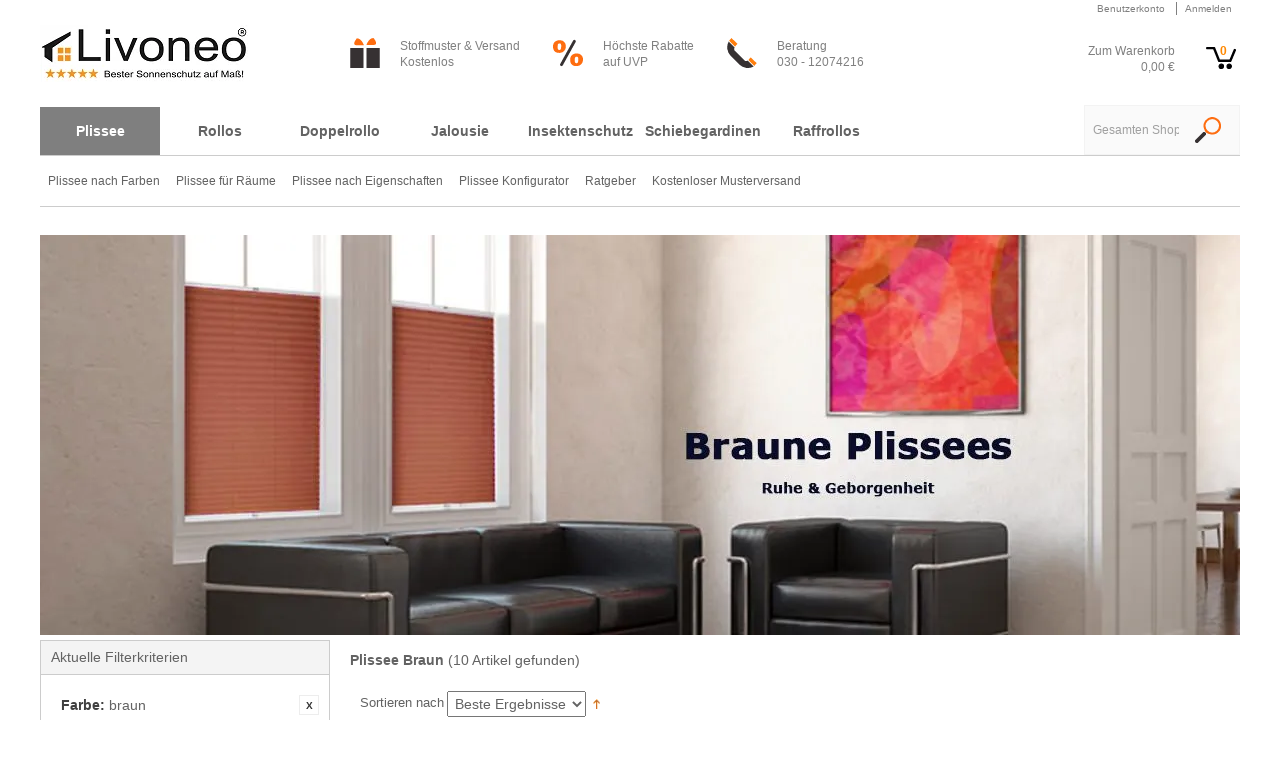

--- FILE ---
content_type: text/html; charset=UTF-8
request_url: https://www.livoneo.de/plissee/plissee-braun-gemustert
body_size: 27988
content:
<!DOCTYPE html>
<html xmlns="http://www.w3.org/1999/xhtml" xml:lang="de" lang="de">
    <head>
        <meta http-equiv="Content-Type" content="text/html; charset=utf-8">
<title>Plissee Braun gemustert | Livoneo&#174;</title>
<meta name="description" content="Die schönsten gemusterten Plissees in Braun auf Livoneo finden und das eigene Zuhause damit schmücken und schützen. Nutzen auch Sie Toppreise und Markenqualität.">
<meta name="keywords" content="Plissees in Braun gemustert">
<meta name="robots" content="INDEX,FOLLOW">
<link rel="icon" href="https://media.livoneo.de/skin/frontend/delphinus/default/favicon.ico" type="image/x-icon">
<link rel="shortcut icon" href="https://www.livoneo.de//android-chrome-192x192.png" sizes="196x196">
<link rel="apple-touch-icon" sizes="180x180" href="https://www.livoneo.de//apple-touch-icon.png">

<!-- <link rel="preconnect" href="https://scripts.sirv.com" crossorigin>
<link rel="dns-prefetch" href="https://scripts.sirv.com">
<script async src="https://scripts.sirv.com/sirvjs/v3/sirv.js"></script>
<style>
    img.Sirv.sirv-image-loaded {
        transition: none;
    }
</style>

<script>
    var SirvOptions = {
            image: {
                threshold: '10%'
            }
    };
</script> -->


<style data-path="css/css_components/global.css">.green_tip_box{background:#E5FEF7;border:1px
solid #A1DED1;width:100%;margin:25px
0}.green_tip_box
h3{padding:15px
50px;margin:0;font-size:18px;line-height:1.4;color:#2F6D68}.green_tip_box h3
strong{margin-left:15px}.green_tip_box h3:before{position:absolute;margin:-6px 0 0 -30px;content:"!";vertical-align:middle;color:white;width:30px;height:30px;background-color:#2F6D68;display:flex;align-items:center;justify-content:center;font-size:20px;font-weight:bold}.green_tip_box
span{color:#2F6D68}.grey_tip_box{background:#e0e0e0;border:2px
solid #d1d1d1;width:100%;border-radius:15px 0 15px 0;transition:all 0.6s;margin:25px
0}.grey_tip_box
p{text-align:center;padding:10px
50px;margin:0;font-size:16px}.grey_tip_box p:after{background:url(https://media.livoneo.de/skin/frontend/delphinus/default/images/icons/haken_trans.png);position:absolute;margin:1px
0 0 10px;min-height:25px;background-position:center;background-size:contain;width:27px;content:"";vertical-align:middle}.grey_tip_box:hover{border-radius:0 15px 0 15px}</style><style data-path="css/css_components/header.css">@media only screen and (min-width: 771px){.page-header{max-width:1260px;margin:0
auto;padding:0
30px}}@media only screen and (min-width: 771px) and (max-width: 830px){.page-header{padding:0
5px}}.page-header .page-header-container{position:relative}.page-header .page-header-container__header{font-size:12px;line-height:16.2px}.page-header .page-header-container
label{display:none}.page-header .page-header-container
select{max-width:100%}@media only screen and (min-width: 771px){.page-header .page-header-container{position:relative}}@media only screen and (max-width: 479px){.page-header .page-header-container{padding-top:8px}.page-header .page-header-container
select{font-size:12px}}.skip-content{display:none}.skip-content.skip-active{display:block;background:#EDEDED}@media only screen and (min-width: 771px){.skip-content .links
ul{display:none !important}}.skip-links{display:block;clear:both;overflow:hidden}@media only screen and (min-width: 771px){.skip-links{border:0;display:none}}.skip-links .skip-link{text-decoration:none;position:relative;float:left;height:44px;background:#FFF;color:#636363;line-height:42px;text-align:center}@media only screen and (max-width: 770px){.skip-links .skip-link{width:auto;border-right:0}}.skip-links .skip-link
svg{vertical-align:middle;fill:#999}.skip-links .skip-link:hover
svg{fill:#5EA9DD}.skip-links .skip-link:not(.skip-active):hover{opacity:0.8}.skip-links
.logo_mobile{margin-left:10px;margin-right:10px}@media only screen and (max-width: 770px){.skip-links{display:flex;border-bottom:0;margin-bottom:43px;padding:15px
30px;align-items:center}.skip-links
span.label{display:none}}@media only screen and (max-width: 599px){.skip-links{padding:15px}.skip-links .logo_mobile
img{width:120px}}.menu_controls_container{display:flex;width:100%}.menu_controls_container .skip-search{flex:3}@media only screen and (max-width: 599px){.menu_controls_container .skip-search{flex:2}}@media only screen and (max-width: 479px){.menu_controls_container .skip-search{flex:1}}.menu_controls_container .skip-account{flex:1}.menu_controls_container .account-cart-wrapper{flex:1}.logo{display:block;float:left;width:65%;min-width:100px;text-align:center;padding:15px
0 10px 0}@media only screen and (min-width: 770px){.logo{max-width:230px;padding-top:25px;min-height:90px}}.logo
img{max-width:100%}.logo:hover{opacity:0.8}@media only screen and (max-width: 770px){.page-header-container__header>.logo{display:none}}.quick-access{float:right;width:250px}.quick-access__links{float:right}.quick-access__links--single{display:inline-block;padding:0
8px;line-height:13.5px}.quick-access__links--single
a{font-size:10px;color:grey;text-decoration:none}.quick-access__links--single.last{border-left:1px solid grey}@media only screen and (max-width: 770px){.quick-access{display:none}}.header-part{padding-top:38px}@media only screen and (max-width: 770px){.header-part{position:absolute;top:78px;width:100%;padding:0px
30px;padding-top:0}.header-part .tuev, .header-part
.smallcartdiv{display:none}}@media only screen and (max-width: 599px){.header-part{padding:0px
15px}}.header-part::after{content:"";display:table;clear:both}.usp-header{min-width:50%;float:left;margin-left:80px}@media only screen and (max-width: 1199px){.usp-header{margin-left:35px}}@media only screen and (max-width: 979px){.usp-header{margin-left:1px}}@media only screen and (max-width: 770px){.usp-header{width:100%}.usp-header
ul{width:100%;display:flex;justify-content:space-between}}.usp-header
li{color:grey;font-size:12px;padding-left:50px;height:30px;display:inline-block;padding-right:5%;position:relative}.usp-header li
svg{position:absolute;left:0;width:30px;height:30px}.usp-header li
span{display:block}@media only screen and (max-width: 1199px){.usp-header
li{font-size:11px;line-height:13px;padding-left:47px;padding-right:0}}.tuev{float:left;margin-left:6px;position:relative;top:-5px}@media only screen and (max-width: 979px){.tuev{margin-left:10px}}.smallcartdiv{float:right;width:155px;margin-top:5px;position:relative}@media only screen and (max-width: 1199px){.smallcartdiv{width:134px;font-size:11px;line-height:13px}}@media only screen and (max-width: 979px){.smallcartdiv{width:auto}}.smallcartdiv
.smallcart{color:grey}.smallcartdiv .smallcart
svg{position:absolute;right:4px;width:30px;height:30px}.smallcartdiv .smallcart .shopping-bag{color:#F80;float:right;height:22px;padding-left:14px;position:relative;width:34px;font-weight:bold}.smallcartdiv .smallcart
.txt{float:left;text-align:right;width:90px}@media only screen and (max-width: 979px){.smallcartdiv .smallcart
.txt{display:none}}.skip-search{border:1px
solid #EDEDED}@media only screen and (min-width: 771px){.skip-search{display:none}}#header-search{top:105px !important;background-color:#fafafa;border:1px
solid #F3F3F3;padding:20px}@media only screen and (max-width: 770px){#header-search{background-color:white}}@media only screen and (min-width: 771px){#header-search{display:block;position:absolute;top:55px;right:0;width:13%;height:50px;padding:0}#header-search.active{width:19%}}#header-search #search_mini_form .input-box{position:relative;padding-top:0}#header-search #search_mini_form .input-box
label{display:none}#header-search #search_mini_form .input-box .input-text{height:48px;width:69%;padding:0
8px;font-size:12px;background-color:inherit;border:none}#header-search #search_mini_form .input-box .input-text:focus{outline:none}#header-search #search_mini_form .input-box .input-text::placeholder{color:#A0A0A0}#header-search #search_mini_form .input-box .input-text.active{width:82%}#header-search #search_mini_form .input-box .search-button{height:40px;width:32px;margin-top:7px;position:absolute;top:-1px;padding:5px
3px;right:15px;border:0;background-color:inherit;outline:none;line-height:19px}#header-search #search_mini_form .input-box .search-button
span{position:absolute;top:0;left:0;visibility:hidden;overflow:hidden;margin-left:20px}.skip-account{border:1px
solid #EDEDED}@media only screen and (min-width: 771px){.skip-account{display:none}}#header-account
a{display:block;position:relative;cursor:pointer}@media only screen and (max-width: 770px){#header-account li a,
.nav-primary
a.level0{padding:0
15px 0 25px;border-bottom:1px solid #CCC;text-align:left;color:#636363;text-transform:uppercase;line-height:30px}#header-account li:last-child a,
.nav-primary li.level0:last-child
a.level0{border-bottom:0}.no-touch #header-account a:hover,
.no-touch .nav-primary a:hover{background-color:#F4F4F4;text-decoration:none}}.product-name{justify-content:space-between}.product-name
h1{font-size:24px;font-weight:600;color:#636363;padding-bottom:3px;margin:0}</style><style data-path="css/css_components/system_message.css">.messages{margin-bottom:10px}.messages li
li{position:relative;margin-bottom:5px;padding:7px
10px 7px 20px;background:#F4F4F4;font-size:15px}.messages li li:before{top:50%;left:0;margin-top:-6px}.messages .error-msg
li{color:#000;border-left:5px solid #DF280A;background-color:#FAEBE7}.messages .error-msg li:before{content:"";position:absolute;width:0;height:0;display:block;border-top:6px solid transparent;border-bottom:6px solid transparent;border-left:6px solid #DF280A;border-right:none}.messages .notice-msg
li{color:#000;border-left:5px solid #E26703;background-color:#F9EBE6}.messages .notice-msg li:before{content:"";position:absolute;width:0;height:0;display:block;border-top:6px solid transparent;border-bottom:6px solid transparent;border-left:6px solid #E26703;border-right:none}.messages .success-msg
li{color:#000;border-left:5px solid #11B400;background-color:#EFF5EA}.messages .success-msg li:before{content:"";position:absolute;width:0;height:0;display:block;border-top:6px solid transparent;border-bottom:6px solid transparent;border-left:6px solid #11B400;border-right:none}</style><style>.icon-menu{background-image:url("https://media.livoneo.de/skin/frontend/delphinus/default/images/sprites/sprite-menu.png")}#img-popup{position:fixed;top:0;left:0;width:100%;height:100%;z-index:11000;background-color:rgba(0,0,0,0.3)}#fancyimg{width:100%;height:100%;object-fit:contain;max-height:95vh}#fancycontent{position:relative;width:auto;height:auto;max-width:60%;margin:0
auto;display:flex;align-items:center;justify-content:center;top:50%;transform:translate(0%,-50%);-webkit-transform:translate(0%,-50%);-ms-transform:translate(0%,-50%);transform:translate(0%,-50%)}#img-popup-back,#img-popup-next,#img-popup-close{cursor:pointer;background:#F80;position:absolute;top:50%;color:white;border-radius:50%;text-align:center;font-weight:bold;z-index:10}#img-popup-back,#img-popup-next{width:40px;height:40px;font-size:23px;line-height:40px}#img-popup-close{width:30px;height:30px;line-height:27px;font-size:20px;right:-15px;top:-15px}#img-popup-back{left:-20px}#img-popup-next{right:-20px}.vjs-tech{position:relative !important}.smv-slide.smv-shown{position:relative !important}.smv-slides-box .smv-slides{position:relative !important}.smv-slides-box .smv-slides .smv-slide{position:relative !important}.smv.smv-selectors-bottom{height:auto !important}span.close_mobile_nav,span.one_step_back_button{display:none}@media only screen and (max-width: 770px){span.close_mobile_nav,span.one_step_back_button{background-color:#fff;position:absolute;top:18px;height:40px;width:40px;border:2px
solid;border-radius:27%;text-align:center;line-height:37px;font-weight:bold;font-size:17px;cursor:pointer}span.close_mobile_nav.active,span.one_step_back_button.active{display:block}}@media only screen and (max-width: 770px){span.close_mobile_nav{right:18px}}@media only screen and (max-width: 770px){span.one_step_back_button{left:18px}}@media only screen and (max-width: 770px){#header-nav{transition:all 0.2s linear;transform:translateX(-100%);position:fixed;overflow-y:auto;height:100%;z-index:99;top:82px;background:#fff;min-height:100vh}#header-nav.opened_menu{width:100%;background:#fff;transition:all 0.2s linear;transform:translateX(0%)}}.opened_menu{display:block !important}.mobile_nav_controls{display:none}.mobile_nav_controls.active{display:flex;top:0;z-index:99;position:absolute;width:100%;background-color:#fff;justify-content:center}@media only screen and (max-width: 770px){ul.level0{transform:translateX(-100%);transition:all 0.2s linear}ul.level0.opened_menu{transform:translateX(0);transition:all 0.2s linear}ul.level0.opened_menu li .menu-wrapper.opened{display:block}ul.level0.opened_menu li .menu-wrapper.opened
a{padding:0
0 0 50px}ul.level0.opened_menu li .menu-wrapper.opened a
span{line-height:35px !important;width:auto !important;height:auto !important;background:none !important}ul.level0.opened_menu li>a{font-weight:bold}}@media only screen and (max-width: 770px){li.main_view{position:absolute;background-color:#fff;z-index:99;width:100%;top:0;padding-bottom:300px}}#header-nav,#header-account{border:none;padding:0}#header-nav li a, #header-account li
a{text-decoration:none}@media only screen and (max-width: 770px){#header-nav,#header-account{background:#EDEDED}}@media only screen and (min-width: 771px){#header-nav{display:block}}.search-autocomplete:before{content:none !important}.nav-primary{}.nav-primary .menu-wrapper{display:none}.nav-primary
a{text-decoration:none;position:relative;display:block;color:#636363;line-height:30px;font-family:Arial,Verdana,sans-serif}@media only screen and (min-width: 770px){.nav-primary{display:block;margin-top:15px;position:relative;margin-bottom:50px}.nav-primary
a{position:static}.nav-primary
li{position:static;color:#7f7f7f}.nav-primary li:hover>a{color:inherit}.nav-primary
li.level0{display:inline-block;float:left;text-align:center}.nav-primary li.level0:hover{background-color:#f2f2f2}.nav-primary
li.level0.active{background-color:#7f7f7f}.nav-primary li.level0.active>a{color:white}.nav-primary li.level0.active>a:hover{color:white}.nav-primary li.level0>a{text-transform:capitalize;padding:15px
5px;line-height:18px;font-weight:bold;font-size:12px}.nav-primary li.level0>a:hover{color:inherit}}@media only screen and (min-width: 770px) and (max-width: 1199px){.nav-primary li.level0>a{padding:15px}}@media only screen and (min-width: 770px) and (max-width: 979px){.nav-primary li.level0>a{padding:15px
9px}}@media only screen and (min-width: 770px){.nav-primary li.level0
ul{position:absolute;left:0;display:block;background:white;border:none;border-top:1px solid #CCC;border-bottom:1px solid #CCC;top:auto;z-index:10;width:100%;padding:0}}@media only screen and (min-width: 770px){.nav-primary
li.level1{display:inline-block;float:left}.nav-primary li.level1
a{padding:5px;font-size:12px}}@media only screen and (min-width: 770px) and (max-width: 1199px){.nav-primary li.level1
a{font-size:11px}}@media only screen and (min-width: 770px) and (max-width: 979px){.nav-primary li.level1
a{padding:3px;font-size:9.4px}}@media only screen and (min-width: 770px){.nav-primary li.level1.no-child>a{position:relative}.nav-primary li.level1.no-child>a:after{display:none}}@media only screen and (min-width: 770px){.nav-primary .pad-50 .main-attribute{padding-left:50px}}@media only screen and (min-width: 770px){.nav-primary .pad-60 .main-attribute{padding-left:60px}}@media only screen and (min-width: 770px){.nav-primary .pad-70 .main-attribute{padding-left:70px}}@media only screen and (min-width: 770px){.nav-primary .pad-80 .main-attribute{padding-left:80px}}@media only screen and (min-width: 770px){.nav-primary .pad-90 .main-attribute{padding-left:90px}}@media only screen and (min-width: 1199px){.nav-primary li.level0>a{min-width:120px;max-width:none;font-size:14px}.nav-primary li.level1
a{padding:10px
8px}}@media only screen and (max-width: 770px){.nav-primary a.level0,
.nav-primary
a{line-height:35px}.nav-primary li.level0 > a
span{display:block;width:100%;cursor:pointer;font-weight:bold}.nav-primary li.level0
ul{display:none}.nav-primary li.level0.parent>a:after{content:"";position:absolute;width:0;height:0;display:block;border-top:5px solid transparent;border-bottom:5px solid transparent;border-left:5px solid #ccc;border-right:none;top:50%;left:10px;right:auto;margin-top:-5px}.nav-primary li.level1
a{padding:0
15px 0 25px;border-bottom:1px solid #CCC}.nav-primary li.level1 a
span{padding-left:20px}.nav-primary .main-attribute
span{display:none}}.nav-primary .menu-active > ul.level0,
.nav-primary li.level0 li.sub-menu-active>ul{display:block}.skip-links
a{cursor:pointer}.skip-links
a.activated{background-color:#EDEDED}.skip-links .skip-nav:not(.skip-active):hover{text-decoration:none}@media only screen and (min-width: 771px){.skip-links .skip-nav{display:none}}@media only screen and (max-width: 771px){.skip-links .skip-nav{border:1px
solid #EDEDED;border-radius:5px;width:44px;min-width:44px}}.skip-links .account-cart-wrapper{position:absolute;top:0;right:0}@media only screen and (max-width: 770px){.skip-links .account-cart-wrapper{position:static;border:1px
solid #EDEDED}}@media only screen and (min-width: 771px){.skip-links .account-cart-wrapper{display:none}}.skip-links .account-cart-wrapper .custom-skip-cart.no-count
.count{display:none}.skip-links .account-cart-wrapper .custom-skip-cart
svg{vertical-align:middle;fill:#999;margin-right:4px}.skip-links .account-cart-wrapper .custom-skip-cart:hover
svg{fill:#5EA9DD}@media only screen and (max-width: 771px){.skip-links .account-cart-wrapper .custom-skip-cart{border:none;width:100%}}.custom-skip-link{position:relative;float:left;width:20%;height:44px;background:#FFF;color:#636363;line-height:42px;text-align:center;text-decoration:none}@media only screen and (min-width: 500px){.custom-skip-link{width:25%}}@media only screen and (max-width: 770px){.custom-skip-link{height:42px}.custom-skip-link:last-child{border-right:0}}.custom-skip-link
.label{display:none}@media only screen and (min-width: 500px){.custom-skip-link
.label{display:inline}}.custom-skip-link
.icon{display:inline-block;width:30px;height:30px;vertical-align:middle}@media only screen and (min-width: 500px){.custom-skip-link
.icon{margin-right:3px}}.custom-skip-link:not(.skip-active):hover{opacity:0.8}.custom-skip-link.skip-nav .icon,
.custom-skip-link.custom-skip-cart:not(.no-count) .icon{margin-right:3px}header,nav,section{display:block}html{font-family:sans-serif;-webkit-text-size-adjust:100%;-ms-text-size-adjust:100%}body{margin:0}b,strong{font-weight:bold}img{border:0}button,input,select,textarea{font-family:inherit;font-size:100%;margin:0}button,input{line-height:normal}button,
html input[type=button],input[type=reset],input[type=submit]{-webkit-appearance:button;cursor:pointer}button[disabled],input[disabled]{cursor:default}input[type=search]{-webkit-appearance:textfield;-moz-box-sizing:content-box;-webkit-box-sizing:content-box;box-sizing:content-box}input[type=search]::-webkit-search-cancel-button,input[type=search]::-webkit-search-decoration{-webkit-appearance:none}button::-moz-focus-inner,input::-moz-focus-inner{border:0;padding:0}*,*:before,*:after{-webkit-box-sizing:border-box;-moz-box-sizing:border-box;box-sizing:border-box;margin:0;padding:0}html{-webkit-tap-highlight-color:black(0);-webkit-text-size-adjust:100%}body{background:#FFF;color:#000;line-height:1}html,body,img{border:0}img{display:block}fieldset{margin:0;padding:0;border:0}td,th{padding:0}th{font-weight:normal;font-style:normal;text-align:left}table{border-collapse:collapse;border-spacing:0}.col-xs-1{width:8.3333333333%;float:left}.padding-box .col-xs-1{padding:0
15px}.col-xs-2{width:16.6666666667%;float:left}.padding-box .col-xs-2{padding:0
15px}.col-xs-3{width:25%;float:left}.padding-box .col-xs-3{padding:0
15px}.col-xs-4{width:33.3333333333%;float:left}.padding-box .col-xs-4{padding:0
15px}.col-xs-5{width:41.6666666667%;float:left}.padding-box .col-xs-5{padding:0
15px}.col-xs-6{width:50%;float:left}.padding-box .col-xs-6{padding:0
15px}.col-xs-7{width:58.3333333333%;float:left}.padding-box .col-xs-7{padding:0
15px}.col-xs-8{width:66.6666666667%;float:left}.padding-box .col-xs-8{padding:0
15px}.col-xs-9{width:75%;float:left}.padding-box .col-xs-9{padding:0
15px}.col-xs-10{width:83.3333333333%;float:left}.padding-box .col-xs-10{padding:0
15px}.col-xs-11{width:91.6666666667%;float:left}.padding-box .col-xs-11{padding:0
15px}.col-xs-12{width:100%;float:left}.padding-box .col-xs-12{padding:0
15px}@media only screen and (min-width: 599px){.col-sm-1{float:left;width:8.3333333333%}.col-sm-1>*:after{content:"";display:table;clear:both}}.padding-box .col-sm-1{padding:0
15px}@media only screen and (min-width: 599px){.col-sm-2{float:left;width:16.6666666667%}.col-sm-2>*:after{content:"";display:table;clear:both}}.padding-box .col-sm-2{padding:0
15px}@media only screen and (min-width: 599px){.col-sm-3{float:left;width:25%}.col-sm-3>*:after{content:"";display:table;clear:both}}.padding-box .col-sm-3{padding:0
15px}@media only screen and (min-width: 599px){.col-sm-4{float:left;width:33.3333333333%}.col-sm-4>*:after{content:"";display:table;clear:both}}.padding-box .col-sm-4{padding:0
15px}@media only screen and (min-width: 599px){.col-sm-5{float:left;width:41.6666666667%}.col-sm-5>*:after{content:"";display:table;clear:both}}.padding-box .col-sm-5{padding:0
15px}@media only screen and (min-width: 599px){.col-sm-6{float:left;width:50%}.col-sm-6>*:after{content:"";display:table;clear:both}}.padding-box .col-sm-6{padding:0
15px}@media only screen and (min-width: 599px){.col-sm-7{float:left;width:58.3333333333%}.col-sm-7>*:after{content:"";display:table;clear:both}}.padding-box .col-sm-7{padding:0
15px}@media only screen and (min-width: 599px){.col-sm-8{float:left;width:66.6666666667%}.col-sm-8>*:after{content:"";display:table;clear:both}}.padding-box .col-sm-8{padding:0
15px}@media only screen and (min-width: 599px){.col-sm-9{float:left;width:75%}.col-sm-9>*:after{content:"";display:table;clear:both}}.padding-box .col-sm-9{padding:0
15px}@media only screen and (min-width: 599px){.col-sm-10{float:left;width:83.3333333333%}.col-sm-10>*:after{content:"";display:table;clear:both}}.padding-box .col-sm-10{padding:0
15px}@media only screen and (min-width: 599px){.col-sm-11{float:left;width:91.6666666667%}.col-sm-11>*:after{content:"";display:table;clear:both}}.padding-box .col-sm-11{padding:0
15px}@media only screen and (min-width: 599px){.col-sm-12{float:left;width:100%}.col-sm-12>*:after{content:"";display:table;clear:both}}.padding-box .col-sm-12{padding:0
15px}@media only screen and (min-width: 770px){.col-md-1{width:8.3333333333%;float:left}.col-md-1>*:after{content:"";display:table;clear:both}}.padding-box .col-md-1{padding:0
15px}@media only screen and (min-width: 770px){.col-md-2{width:16.6666666667%;float:left}.col-md-2>*:after{content:"";display:table;clear:both}}.padding-box .col-md-2{padding:0
15px}@media only screen and (min-width: 770px){.col-md-3{width:25%;float:left}.col-md-3>*:after{content:"";display:table;clear:both}}.padding-box .col-md-3{padding:0
15px}@media only screen and (min-width: 770px){.col-md-4{width:33.3333333333%;float:left}.col-md-4>*:after{content:"";display:table;clear:both}}.padding-box .col-md-4{padding:0
15px}@media only screen and (min-width: 770px){.col-md-5{width:41.6666666667%;float:left}.col-md-5>*:after{content:"";display:table;clear:both}}.padding-box .col-md-5{padding:0
15px}@media only screen and (min-width: 770px){.col-md-6{width:50%;float:left}.col-md-6>*:after{content:"";display:table;clear:both}}.padding-box .col-md-6{padding:0
15px}@media only screen and (min-width: 770px){.col-md-7{width:58.3333333333%;float:left}.col-md-7>*:after{content:"";display:table;clear:both}}.padding-box .col-md-7{padding:0
15px}@media only screen and (min-width: 770px){.col-md-8{width:66.6666666667%;float:left}.col-md-8>*:after{content:"";display:table;clear:both}}.padding-box .col-md-8{padding:0
15px}@media only screen and (min-width: 770px){.col-md-9{width:75%;float:left}.col-md-9>*:after{content:"";display:table;clear:both}}.padding-box .col-md-9{padding:0
15px}@media only screen and (min-width: 770px){.col-md-10{width:83.3333333333%;float:left}.col-md-10>*:after{content:"";display:table;clear:both}}.padding-box .col-md-10{padding:0
15px}@media only screen and (min-width: 770px){.col-md-11{width:91.6666666667%;float:left}.col-md-11>*:after{content:"";display:table;clear:both}}.padding-box .col-md-11{padding:0
15px}@media only screen and (min-width: 770px){.col-md-12{width:100%;float:left}.col-md-12>*:after{content:"";display:table;clear:both}}.padding-box .col-md-12{padding:0
15px}@media only screen and (min-width: 979px){.col-lg-1{float:left;width:8.3333333333%}.col-lg-1>*:after{content:"";display:table;clear:both}}.padding-box .col-lg-1{padding:0
15px}@media only screen and (min-width: 979px){.col-lg-2{float:left;width:16.6666666667%}.col-lg-2>*:after{content:"";display:table;clear:both}}.padding-box .col-lg-2{padding:0
15px}@media only screen and (min-width: 979px){.col-lg-3{float:left;width:25%}.col-lg-3>*:after{content:"";display:table;clear:both}}.padding-box .col-lg-3{padding:0
15px}@media only screen and (min-width: 979px){.col-lg-4{float:left;width:33.3333333333%}.col-lg-4>*:after{content:"";display:table;clear:both}}.padding-box .col-lg-4{padding:0
15px}@media only screen and (min-width: 979px){.col-lg-5{float:left;width:41.6666666667%}.col-lg-5>*:after{content:"";display:table;clear:both}}.padding-box .col-lg-5{padding:0
15px}@media only screen and (min-width: 979px){.col-lg-6{float:left;width:50%}.col-lg-6>*:after{content:"";display:table;clear:both}}.padding-box .col-lg-6{padding:0
15px}@media only screen and (min-width: 979px){.col-lg-7{float:left;width:58.3333333333%}.col-lg-7>*:after{content:"";display:table;clear:both}}.padding-box .col-lg-7{padding:0
15px}@media only screen and (min-width: 979px){.col-lg-8{float:left;width:66.6666666667%}.col-lg-8>*:after{content:"";display:table;clear:both}}.padding-box .col-lg-8{padding:0
15px}@media only screen and (min-width: 979px){.col-lg-9{float:left;width:75%}.col-lg-9>*:after{content:"";display:table;clear:both}}.padding-box .col-lg-9{padding:0
15px}@media only screen and (min-width: 979px){.col-lg-10{float:left;width:83.3333333333%}.col-lg-10>*:after{content:"";display:table;clear:both}}.padding-box .col-lg-10{padding:0
15px}@media only screen and (min-width: 979px){.col-lg-11{float:left;width:91.6666666667%}.col-lg-11>*:after{content:"";display:table;clear:both}}.padding-box .col-lg-11{padding:0
15px}@media only screen and (min-width: 979px){.col-lg-12{float:left;width:100%}.col-lg-12>*:after{content:"";display:table;clear:both}}.padding-box .col-lg-12{padding:0
15px}.clear{clear:both;display:block;float:none}.clear:after{clear:both;display:block;float:none}.clearfix:after,
.configurable-swatch-list:after,
.product-view .product-options .swatch-attr:after{content:"";display:table;clear:both}html,body{height:100%}body,input{font-family:Arial,Verdana,sans-serif;color:#636363;font-size:14px;line-height:1.5}.wrapper{min-width:320px;min-height:100%;margin:0
auto;background:#FFF}.wrapper:after{content:"";display:table;clear:both}.main:after,.col-wrapper:after{content:"";display:table;clear:both}.col-left,.col-right,.col-main{padding:0
10px}.col-left{float:left;width:25%;padding-left:0;clear:left}.col-left
img{max-width:100%}.col-right{float:right;width:25%;padding-right:0}.col-right
img{max-width:100%}.col-main{float:left;width:75%}.col1-layout .col-main{float:none;width:auto;padding:0}.col2-left-layout .col-main{float:right;padding-right:0}.col2-right-layout .col-main{padding-left:0}.col3-layout .col-right{width:20.8333333333%}.col3-layout .col-wrapper{float:left;width:79.1666666667%}.col3-layout .col-wrapper .col-main{float:right;width:73.6842105263%}.col3-layout .col-wrapper .col-left{width:26.3157894737%}@media only screen and (max-width: 1000px){.col3-layout .col-right{float:left;clear:left;padding-left:0;padding-right:10px;width:25%}.col3-layout .col-wrapper{float:right;width:100%}.col3-layout .col-wrapper .col-main{float:right;width:75%}.col3-layout .col-wrapper .col-left{width:25%}}@media only screen and (max-width: 770px){.col-left,
.col-right,
.col-main,
.col1-layout .col-left,
.col1-layout .col-right,
.col1-layout .col-main,
.col2-left-layout .col-left,
.col2-left-layout .col-right,
.col2-left-layout .col-main,
.col2-right-layout .col-left,
.col2-right-layout .col-right,
.col2-right-layout .col-main,
.col3-layout .col-wrapper .col-left,
.col3-layout .col-right,
.col3-layout .col-wrapper .col-main{padding:0;margin-bottom:10px;float:none;width:auto}.col3-layout .col-wrapper{float:none;width:auto}.col-main{float:none;width:auto}.col-main .col-left{padding:0}}.main-container{position:relative;max-width:1260px;margin:0
auto;padding:15px}@media only screen and (min-width: 480px){.main-container{padding:30px}}.main-container:after{content:"";display:table;clear:both}a{color:#333}.page-title
h1{font-size:24px;font-weight:600;color:#636363;padding-bottom:3px;margin-bottom:15px}.landing
p{line-height:1.5em;margin:0
0 1em}.landing img.header-img{margin-bottom:30px;width:100%;height:auto}.landing
ul{margin-left:20px;line-height:1.5em;margin-bottom:1.5em}.img-responsive{max-width:100%;height:auto}.center-block{margin:0
auto;display:block}.landing__content{margin-top:20px}.landing__content--img{border:1px
solid #CCC;padding:10px;margin:0
10px 10px 0;float:left}.main:after,.col-wrapper:after{content:"";display:table;clear:both}.col-left{padding-left:0}h1,.h1{margin:0;margin-bottom:0.7em;color:#636363;font-family:Arial,Verdana,sans-serif;font-size:28px;font-weight:400;font-style:normal;line-height:1.2;text-rendering:optimizeLegibility;clear:both}h2,.h2{margin:0;margin-bottom:0.5em;color:#636363;font-family:Arial,Verdana,sans-serif;font-size:24px;font-weight:400;font-style:normal;line-height:1.2;text-rendering:optimizeLegibility;clear:both}</style><style>#img-popup{position:fixed;top:0;left:0;width:100%;height:100%;z-index:11000;background-color:rgba(0,0,0,0.3)}#fancyimg{width:100%;height:100%;object-fit:contain;max-height:95vh}#fancycontent{position:relative;width:auto;height:auto;max-width:60%;margin:0
auto;display:flex;align-items:center;justify-content:center;top:50%;transform:translate(0%,-50%);-webkit-transform:translate(0%,-50%);-ms-transform:translate(0%,-50%);transform:translate(0%,-50%)}#img-popup-back,#img-popup-next,#img-popup-close{cursor:pointer;background:#F80;position:absolute;top:50%;color:white;border-radius:50%;text-align:center;font-weight:bold;z-index:10}#img-popup-back,#img-popup-next{width:40px;height:40px;font-size:23px;line-height:40px}#img-popup-close{width:30px;height:30px;line-height:27px;font-size:20px;right:-15px;top:-15px}#img-popup-back{left:-20px}#img-popup-next{right:-20px}.vjs-tech{position:relative !important}.smv-slide.smv-shown{position:relative !important}.smv-slides-box .smv-slides{position:relative !important}.smv-slides-box .smv-slides .smv-slide{position:relative !important}.smv.smv-selectors-bottom{height:auto !important}.category-description
img{width:100%;height:auto}.catalog-category-view .main-container h2, .catalog-category-view .main-container
h3{margin-top:0.5em}.catalog-category-view .main-container ul.products-grid{list-style:none;margin:0;padding:0}@media only screen and (max-width: 770px){.col-main, .col2-left-layout .col-main{padding:0;margin-bottom:10px;float:none;width:auto}}.col2-left-layout .col-main{width:75%;float:right}@media only screen and (max-width: 770px){.col2-left-layout .col-main{width:100%}}.category-title h1,
body.catalogsearch-result-index .page-title
h1{border-bottom:none}.category-products{margin-top:15px}.category-products
h1{display:inline-block;font-size:14px;font-weight:bold}.category-vorhaenge .category-products{margin-top:0}.category-image{margin-bottom:1.5em}.products-list .action .button,
.products-grid .actions
.button{white-space:normal}p.product-name{margin:0;margin-bottom:0.5em;color:#636363;font-family:Arial,Verdana,sans-serif;font-size:24px;font-weight:400;font-style:normal;line-height:1.2;text-rendering:optimizeLegibility;clear:both;font-size:13px;font-family:Arial,Verdana,sans-serif;font-weight:normal;line-height:1.4}p.product-name
a{color:#636363}p.product-name a:hover{color:#333;text-decoration:none}.products-grid .product-name{margin-bottom:0;font-size:14px;font-family:Arial,Verdana,sans-serif}.products-grid .product-name
a{font-weight:500;text-decoration:none}.products-grid .product-name
a.mobile_tip_content{display:none}.products-grid{position:relative}.products-grid>li{position:relative;text-align:center}.products-grid a.product-image{display:flex;flex-direction:column;align-items:center}.products-grid .product-image{margin-bottom:10px;position:static;text-decoration:none}.products-grid .product-image:before, .products-grid .product-image:after{content:"";position:absolute;top:0px;left:0px;width:100%;height:100%;display:none}.products-grid .product-image:before{background-color:white;opacity:0.8;z-index:2}.products-grid .product-image:after{background-image:url("/../skin/frontend/delphinus/default/images/opc-ajax-loader.gif");background-repeat:no-repeat;background-position:center;z-index:3}.products-grid .product-image.loading{position:relative}.products-grid .product-image.loading:before, .products-grid .product-image.loading:after{display:block}.category-stoffmuster .products-grid .product-image, .category-stoffmuster .products-grid .product-name{margin-bottom:0}.products-grid .product-image
img{width:100%;height:auto;max-height:310px}.products-grid .product-image img:hidden{display:none}.products-grid .product-image img:hover{position:relative;z-index:2}.products-grid .product-image img.gratis_icon:hover{position:absolute}.vorhaenge-categories.category-zubehoer .products-grid .product-image
img{width:auto}@media only screen and (min-width: 770px){.vorhaenge-categories:not(.category-zubehoer):not(.category-gardinenstangen) .products-grid .product-image
img{width:auto;height:310px}}.categorypath-vorhaenge-ratgeber-stoffmuster .products-grid .product-image img:hover{z-index:0}.categorypath-vorhaenge-ratgeber-stoffmuster .products-grid .product-image img.gratis_icon:hover{position:absolute}.category-stoffmuster .products-grid .mobile_tip_content
svg{max-width:165px}.products-grid .product-image
.tooltip{position:absolute;z-index:1;width:233%;border:1px
solid #CCC;height:102%;top:-2%;left:-2%;-moz-box-shadow:4px 4px 5px rgba(0, 0, 0, 0.4);-webkit-box-shadow:4px 4px 5px rgba(0, 0, 0, 0.4);box-shadow:4px 4px 5px rgba(0, 0, 0, 0.4);font-size:14px}@media only screen and (max-width: 599px){.products-grid .product-image
.tooltip{height:106%}}@media only screen and (min-width: 980px) and (max-width: 1135px){.products-grid .product-image
.tooltip{height:110%}}.products-grid .product-image .tooltip-info-container{position:absolute;right:0;height:100%;width:54%;background-color:white;padding-left:10px}@media only screen and (min-width: 771px) and (max-width: 830px){.products-grid .product-image .tooltip-info-container{padding-left:0}}.products-grid .product-image .tooltip-info-container>img{margin-top:7px}.products-grid .product-image .tooltip-info-container
p{text-align:left;font-weight:bold;padding-bottom:2%;padding-top:2%}.products-grid .product-image .tooltip-info-container
ul{margin-left:0;margin-top:0;margin-bottom:0}.products-grid .product-image .tooltip-info-container
li{height:30px;text-align:left;font-size:0.8571428571em;display:table-row}@media only screen and (max-width: 599px){.products-grid .product-image .tooltip-info-container
li{font-size:10px}}.products-grid .product-image .tooltip-info-container li
img{width:26px;height:26px;margin-bottom:4px;display:table-cell;vertical-align:middle}.products-grid .product-image .tooltip-info-container li
span{display:table-cell;vertical-align:middle;padding-left:5px}@media only screen and (max-width: 599px){.products-grid .product-image .tooltip-info-container li
span{padding-left:2px}}.products-grid .product-image
.gratis_icon{position:absolute;top:0;border:none !important;width:50px;right:0}@media only screen and (min-width: 1199px){.products-grid > li .product-image>.tooltip{font-size:14px}.products-grid > li:nth-child(5n) .tooltip{left:auto;right:-2%;width:210%}.products-grid > li:nth-child(5n) .tooltip-info-container{width:51%;right:auto;left:0;padding-left:10px}}@media screen and (min-width: 979px) and (max-width: 1199px){.products-grid > li .product-image
.tooltip{width:215%;font-size:12px}.products-grid > li .product-image .tooltip-info-container{padding-left:10px}.products-grid > li:nth-child(5n) .tooltip{left:auto;right:-2%}.products-grid > li:nth-child(5n) .tooltip-info-container{width:51%;right:auto;left:0;padding-left:10px}}@media only screen and (max-width: 979px){.products-grid > li .product-image
.tooltip{width:191%;font-size:13px}.products-grid > li .product-image .tooltip-info-container{width:46%}.products-grid > li:nth-child(3n) .tooltip{left:auto;right:-2%}.products-grid > li:nth-child(3n) .tooltip-info-container{right:auto;left:0;width:47%;padding-left:5px}}@media only screen and (max-width: 770px){.products-grid > li .product-image
.tooltip{width:190%;font-size:15px}.products-grid > li .product-image .tooltip-info-container{width:46%}}@media only screen and (max-width: 656px){.products-grid > li .product-image
.tooltip{width:204%;font-size:15px}.products-grid > li .product-image .tooltip-info-container{width:49%}}@media only screen and (max-width: 599px){.products-grid > li .product-image
.tooltip{width:227%;font-size:13px}.products-grid > li .product-image .tooltip-info-container{width:54%}}@media only screen and (max-width: 479px){.products-grid > li .product-image
.tooltip{font-size:13px;width:200%}.products-grid > li .product-image .tooltip-info-container{width:48%}.products-grid > li:nth-child(3n) .tooltip{left:-2%;right:auto}.products-grid > li:nth-child(3n) .tooltip-info-container{padding-right:10px;right:0;left:auto}.products-grid > li:nth-child(2n) .tooltip{left:auto;right:-2%}.products-grid > li:nth-child(2n) .tooltip-info-container{right:auto;left:0;padding-left:10px}}@media only screen and (max-width: 360px){.products-grid > li .product-image
.tooltip{font-size:13px;width:220%}.products-grid > li .product-image .tooltip-info-container{width:53%}}@media only screen and (max-width: 479px){.products-grid > li.mobile_tip .product-image
.tooltip{overflow:hidden;-webkit-transform:scale(0.5);-ms-transform:scale(0.5);transform:scale(0.5);-webkit-transition:all 0.3s linear;-o-transition:all 0.3s linear;transition:all 0.3s linear;width:130%;z-index:90;height:auto;background-color:#fff}.products-grid > li.mobile_tip .product-image
.tooltip.active{transform:scale(1)}.products-grid > li.mobile_tip .product-image .tooltip.active .tooltip-info-container{-webkit-transform:translateX(0%);-ms-transform:translateX(0%);transform:translateX(0%);-webkit-transition:all 0.5s linear;-o-transition:all 0.5s linear;transition:all 0.5s linear}.products-grid > li.mobile_tip .product-image .tooltip img.product-image{position:absolute;pointer-events:none;width:auto;border:none;left:-33px;top:10px}.products-grid > li.mobile_tip .product-image .tooltip .tooltip-info-container{-webkit-transform:translateX(100%);-ms-transform:translateX(100%);transform:translateX(100%);float:right;width:70%;position:relative;-webkit-transition:all 0.5s linear;-o-transition:all 0.5s linear;transition:all 0.5s linear}.products-grid > li.mobile_tip .product-image .tooltip .tooltip-info-container>img{margin:0;padding-top:7px}}@media only screen and (max-width: 479px) and (max-width: 479px){.products-grid > li.mobile_tip .product-image .tooltip .product-info{width:100%;display:flex;flex-direction:row-reverse;padding:6px
6px 6px 6px;background-color:#fff;align-items:center;position:relative}.products-grid > li.mobile_tip .product-image .tooltip .product-info .product-name{flex:2;min-height:60px;margin-left:5px;height:auto}.products-grid > li.mobile_tip .product-image .tooltip .product-info .product-name
a{font-size:13px}.products-grid > li.mobile_tip .product-image .tooltip .product-info .product-name
.mobile_tip_content{display:block;position:relative;z-index:90}.products-grid > li.mobile_tip .product-image .tooltip .product-info .price-box{flex:1}}.products-grid .additional-text{text-align:left}.products-grid .additional-text
ul{list-style-type:square;margin-left:20px;margin-bottom:1.5em;line-height:1.5em}.products-grid
.item__colors{display:flex;align-items:center;justify-content:center;flex-wrap:wrap}.widget-new-products .products-grid .product-image{width:75%;margin-bottom:15px;margin-left:10%}.products-grid
.actions{padding-top:10px;position:absolute;bottom:0px;min-height:50px;width:100%}.products-grid .price-box{color:#A0A0A0;font-size:11px;justify-content:center;height:100%;display:flex;align-items:flex-end;gap:0 5px;margin:0}.products-grid .price-box
.price{font-size:inherit}.products-grid
.button_wrapper{justify-content:center;height:100%;display:flex;align-items:flex-end;gap:0 5px;margin:0}.products-grid .button_wrapper
button{width:100%}.products-grid .add-to-links{margin-bottom:0}.category-products ul.products-grid{display:grid;grid-template-columns:repeat(5, minmax(100px, 1fr));gap:20px 13px}@media only screen and (max-width: 979px){.category-products ul.products-grid{grid-template-columns:repeat(3, minmax(100px, 1fr))}}@media only screen and (max-width: 479px){.category-products ul.products-grid{grid-template-columns:repeat(2, minmax(100px, 1fr))}}.category-products ul.products-grid>li{display:flex;flex-direction:column;gap:5px}.category-products ul.products-grid > li .product-info
button{font-size:11px;padding:7px
0px;width:100%}.category-products ul.products-grid > li .product-info
.success_message{font-size:9px;line-height:16px;position:relative}.category-products ul.products-grid > li .product-info .success_message span::before{content:"✓";display:inline-block;color:#F80;padding:0
6px 0 0;font-size:17px}.category-vorhaenge .category-products ul.products-grid{grid-template-columns:repeat(2, minmax(100px, 1fr))}@media only screen and (min-width: 599px){.category-vorhaenge .category-products ul.products-grid{grid-template-columns:repeat(3, minmax(100px, 1fr))}}.block-layered-nav .block-subtitle--filter{display:none;margin:0;margin-bottom:10px;color:#636363;font-family:Arial,Verdana,sans-serif;font-size:14px;font-weight:bold;font-style:normal;line-height:1.4;text-rendering:optimizeSpeed;clear:both;-moz-user-select:none;-ms-user-select:none;-webkit-user-select:none;-o-user-select:none;user-select:none;font-weight:normal;margin-bottom:0px;padding:7px
10px 7px 24px;border-width:1px;border-style:solid;border-color:#CCC;position:relative;background-color:#F4F4F4;cursor:pointer}.block-layered-nav .block-subtitle--filter:after{content:"";position:absolute;width:0;height:0;display:block;border-right:4px solid transparent;border-left:4px solid transparent;border-top:4px solid #333;border-bottom:none;left:10px;top:50%;margin-top:-3px}.block-layered-nav .block-subtitle--filter:hover{background-color:#ededed}.block-layered-nav .block-content .toggle-tabs{display:none}.block-layered-nav .block-content>dl>dt{margin:0;margin-bottom:10px;color:#636363;font-family:Arial,Verdana,sans-serif;font-size:14px;font-weight:bold;font-style:normal;line-height:1.4;text-rendering:optimizeSpeed;clear:both;-moz-user-select:none;-ms-user-select:none;-webkit-user-select:none;-o-user-select:none;user-select:none;font-weight:normal;margin-bottom:0px;padding:7px
10px 7px 24px;border-width:1px;border-style:solid;border-color:#CCC;position:relative;background-color:#F4F4F4;display:block}.block-layered-nav .block-content>dl>dt:after{content:"";position:absolute;width:0;height:0;display:block;border-right:4px solid transparent;border-left:4px solid transparent;border-top:4px solid #333;border-bottom:none;left:10px;top:50%;margin-top:-3px}.block-layered-nav .block-content>dl>dt:hover{background-color:#ededed}.block-layered-nav .block-content>dl>dd{padding:10px;margin:0;border-width:0 1px;border-style:solid;border-color:#CCC}.block-layered-nav .block-content>dl>dd:last-child{border-width:0 1px 1px 1px}.block-layered-nav dl
dd{margin-bottom:10px;margin-top:10px}.block-layered-nav dl dd ol > li > span, .block-layered-nav dl dd ol > li > a, .block-layered-nav dl dd ol>li>button{padding:5px
0 0 4px;display:block}@media only screen and (max-width: 770px){.block-layered-nav dl dd ol > li > span, .block-layered-nav dl dd ol>li>a{margin-top:0}}.block-layered-nav dl dd ol > li > a
.count{color:#A0A0A0}@media only screen and (min-width: 771px){.block-layered-nav .block-content>dl>dt{padding-left:10px}.block-layered-nav .block-content>dl>dt:after{display:none}}@media only screen and (max-width: 770px){.sidebar .block.block-layered-nav{border-bottom:none}.block-layered-nav--no-filters .block-title{display:none}.block-layered-nav .block-content{padding-top:0;margin-top:15px}.block-layered-nav .block-content>dl>dt{cursor:pointer;border-bottom-width:0}.block-layered-nav .block-content>dl>dt:hover{color:#333}.block-layered-nav .block-content>dl>dt:after{content:"";position:absolute;width:0;height:0;display:block;border-top:4px solid transparent;border-bottom:4px solid transparent;border-left:4px solid #333;border-right:none}.block-layered-nav .block-content>dl>dt.last{border-bottom-width:1px}.block-layered-nav .block-content>dl>dd{display:none}.block-layered-nav .block-content.accordion-open>dl>dt.current{border-bottom-width:1px}.block-layered-nav .block-content.accordion-open>dl>dt.current:after{content:"";position:absolute;width:0;height:0;display:block;border-right:4px solid transparent;border-left:4px solid transparent;border-top:4px solid #333;border-bottom:none;left:6px;top:50%;margin-top:-3px}.block-layered-nav .block-content.accordion-open>dl>dd.current{display:block}.block-layered-nav .block-content dd.current
ol{display:block !important}.block-layered-nav .block-subtitle--filter{background-color:#333;border:0;margin-bottom:0;display:block;color:#FFF;line-height:27px}.block-layered-nav .block-subtitle--filter:after{content:"";position:absolute;width:0;height:0;display:block;border-top:4px solid transparent;border-bottom:4px solid transparent;border-left:4px solid #FFF;border-right:none;right:10px;top:50%;margin-top:-5px}.block-layered-nav .block-subtitle--filter:hover{background-color:#333;color:#FFF}.block-layered-nav .block-subtitle--filter.active:after{content:"";position:absolute;width:0;height:0;display:block;border-right:4px solid transparent;border-left:4px solid transparent;border-top:4px solid #FFF;border-bottom:none;right:10px;top:50%;margin-top:-3px}.block-layered-nav .block-subtitle--filter
svg{vertical-align:middle;width:40px}#narrow-by-list,#narrow-by-list2{padding:10px;border:1px
solid #CCC;border-top:0}.block-layered-nav dl ol > li > a,
.block-layered-nav dl ol>li>span{padding:7px;margin:5px}.block-layered-nav dl ol>li>a{color:#636363;background-color:#F4F4F4;padding:5px
10px}.block-layered-nav dl ol>li>a:hover{text-decoration:none;background:#ededed}}.block-layered-nav .currently .block-subtitle{display:block;margin:0;margin-bottom:10px;color:#636363;font-family:Arial,Verdana,sans-serif;font-size:14px;font-weight:bold;font-style:normal;line-height:1.4;text-rendering:optimizeSpeed;clear:both}.block-layered-nav .currently
ol{padding-left:10px;margin-bottom:10px}.block-layered-nav .currently ol
li{margin-bottom:5px}.block-layered-nav .currently ol li
.label{font-weight:bold}.block-layered-nav .currently ol li:after{content:"";display:table;clear:both}.block-layered-nav
.actions{text-align:right;margin-bottom:7px}.category-text{font-size:12px;border:1px
solid #CCC;padding:14px;text-align:justify}.category-text
.title{margin-bottom:10px;padding-bottom:10px;border-bottom:1px solid #CCC}.toolbar{margin-top:10px;margin-bottom:15px;border-bottom:1px solid #CCC;padding:0px
10px 0px 10px}.toolbar:after{content:"";display:table;clear:both}.pager-no-toolbar{margin-bottom:10px}.pager-no-toolbar~.pager-no-toolbar{margin-top:10px}.toolbar,.pager{font-family:Arial,Verdana,sans-serif;color:#636363;line-height:30px;font-size:12px}.toolbar label,
.pager-no-toolbar
label{font-weight:normal;font-size:13px;font-family:Arial,Verdana,sans-serif}.pager .sort-by{margin-bottom:15px}.pager .sort-by
button{border:none;background:none;margin-left:4px;cursor:pointer}.pager .pages
button{color:#404040;font-weight:bold;padding:4px
8px 2px;display:block;border:none;background:none;cursor:pointer;line-height:1.5;font-size:14px}.pager .pages button.i-next{padding:15px
12px 12px;font:0/0 a}.pager{float:none;padding:0
5px 5px 0;overflow:hidden}.pager>.count-container{float:left}.pager
.amount{float:left;font-family:Arial,Verdana,sans-serif;white-space:nowrap;margin:0
15px 0 0}.pager
.limiter{float:left;height:30px;line-height:30px}.pager .limiter>label{padding-right:5px}.pager .limiter>label:after{content:":"}.pager .amount,
.pager .limiter,
.pager
.pages{margin-bottom:5px}.pager .sort-by{float:left}.pager .sort-by
select{padding:3px;font-size:14px;vertical-align:middle;color:#636363}.pages{float:right;overflow:hidden;margin-left:15px}.pages ul, .pages
li{list-style-type:none}.pages
strong{display:none}.pages
li{float:left;border:1px
solid #CCC;margin-left:5px;line-height:normal}.pages li:hover{border-color:#777}.pages li:hover
a{text-decoration:none}.pages a,
.pages
.current{display:inline-block;font-size:13px;text-align:center;vertical-align:middle;white-space:nowrap;line-height:21px}.pages
a{width:24px;height:27px;border:0;color:#333;text-decoration:none}.pages .current,
.pages .current:hover{color:white;border:1px
solid #CCC;background-color:#AAA;cursor:default;padding:4px
8px 2px}.pages .next,
.pages
.previous{font:0/0 a;text-shadow:none;color:transparent;background-color:transparent;position:relative}.pages .next:before{content:"";position:absolute;width:0;height:0;display:block;border-top:4px solid transparent;border-bottom:4px solid transparent;border-left:4px solid #333;border-right:none;top:50%;margin-top:-4px;left:50%;margin-left:-2px}.pages .next:hover:before{content:"";position:absolute;width:0;height:0;display:block;border-top:4px solid transparent;border-bottom:4px solid transparent;border-left:4px solid #333;border-right:none}.pages .previous:before{content:"";position:absolute;width:0;height:0;display:block;border-top:4px solid transparent;border-bottom:4px solid transparent;border-right:4px solid #333;border-left:none;top:50%;margin-top:-4px;left:50%;margin-left:-2px}.pages .previous:hover:before{content:"";position:absolute;width:0;height:0;display:block;border-top:4px solid transparent;border-bottom:4px solid transparent;border-right:4px solid #333;border-left:none}@media only screen and (max-width: 479px){.pager .amount--has-pages{display:none}.pages{float:left}.limiter
label{display:none}}@media only screen and (max-width: 1279px){.toolbar .view-mode>label{display:none}}.price-notice{color:#A0A0A0}.price-box
.price{color:#636363;font-size:16px}.price-box .price,.price{font-family:Arial,Verdana,sans-serif}.price-box .price-label{color:#A0A0A0;white-space:nowrap;font-family:Arial,Verdana,sans-serif}.price-box .minimal-price-link{padding-left:1em;color:#F80;display:block}.price-box .minimal-price-link
.label{color:#A0A0A0}.price-box .old-price
.price{color:#A0A0A0;text-decoration:line-through}.price-box .special-price{color:#636363}.price-box .special-price .price-label{color:#636363}.catalog-category-view.rollo .category-products ul li a > img, .raffrollo .category-products ul li a>img{border:1px
solid #CCC}.catalog-product-view.doppelrollo .product-img-box a
img{border:2px
solid #ccc;border-radius:2px}.catalog-product-view.doppelrollo .other-colors-container a
img{border:1px
solid #ccc}.catalog-category-view.doppelrollo .category-products ul li a>img{border:1px
solid #CCC}@media screen and (min-width: 771px) and (max-width: 940px){.cms-verdunklungsgardinen .landing__hover a div
span{font-size:14px}}.vorhaenge-categories .main-container ul, .vorhaenge-categories .main-container
ol{margin-left:20px;line-height:1.5em;margin-bottom:1.5em;margin-top:1.5em}.vorhaenge-categories .main-container
ul{list-style-type:square}.vorhaenge-categories .main-container
ol{list-style-type:inherit}.r-video{width:100%;max-width:960px;margin:0
auto;padding:15px
0}.r-video .video-container{position:relative;padding-bottom:56.25%;padding-top:30px;height:0;overflow:hidden;float:none}.r-video .video-container
iframe{position:absolute;top:0;left:0;width:100%;height:100%}.stoffmuster-product-info
.item__colors.active{display:block;position:fixed;z-index:10;width:40%;background-color:#fff;border:1px
solid #CCC;height:auto !important;top:50%;left:50%;padding:30px;-webkit-transform:translate(-50%, -50%);transform:translate(-50%, -50%)}@media only screen and (max-width: 770px){.stoffmuster-product-info
.item__colors.active{width:80%;padding:20px}}.stoffmuster-product-info .item__colors.active label.selected
img{border:2px
solid #FF8801}.stoffmuster-product-info .item__colors.active label
img{width:48px;height:48px}@media only screen and (max-width: 599px){.stoffmuster-product-info .item__colors.active label
img{width:38px;height:38px}}.stoffmuster-product-info .item__colors.active
p{margin-top:30px;display:block}.stoffmuster-product-info .item__colors.active
span{position:absolute;display:block;top:-15px;right:-15px;background-color:#FF2A2A;width:30px;height:30px;line-height:30px;border-radius:10px;color:#fff;font-weight:bold;cursor:pointer}.stoffmuster-product-info .item__colors
span{display:none}.stoffmuster-product-info .item__colors
p{display:none}.icon-menu{background-image:url("https://media.livoneo.de/skin/frontend/delphinus/default/images/sprites/sprite-menu.png")}#img-popup{position:fixed;top:0;left:0;width:100%;height:100%;z-index:11000;background-color:rgba(0,0,0,0.3)}#fancyimg{width:100%;height:100%;object-fit:contain;max-height:95vh}#fancycontent{position:relative;width:auto;height:auto;max-width:60%;margin:0
auto;display:flex;align-items:center;justify-content:center;top:50%;transform:translate(0%,-50%);-webkit-transform:translate(0%,-50%);-ms-transform:translate(0%,-50%);transform:translate(0%,-50%)}#img-popup-back,#img-popup-next,#img-popup-close{cursor:pointer;background:#F80;position:absolute;top:50%;color:white;border-radius:50%;text-align:center;font-weight:bold;z-index:10}#img-popup-back,#img-popup-next{width:40px;height:40px;font-size:23px;line-height:40px}#img-popup-close{width:30px;height:30px;line-height:27px;font-size:20px;right:-15px;top:-15px}#img-popup-back{left:-20px}#img-popup-next{right:-20px}.vjs-tech{position:relative !important}.smv-slide.smv-shown{position:relative !important}.smv-slides-box .smv-slides{position:relative !important}.smv-slides-box .smv-slides .smv-slide{position:relative !important}.smv.smv-selectors-bottom{height:auto !important}ol,ul{list-style:none;margin:0;padding:0}.block,.col-left-first{margin-bottom:20px}.col-left-first .block:last-of-type{margin-bottom:0}@media only screen and (max-width: 770px){.col2-left-layout .col-left,.col-left{padding:0;margin-bottom:10px;float:none;width:auto}}.col-left{float:left;width:25%;padding-left:0;clear:left}.col-left
img{max-width:100%}.col-left.sidebar ul, .col-left.sidebar
ol{list-style-type:none;padding:0;margin:0}.col-left.sidebar .block-layered-nav .currently
ol{padding-left:10px;margin-bottom:10px}@media only screen and (max-width: 770px){.sidebar .block:not(.block-layered-nav){margin-bottom:0}.sidebar .block:not(.block-layered-nav) .block-title{padding:0;margin-top:0;border-bottom:none;border-top:none;margin-bottom:0}.sidebar .block:not(.block-layered-nav) .block-title>strong{margin:0;margin-bottom:10px;color:#636363;font-family:Arial,Verdana,sans-serif;font-size:14px;font-weight:bold;font-style:normal;line-height:1.4;text-rendering:optimizeSpeed;clear:both;-moz-user-select:none;-ms-user-select:none;-webkit-user-select:none;-o-user-select:none;user-select:none;font-weight:normal;margin-bottom:0px;padding:7px
10px 7px 24px;border-width:1px;border-style:solid;border-color:#CCC;position:relative;background-color:#F4F4F4;display:block;width:100%;cursor:pointer;border-bottom:0}.sidebar .block:not(.block-layered-nav) .block-title>strong:after{content:"";position:absolute;width:0;height:0;display:block;border-top:4px solid transparent;border-bottom:4px solid transparent;border-left:4px solid #333;border-right:none;left:10px;top:50%;margin-top:-3px}.sidebar .block:not(.block-layered-nav) .block-title>strong:hover{background-color:#ededed}.sidebar .block:not(.block-layered-nav) .block-title.active>strong{margin:0;margin-bottom:10px;color:#636363;font-family:Arial,Verdana,sans-serif;font-size:14px;font-weight:bold;font-style:normal;line-height:1.4;text-rendering:optimizeSpeed;clear:both;-moz-user-select:none;-ms-user-select:none;-webkit-user-select:none;-o-user-select:none;user-select:none;font-weight:normal;margin-bottom:0px;padding:7px
10px 7px 24px;border-width:1px;border-style:solid;border-color:#CCC;position:relative;background-color:#F4F4F4}.sidebar .block:not(.block-layered-nav) .block-title.active>strong:after{content:"";position:absolute;width:0;height:0;display:block;border-right:4px solid transparent;border-left:4px solid transparent;border-top:4px solid #333;border-bottom:none;left:10px;top:50%;margin-top:-3px}.sidebar .block:not(.block-layered-nav) .block-title.active>strong:hover{background-color:#ededed}.sidebar .block:not(.block-layered-nav) .block-content{padding:10px;margin-top:0;border-width:0 1px;border-style:solid;border-color:#CCC}.sidebar .block:last-of-type{border-bottom:1px solid #CCC}}.block-subtitle{font-weight:bold;margin-bottom:7px}.block-content{margin-top:5px}.block-content.unpad{padding:0}.block-content
li.item{margin:0
0 10px 9px}.block-content li.item:last-child{margin-bottom:0}.block
.actions{margin:10px
0 0}.block .actions:after{content:"";display:table;clear:both}.block .actions
a{float:left}.block .actions
.button{float:right}div.amshopby-column{float:left;width:83px}select.amshopby-select{width:170px;padding:3px}.amshopby-logo{padding:0pt 10px 10px 0pt;float:left}.amshopby-featured{padding:5px
5px 5px 5px}.amshopby-link{float:left;padding-left:5px;padding-top:5px}.amshopby-clearer{display:block;clear:both;overflow:hidden}div.block-layered-nav div.block-layered-nav div.amshopby-slider{position:relative;margin:10px
auto 5px auto;z-index:9;height:18px;background:url(../images/amshopby/amshopby-slider-bg.gif) no-repeat 50% 50%;cursor:pointer}div.block-layered-nav div.block-layered-nav div.amshopby-slider .amshopby-slider-price{color:#798794}div.block-layered-nav div.block-layered-nav div.amshopby-slider .amshopby-slider-price-from{float:left}div.block-layered-nav div.block-layered-nav div.amshopby-slider .amshopby-slider-price-to{float:right}div.block-layered-nav div.block-layered-nav div.amshopby-slider .amshopby-slider-handle-right{position:absolute;top:14px;right:0px}div.block-layered-nav div.block-layered-nav div.amshopby-slider .amshopby-slider-handle-left{position:absolute;top:14px;left:0px}div.block-layered-nav div.block-layered-nav div.amshopby-slider .amshopby-slider-price-range{text-align:center;font-size:0.9em}.amshopby-tooltip{padding:2px
5px;background:#FEC;border:1px
solid #FAA819;color:#1F5070;text-align:left;width:200px;position:absolute}.amshopby-tooltip-img{cursor:help}div.amshopby-page-container
div.cms_block_content{margin:10px
10px 25px 10px}div.block-layered-nav,div.amshopby-filters-top{position:relative;border:1px
solid #DDD}div.div.amshopby-page-container{position:relative;border:none}div.amshopby-overlay{background-color:#FFF;height:100%;left:0;opacity:0.5;filter:alpha(opacity=50);position:absolute;top:0;width:100%;z-index:555}div.amshopby-overlay
img{top:100px;left:45%;display:block;position:absolute}div.amshopby-overlay
div{margin:0
auto;display:block;width:300px;height:200px;background:url("https://media.livoneo.de/skin/frontend/delphinus/default/images/amshopby-overlay.gif") 50% 50% no-repeat}.amshopby-advanced
li{clear:both}.amshopby-advanced
li.level1{padding-left:20px}.amshopby-advanced
li.level2{padding-left:30px}.amshopby-advanced
li.level3{padding-left:40px}.amshopby-advanced
li.level4{padding-left:50px}.amshopby-advanced li.active>a{font-weight:bold}.amshopby-subcategory-image{overflow:auto}.filter-header{background:linear-gradient(to bottom, #EEE 0%, #CCC 100%) repeat scroll 0 0 rgba(0, 0, 0, 0);border:1px
solid #DDD !important;color:#404040;font-weight:bold;left:-11px;margin-bottom:10px;padding:2px;position:relative;text-align:center;top:-16px;width:224px}.filter-info{background-image:url("/../skin/frontend/delphinus/default/images/filter/filter_info_icon.svg");display:block;float:right;height:17px;width:17px;position:relative;top:10px;left:-3px;overflow:visible}@media only screen and (max-width: 979px){.filter-info{display:none}}.filter-info-text{font-size:11px;color:#bbb;padding-top:2px;float:left}.filter-info:hover .filter-info-tooltip{opacity:1;visibility:visible;width:250px}.filter-info-tooltip{position:relative;left:27px;top:-4px;opacity:0;visibility:hidden;width:0;font-size:11px;color:#808080;background-color:#fefefe;border:1px
solid #ddd;box-shadow:3px 3px 4px 0 rgba(80, 80, 80, 0.5);border-radius:1px;padding:1em;z-index:1}.filter-info-tooltip
span{display:block;height:100%;width:100%;overflow:hidden}.filter-info-tooltip:after{content:" ";position:absolute;top:5px;left:-7px;width:0;height:0;border-top:7px solid transparent;border-bottom:7px solid transparent;border-right:7px solid #ddd}div.block-layered-nav{border:none;font-size:14px}div.block-layered-nav .actions a, div.block-layered-nav .actions
span{border-radius:3px 3px 3px 3px;text-decoration:none;margin-bottom:10px;float:right}@media only screen and (max-width: 770px){div.block-layered-nav
.actions{display:none;border:1px
solid #CCC;margin-top:-1px !important;border-top:none}div.block-layered-nav .actions
a{margin:0;width:100%;padding:8px}div.block-layered-nav
.actions.active{display:block}}div.block-layered-nav
dt{border-bottom:1px solid #ddd;color:#404040;padding-top:10px}div.block-layered-nav dt+dd{padding-top:7px}div.block-layered-nav
.currently{border:1px
solid #CCC;padding:0}div.block-layered-nav .currently ol
span.label{color:#404040;font-weight:bold}div.block-layered-nav .currently ol div.filter-container{float:left;width:90%}div.block-layered-nav .currently ol
li{padding:10px;margin:0}div.block-layered-nav .currently ol .btn-remove{cursor:pointer;background-color:white;text-decoration:none}div.block-layered-nav .currently .block-subtitle{background-color:#F4F4F4;border-bottom:1px solid #CCC;width:100%;padding:7px
10px;font-weight:400}@media only screen and (max-width: 770px){div.block-layered-nav
.currently{display:none;border-bottom:none}div.block-layered-nav .currently
ol{margin-bottom:0 !important}div.block-layered-nav
.currently.active{display:block}}@media only screen and (max-width: 770px){div.block-layered-nav dl#narrow-by-list
dt{padding:7px
10px 7px 35px;border-top:none;border-bottom:none}div.block-layered-nav dl#narrow-by-list dt::after{left:20px}}div.block-layered-nav dl#narrow-by-list dd ol li:hover{background-color:#ddd}div.block-layered-nav dl#narrow-by-list dd ol li:after{display:block;content:".";clear:both;font-size:0;line-height:0;height:0;overflow:hidden}div.block-layered-nav dl#narrow-by-list dd ol li.image-only:hover{background-color:#fff}div.block-layered-nav dl#narrow-by-list dd ol li.image-only .color-filter{height:35px;width:35px;float:left;margin:5px;border:solid 1px #EDEDED}div.block-layered-nav dl#narrow-by-list dd ol li.image-only .color-filter:hover{border:solid 1px #777}div.block-layered-nav dl#narrow-by-list dd ol li.image-only .color-filter.orange{background:url("/../skin/frontend/delphinus/default/images/filter/small91.jpg") repeat center center}div.block-layered-nav dl#narrow-by-list dd ol li.image-only .color-filter.beige{background:url("/../skin/frontend/delphinus/default/images/filter/small92.jpg") repeat center center}div.block-layered-nav dl#narrow-by-list dd ol li.image-only .color-filter.blau{background:url("/../skin/frontend/delphinus/default/images/filter/small93.jpg") repeat center center}div.block-layered-nav dl#narrow-by-list dd ol li.image-only .color-filter.braun{background:url("/../skin/frontend/delphinus/default/images/filter/small94.jpg") repeat center center}div.block-layered-nav dl#narrow-by-list dd ol li.image-only .color-filter.gelb{background:url("/../skin/frontend/delphinus/default/images/filter/small95.jpg") repeat center center}div.block-layered-nav dl#narrow-by-list dd ol li.image-only .color-filter.grau{background:url("/../skin/frontend/delphinus/default/images/filter/small96.jpg") repeat center center}div.block-layered-nav dl#narrow-by-list dd ol li.image-only .color-filter.gruen{background:url("/../skin/frontend/delphinus/default/images/filter/small97.jpg") repeat center center}div.block-layered-nav dl#narrow-by-list dd ol li.image-only .color-filter.lila{background:url("/../skin/frontend/delphinus/default/images/filter/small98.jpg") repeat center center}div.block-layered-nav dl#narrow-by-list dd ol li.image-only .color-filter.olive{background:url("/../skin/frontend/delphinus/default/images/filter/small99.jpg") repeat center center}div.block-layered-nav dl#narrow-by-list dd ol li.image-only .color-filter.print{background:url("/../skin/frontend/delphinus/default/images/filter/small100.jpg") repeat center center}div.block-layered-nav dl#narrow-by-list dd ol li.image-only .color-filter.rot{background:url("/../skin/frontend/delphinus/default/images/filter/small101.jpg") repeat center center}div.block-layered-nav dl#narrow-by-list dd ol li.image-only .color-filter.schwarz{background:url("/../skin/frontend/delphinus/default/images/filter/small102.jpg") repeat center center}div.block-layered-nav dl#narrow-by-list dd ol li.image-only .color-filter.violett{background:url("/../skin/frontend/delphinus/default/images/filter/small103.jpg") repeat center center}div.block-layered-nav dl#narrow-by-list dd ol li.image-only .color-filter.weiss{background:url("/../skin/frontend/delphinus/default/images/filter/small104.jpg") repeat center center;border:solid 1px #777}div.block-layered-nav dl#narrow-by-list dd ol li button, div.block-layered-nav dl#narrow-by-list dd ol li
a{padding:5px
0 0 4px;display:inline-block;float:left;text-decoration:none;color:#404040;background:none;border:none;cursor:pointer}div.block-layered-nav dl#narrow-by-list dd ol li button.amshopby-attr-selected, div.block-layered-nav dl#narrow-by-list dd ol li a.amshopby-attr-selected{font-weight:bold}div.block-layered-nav dl#narrow-by-list dd ol li button.amshopby-attr-selected:hover, div.block-layered-nav dl#narrow-by-list dd ol li a.amshopby-attr-selected:hover{background-color:#ddd}div.block-layered-nav dl#narrow-by-list dd ol li button.amshopby-cat-selected, div.block-layered-nav dl#narrow-by-list dd ol li a.amshopby-cat-selected{font-weight:bold;color:black;text-decoration:none;cursor:text}div.block-layered-nav dl#narrow-by-list dd ol li button .attributes, div.block-layered-nav dl#narrow-by-list dd ol li a
.attributes{float:left;height:22px !important;width:22px !important;padding:0px;margin:5px
0px}@media only screen and (max-width: 979px){div.block-layered-nav dl#narrow-by-list dd ol li button .attributes, div.block-layered-nav dl#narrow-by-list dd ol li a
.attributes{display:none}}@media only screen and (max-width: 770px){div.block-layered-nav dl#narrow-by-list dd ol li button .attributes, div.block-layered-nav dl#narrow-by-list dd ol li a
.attributes{display:block}}div.block-layered-nav dl#narrow-by-list dd ol li button .attributes.abwischbar, div.block-layered-nav dl#narrow-by-list dd ol li a
.attributes.abwischbar{background-image:url("/../skin/frontend/delphinus/default/images/filter/abwaschbar.svg")}div.block-layered-nav dl#narrow-by-list dd ol li button .attributes.gemustert, div.block-layered-nav dl#narrow-by-list dd ol li a
.attributes.gemustert{background-image:url("/../skin/frontend/delphinus/default/images/filter/gemustert.svg")}div.block-layered-nav dl#narrow-by-list dd ol li button .attributes.feuchtraumgeeignet, div.block-layered-nav dl#narrow-by-list dd ol li a
.attributes.feuchtraumgeeignet{background-image:url("/../skin/frontend/delphinus/default/images/filter/feuchtraumgeeignet.svg")}div.block-layered-nav dl#narrow-by-list dd ol li button .attributes.hitzereflektierend, div.block-layered-nav dl#narrow-by-list dd ol li a
.attributes.hitzereflektierend{background-image:url("/../skin/frontend/delphinus/default/images/filter/hitzereflektierend.svg")}div.block-layered-nav dl#narrow-by-list dd ol li button .attributes.schwer-entflammbar, div.block-layered-nav dl#narrow-by-list dd ol li a .attributes.schwer-entflammbar{background-image:url("/../skin/frontend/delphinus/default/images/filter/schwer_entflammbar.svg")}div.block-layered-nav dl#narrow-by-list dd ol li button .attributes.strukturiert, div.block-layered-nav dl#narrow-by-list dd ol li a
.attributes.strukturiert{background-image:url("/../skin/frontend/delphinus/default/images/filter/strukturiert.svg")}div.block-layered-nav dl#narrow-by-list dd ol li button .attributes.wabenplissee, div.block-layered-nav dl#narrow-by-list dd ol li a
.attributes.wabenplissee{background-image:url("/../skin/frontend/delphinus/default/images/filter/wabeplissee.svg")}div.block-layered-nav dl#narrow-by-list dd ol li button .attributes.bildschirmarbeitsplatz, div.block-layered-nav dl#narrow-by-list dd ol li a
.attributes.bildschirmarbeitsplatz{background-image:url("/../skin/frontend/delphinus/default/images/filter/bildschirmarbeitsplatz.svg")}div.block-layered-nav dl#narrow-by-list dd ol li button .attributes.waschbar, div.block-layered-nav dl#narrow-by-list dd ol li a
.attributes.waschbar{background-image:url("/../skin/frontend/delphinus/default/images/filter/waschbar.svg")}div.block-layered-nav dl#narrow-by-list dd ol li button .attributes.buegelfest, div.block-layered-nav dl#narrow-by-list dd ol li a
.attributes.buegelfest{background-image:url("/../skin/frontend/delphinus/default/images/filter/buegelfest.svg")}div.block-layered-nav dl#narrow-by-list dd ol li button .attributes.transparent, div.block-layered-nav dl#narrow-by-list dd ol li a
.attributes.transparent{background-image:url("/../skin/frontend/delphinus/default/images/filter/transparent.svg")}div.block-layered-nav dl#narrow-by-list dd ol li button .attributes.blickdicht, div.block-layered-nav dl#narrow-by-list dd ol li a
.attributes.blickdicht{background-image:url("/../skin/frontend/delphinus/default/images/filter/blickdicht.svg")}div.block-layered-nav dl#narrow-by-list dd ol li button .attributes.verdunkelnd, div.block-layered-nav dl#narrow-by-list dd ol li a
.attributes.verdunkelnd{background-image:url("/../skin/frontend/delphinus/default/images/filter/verdunkelnd.svg")}div.block-layered-nav dl#narrow-by-list dd ol li button .attributes.abdunkelnd, div.block-layered-nav dl#narrow-by-list dd ol li a
.attributes.abdunkelnd{background-image:url("/../skin/frontend/delphinus/default/images/filter/verdunkelnd.svg")}div.block-layered-nav dl#narrow-by-list dd ol li button .attributes.dimout, div.block-layered-nav dl#narrow-by-list dd ol li a
.attributes.dimout{background-image:url("/../skin/frontend/delphinus/default/images/filter/dimout.svg")}div.block-layered-nav dl#narrow-by-list dd ol li button .attributes.schmutzabweisend, div.block-layered-nav dl#narrow-by-list dd ol li a
.attributes.schmutzabweisend{background-image:url("/../skin/frontend/delphinus/default/images/filter/schmutzabweisend.svg")}div.block-layered-nav dl#narrow-by-list dd ol li button .attributes.dachfensterrollo, div.block-layered-nav dl#narrow-by-list dd ol li a
.attributes.dachfensterrollo{background:url("/../skin/frontend/delphinus/default/images/filter/dachfenster.svg") center center no-repeat}div.block-layered-nav dl#narrow-by-list dd ol li button .attributes.rollo-fuer-senkrechte-fenster, div.block-layered-nav dl#narrow-by-list dd ol li a .attributes.rollo-fuer-senkrechte-fenster{background:url("/../skin/frontend/delphinus/default/images/filter/senkrecht.svg") center center no-repeat}div.block-layered-nav dl#narrow-by-list dd ol li button .attributes.mini-rollo, div.block-layered-nav dl#narrow-by-list dd ol li a .attributes.mini-rollo{background:url("/../skin/frontend/delphinus/default/images/filter/mini_rollo.svg") center center no-repeat}div.block-layered-nav dl#narrow-by-list dd ol li button span.filter-text, div.block-layered-nav dl#narrow-by-list dd ol li a span.filter-text{color:black}@media only screen and (max-width: 770px){div.block-layered-nav dl#narrow-by-list dd ol li
button{margin:0
0 0 5px}}div.block-layered-nav dl#narrow-by-list dd ol li span.filter-text{float:left;color:#aaa;font-size:14px;line-height:30px;margin-left:5px;display:inline-block}@media only screen and (max-width: 1199px){div.block-layered-nav dl#narrow-by-list dd ol li span.filter-text{font-size:12px}}div.block-layered-nav dl#narrow-by-list dd ol li span.amshopby-plusminus{float:left;display:block;width:15px;height:15px;cursor:pointer;background:transparent url(../images/amshopby-plus.gif) no-repeat}div.block-layered-nav dl#narrow-by-list dd ol li
span.minus{background:transparent url(../images/amshopby-minus.gif) no-repeat}div.block-layered-nav dl#narrow-by-list dd ol li.amshopby-cat-level-2{padding-left:10px}div.block-layered-nav dl#narrow-by-list dd ol li.amshopby-cat-level-3{padding-left:20px}div.block-layered-nav dl#narrow-by-list dd ol li.slider-container:hover{background-color:white}@media only screen and (max-width: 770px){div.block-layered-nav dl#narrow-by-list{display:none;padding:0;border:none}div.block-layered-nav dl#narrow-by-list.active{display:block}}@media only screen and (max-width: 979px){div.block-layered-nav{font-size:12px}}.btn-remove,.btn-previous{display:inline-block;width:20px;height:20px;border:1px
solid #EDEDED;text-align:center;font:0/0 a;text-shadow:none;color:transparent;position:relative}.btn-remove:hover,.btn-previous:hover{background-color:#333;border-color:#333}.btn-remove:after{content:"X";color:#333;height:20px;line-height:20px;width:100%;font-size:10px;font-family:Arial,Verdana,sans-serif;font-weight:bold}.btn-remove:hover:after{text-decoration:none}.block-layered-nav .currently .btn-remove,
.block-layered-nav .currently .btn-previous,
.mini-products-list .btn-remove,
.mini-products-list .btn-previous,
#compare-items .btn-remove,
#compare-items .btn-previous{float:right;margin-left:6px}</style><noscript id="deferred-styles"><link rel="stylesheet" type="text/css" href="https://media.livoneo.de/skin/frontend/delphinus/default/css_minify/46f476ec91403f41d4635d2eba7d239b-1-SSL-1706789709.css" media="all">
<link rel="stylesheet" type="text/css" href="https://media.livoneo.de/skin/frontend/delphinus/default/css_minify/7caec87ff85876eded7450b0d32c2f53-1-SSL-1725522864.css" media="all">
</noscript><script>var loadDeferredStyles = function(deferred_id) {var addStylesNode = document.getElementById(deferred_id);var replacement = document.createElement("div");replacement.innerHTML = addStylesNode.textContent;document.body.appendChild(replacement);addStylesNode.parentElement.removeChild(addStylesNode);};var raf = window.requestAnimationFrame || window.mozRequestAnimationFrame ||window.webkitRequestAnimationFrame || window.msRequestAnimationFrame;if (raf) raf(function() { window.setTimeout(function(){loadDeferredStyles("deferred-styles")}, 10); });else window.addEventListener('load', function(){loadDeferredStyles("deferred-styles")});</script><link rel="canonical" href="https://www.livoneo.de/plissee/plissee-braun-gemustert">
<script>
  ;(function(d, s, c) {
    var j = d.createElement(s),
      t = d.getElementsByTagName(s)[0]

    j.src = 'https://www.livoneo.de/js/elastic/elastic-apm-rum.umd.min.js'
    j.onload = function() {elasticApm.init(c)}
    t.parentNode.insertBefore(j, t)
  })(document, 'script', {serviceName: 'LIV-usability', environment: 'https://www.livoneo.de/', serverUrl: 'https://f68f7461998a4588aef73864dc98c2c6.apm.us-east-2.aws.elastic-cloud.com:443'})
</script>
<script type="application/ld+json">
{ "@context" : "http://schema.org",
  "@type" : "Organization",
  "name" : "Livoneo",
  "url" : "https://www.livoneo.de",
  "logo": "https://media.livoneo.de/skin/frontend/delphinus/default/images/header/logo.png",
  "sameAs" : [ "https://de-de.facebook.com/livoneo",
    "https://twitter.com/livoneo1"]
}
</script>
<script>
    var hostUrl = "https://www.livoneo.de/";
    var mediaUrl = "https://www.livoneo.de/media/catalog/product/";
    var skinUrl = "https://media.livoneo.de/skin/frontend/delphinus/default/";
    var captchaElement = null;

    function getCookie(name) { var re = new RegExp(name + "=([^;]+)"); var value = re.exec(document.cookie); return (value != null) ? unescape(value[1]) : null; }

    function setCookie(name,value,days) {
        var expires = "";
        if (days) {
            var date = new Date();
            date.setTime(date.getTime() + (days*24*60*60*1000));
            expires = "; expires=" + date.toUTCString();
        }
        document.cookie = name + "=" + (value || "") + expires + "; path=/";
    }
</script>
<script>
    var cookiePath = '/';
    var cookieDomain = '.www.livoneo.de';
</script>
<meta name="viewport" content="initial-scale=1.0, width=device-width">


<script async src='https://www.googletagmanager.com/gtag/js?id=G-4H8806KEKW'></script>
                    <script>
                    if(!navigator.userAgent.includes('testing_agent')) {
                        window.dataLayer = window.dataLayer || [];
                        function gtag(){dataLayer.push(arguments);}
                        gtag('js', new Date());gtag('config', 'G-4H8806KEKW');    window.addEventListener("load", () => {
                            if (window.performance && performance.getEntriesByType) {
                                const observer = new PerformanceObserver((list) => {
                                    const entries = list.getEntriesByType("navigation");
                                    if (entries && entries.length > 0) {
                                        const navigationEntry = entries[0];
                                        const loadingTime = (navigationEntry.loadEventEnd - navigationEntry.startTime) / 1000;
                                        gtag("event", "page_load_time", {
                                            loading_time_sec: loadingTime,
                                            page: "<?php echo Mage::app()->getRequest()->getRequestString(); ?>"
                                        });
                                    }
                                });
                
                                if (typeof PerformanceObserverEntryTypes !== "undefined") {
                                    observer.observe({type: "navigation", buffered: true });
                                }
                            } else {
                                const navigationStart = window.performance.timing.navigationStart;
                                const loadEventEnd = window.performance.timing.loadEventEnd;
                                const loadingTime = (loadEventEnd - navigationStart) / 1000;
                                gtag("event", "page_load_time", {
                                    loading_time_sec: loadingTime,
                                    page: "<?php echo Mage::app()->getRequest()->getRequestString(); ?>"
                                });
                            }
                        });
                    }
                </script><script>
                if(!navigator.userAgent.includes("testing_agent")) {
                    gtag("event", "view_item_list", {
                        item_list_id: "18",
                        item_list_name: "Plissee Braun",
                        items: [{
                                item_id: "plissee_color_breeze_1363",
                                item_name: "Color Breeze 1363",
                                index: 0,
                                price: 20.2500,
                                quantity: 1
                            },{
                                item_id: "plissee_vivid_blackout_1492",
                                item_name: "Vivid Blackout 1492",
                                index: 1,
                                price: 42.0000,
                                quantity: 1
                            },{
                                item_id: "plissee_gate_perlex_1004",
                                item_name: "Gate Perlex 1004",
                                index: 2,
                                price: 20.2500,
                                quantity: 1
                            },{
                                item_id: "plissee_wabe_uni_1513",
                                item_name: "Wabe Uni 1513",
                                index: 3,
                                price: 39.6000,
                                quantity: 1
                            },{
                                item_id: "plissee_duale_blackout_1428",
                                item_name: "Duale Blackout 1428",
                                index: 4,
                                price: 43.2000,
                                quantity: 1
                            },{
                                item_id: "plissee_pearlescent_crush_1599",
                                item_name: "Pearlescent Crush 1599",
                                index: 5,
                                price: 42.0000,
                                quantity: 1
                            },{
                                item_id: "plissee_lumina_1698",
                                item_name: "Lumina 1698",
                                index: 6,
                                price: 46.2000,
                                quantity: 1
                            },{
                                item_id: "plissee_blackout_color_1553",
                                item_name: "Blackout Color 1553",
                                index: 7,
                                price: 48.4000,
                                quantity: 1
                            },{
                                item_id: "plissee_airy_crush_1590",
                                item_name: "Airy Crush 1590",
                                index: 8,
                                price: 41.2500,
                                quantity: 1
                            },{
                                item_id: "plissee_lea_topar_1606",
                                item_name: "Lea Topar 1606",
                                index: 9,
                                price: 41.2500,
                                quantity: 1
                            },{
                                item_id: "plissee_serafina_dustblock_1621",
                                item_name: "Serafina Dustblock 1621",
                                index: 10,
                                price: 46.2000,
                                quantity: 1
                            },{
                                item_id: "plissee_crush_topar_plus_1643",
                                item_name: "Crush Topar Plus 1643",
                                index: 11,
                                price: 46.2000,
                                quantity: 1
                            },{
                                item_id: "plissee_crush_topar_plus_1646",
                                item_name: "Crush Topar Plus 1646",
                                index: 12,
                                price: 46.2000,
                                quantity: 1
                            },{
                                item_id: "plissee_crush_topar_plus_1645",
                                item_name: "Crush Topar Plus 1645",
                                index: 13,
                                price: 46.2000,
                                quantity: 1
                            },{
                                item_id: "plissee_crush_topar_plus_1644",
                                item_name: "Crush Topar Plus 1644",
                                index: 14,
                                price: 46.2000,
                                quantity: 1
                            },{
                                item_id: "plissee_fibre_1480",
                                item_name: "Fibre 1480",
                                index: 15,
                                price: 46.2000,
                                quantity: 1
                            },{
                                item_id: "plissee_pure_1404",
                                item_name: "Pure 1404",
                                index: 16,
                                price: 20.2500,
                                quantity: 1
                            },{
                                item_id: "plissee_fibre_1531",
                                item_name: "Fibre 1531",
                                index: 17,
                                price: 46.2000,
                                quantity: 1
                            },{
                                item_id: "plissee_duchessa_1757",
                                item_name: "Duchessa 1757",
                                index: 18,
                                price: 46.2000,
                                quantity: 1
                            },{
                                item_id: "plissee_freja_1774",
                                item_name: "Freja 1774",
                                index: 19,
                                price: 41.2500,
                                quantity: 1
                            },{
                                item_id: "plissee_crush_topar_plus_1642",
                                item_name: "Crush Topar Plus 1642",
                                index: 20,
                                price: 46.2000,
                                quantity: 1
                            },{
                                item_id: "plissee_tizian_perl_1742",
                                item_name: "Tizian Perl 1742",
                                index: 21,
                                price: 20.2500,
                                quantity: 1
                            },{
                                item_id: "plissee_poesia_1830",
                                item_name: "Poesia 1830",
                                index: 22,
                                price: 46.2000,
                                quantity: 1
                            },{
                                item_id: "plissee_peregrina_1822",
                                item_name: "Peregrina 1822",
                                index: 23,
                                price: 46.2000,
                                quantity: 1
                            },{
                                item_id: "plissee_peregrina_1823",
                                item_name: "Peregrina 1823",
                                index: 24,
                                price: 46.2000,
                                quantity: 1
                            },{
                                item_id: "plissee_madita_1672",
                                item_name: "Madita 1672",
                                index: 25,
                                price: 41.2500,
                                quantity: 1
                            },{
                                item_id: "plissee_dream_black_out_1338",
                                item_name: "Dream Black Out 1338",
                                index: 26,
                                price: 52.8000,
                                quantity: 1
                            },{
                                item_id: "plissee_blackout_classic_1106",
                                item_name: "BlackOut Classic 1106",
                                index: 27,
                                price: 52.8000,
                                quantity: 1
                            },{
                                item_id: "plissee_wabe_uni_1512",
                                item_name: "Wabe Uni 1512",
                                index: 28,
                                price: 39.6000,
                                quantity: 1
                            },{
                                item_id: "plissee_duale_blackout_1427",
                                item_name: "Duale Blackout 1427",
                                index: 29,
                                price: 43.2000,
                                quantity: 1
                            },{
                                item_id: "plissee_tara_1761",
                                item_name: "Tara 1761",
                                index: 30,
                                price: 46.2000,
                                quantity: 1
                            },{
                                item_id: "plissee_serafina_dustblock_1620",
                                item_name: "Serafina Dustblock 1620",
                                index: 31,
                                price: 46.2000,
                                quantity: 1
                            },{
                                item_id: "plissee_canneto_1984",
                                item_name: "Canneto 1984",
                                index: 32,
                                price: 48.4000,
                                quantity: 1
                            },{
                                item_id: "plissee_cielo_perl_1899",
                                item_name: "Cielo Perl 1899",
                                index: 33,
                                price: 41.2500,
                                quantity: 1
                            },{
                                item_id: "plissee_juvel_1954",
                                item_name: "Juvel 1954",
                                index: 34,
                                price: 41.2500,
                                quantity: 1
                            },{
                                item_id: "plissee_linne_1936",
                                item_name: "Linne 1936",
                                index: 35,
                                price: 46.2000,
                                quantity: 1
                            },{
                                item_id: "plissee_perlato_1945",
                                item_name: "Perlato 1945",
                                index: 36,
                                price: 41.2500,
                                quantity: 1
                            },{
                                item_id: "plissee_structura_1837",
                                item_name: "Structura 1837",
                                index: 37,
                                price: 46.2000,
                                quantity: 1
                            },{
                                item_id: "plissee_structura_1838",
                                item_name: "Structura 1838",
                                index: 38,
                                price: 46.2000,
                                quantity: 1
                            },{
                                item_id: "plissee_structura_1840",
                                item_name: "Structura 1840",
                                index: 39,
                                price: 46.2000,
                                quantity: 1
                            },{
                                item_id: "plissee_tierno_1977",
                                item_name: "Tierno 1977",
                                index: 40,
                                price: 46.2000,
                                quantity: 1
                            },{
                                item_id: "plissee_wabe_amena_2069",
                                item_name: "Wabe Amena 2069",
                                index: 41,
                                price: 48.4000,
                                quantity: 1
                            },{
                                item_id: "plissee_wabe_bella_2079",
                                item_name: "Wabe Bella 2079",
                                index: 42,
                                price: 52.8000,
                                quantity: 1
                            },{
                                item_id: "plissee_wabe_farina_2090",
                                item_name: "Wabe Farina 2090",
                                index: 43,
                                price: 48.4000,
                                quantity: 1
                            },{
                                item_id: "plissee_wabe_albany_2109",
                                item_name: "Wabe Albany 2109",
                                index: 44,
                                price: 48.4000,
                                quantity: 1
                            },{
                                item_id: "plissee_wabe_albany_2114",
                                item_name: "Wabe Albany 2114",
                                index: 45,
                                price: 48.4000,
                                quantity: 1
                            },{
                                item_id: "plissee_wabe_comprido_2116",
                                item_name: "Wabe Comprido 2116",
                                index: 46,
                                price: 52.8000,
                                quantity: 1
                            },{
                                item_id: "plissee_wabe_comprido_2121",
                                item_name: "Wabe Comprido 2121",
                                index: 47,
                                price: 52.8000,
                                quantity: 1
                            },{
                                item_id: "plissee_wabe_glow_2160",
                                item_name: "Wabe Glow 2160",
                                index: 48,
                                price: 52.8000,
                                quantity: 1
                            },{
                                item_id: "plissee_wabe_ballina_2139",
                                item_name: "Wabe Ballina 2139",
                                index: 49,
                                price: 72.0000,
                                quantity: 1
                            },{
                                item_id: "plissee_wabe_ballina_2140",
                                item_name: "Wabe Ballina 2140",
                                index: 50,
                                price: 72.0000,
                                quantity: 1
                            },{
                                item_id: "plissee_dream_black_out_2250",
                                item_name: "Dream Black Out 2250",
                                index: 51,
                                price: 52.8000,
                                quantity: 1
                            },{
                                item_id: "plissee_dream_black_out_2251",
                                item_name: "Dream Black Out 2251",
                                index: 52,
                                price: 52.8000,
                                quantity: 1
                            },{
                                item_id: "plissee_wabe_lux_2233",
                                item_name: "Wabe Lux 2233",
                                index: 53,
                                price: 48.4000,
                                quantity: 1
                            },{
                                item_id: "plissee_wabe_lux_2235",
                                item_name: "Wabe Lux 2235",
                                index: 54,
                                price: 48.4000,
                                quantity: 1
                            },{
                                item_id: "plissee_wabe_rimano_blackout_4403",
                                item_name: "Wabe Rimano Blackout 4403",
                                index: 55,
                                price: 52.8000,
                                quantity: 1
                            },{
                                item_id: "plissee_freja_perl_4646",
                                item_name: "Freja Perl 4646",
                                index: 56,
                                price: 46.2000,
                                quantity: 1
                            },{
                                item_id: "plissee_perlato_4653",
                                item_name: "Perlato 4653",
                                index: 57,
                                price: 41.2500,
                                quantity: 1
                            },{
                                item_id: "plissee_gate_perlex_4663",
                                item_name: "Gate Perlex 4663",
                                index: 58,
                                price: 20.2500,
                                quantity: 1
                            },{
                                item_id: "plissee_color_breeze_4676",
                                item_name: "Color Breeze 4676",
                                index: 59,
                                price: 20.2500,
                                quantity: 1
                            },{
                                item_id: "plissee_wabe_punkte_1527",
                                item_name: "Wabe Punkte 1527",
                                index: 60,
                                price: 48.4000,
                                quantity: 1
                            },{
                                item_id: "plissee_scacchi_4176",
                                item_name: "Wabe Scacchi 4176",
                                index: 61,
                                price: 52.8000,
                                quantity: 1
                            },{
                                item_id: "plissee_scacchi_4177",
                                item_name: "Wabe Scacchi 4177",
                                index: 62,
                                price: 52.8000,
                                quantity: 1
                            },]
                    });
                }
                </script>
<link rel="preconnect" href="https://media.livoneo.de" crossorigin>
<link rel="dns-prefetch" href="https://media.livoneo.de">
<script>window._trackJs = { token: '60476392589e4925a2f4038195fa3b87' };</script>
    <script>
        function lazyLoadMergedJavaScript() {
            load('https://www.livoneo.de/skin/frontend/delphinus/default/js_minify/f7a0a682e01f73b5d538a560ee59a4f0-1765787629.min.js').thenRun(function () {initGeneral();}, function () {initCategoryPage();});
if (/Trident.*rv:/.test(navigator.userAgent)) {load('');}        }

        function docReady(callback) {
            if (
                document.readyState === "complete" ||
                (document.readyState !== "loading" && !document.documentElement.doScroll)
            ) {
                callback();
            } else {
                document.addEventListener("DOMContentLoaded", callback);
            }
        }

        function startLazyLoading() {
            var element = document.createElement("script");
            element.src = "https://www.livoneo.de/js/lazyload/load-min.js";
            document.body.appendChild(element);
        }

        if (window.addEventListener) {
            window.addEventListener("load", startLazyLoading, false);
        } else if (window.attachEvent) {
            window.attachEvent("onload", startLazyLoading);
        } else {
            window.onload = startLazyLoading;
        }
    </script>
    </head>
    <body class="catalog-category-view categorypath-plissee-plissee-braun category-plissee-braun">
        
                
<script>
if (!window.Mage) var Mage = {};

Mage.Cookies = {};
Mage.Cookies.expires  = null;
Mage.Cookies.path     = '/';
Mage.Cookies.domain   = null;
Mage.Cookies.secure   = false;
Mage.Cookies.set = function(name, value){
     var argv = arguments;
     var argc = arguments.length;
     var expires = (argc > 2) ? argv[2] : Mage.Cookies.expires;
     var path = (argc > 3) ? argv[3] : Mage.Cookies.path;
     var domain = (argc > 4) ? argv[4] : Mage.Cookies.domain;
     var secure = (argc > 5) ? argv[5] : Mage.Cookies.secure;
     document.cookie = name + "=" + escape (value) +
       ((expires == null) ? "" : ("; expires=" + expires.toGMTString())) +
       ((path == null) ? "" : ("; path=" + path)) +
       ((domain == null) ? "" : ("; domain=" + domain)) +
       ((secure == true) ? "; secure" : "");
};

Mage.Cookies.get = function(name){
    var arg = name + "=";
    var alen = arg.length;
    var clen = document.cookie.length;
    var i = 0;
    var j = 0;
    while(i < clen){
        j = i + alen;
        if (document.cookie.substring(i, j) == arg)
            return Mage.Cookies.getCookieVal(j);
        i = document.cookie.indexOf(" ", i) + 1;
        if(i == 0)
            break;
    }
    return null;
};

Mage.Cookies.clear = function(name) {
  if(Mage.Cookies.get(name)){
    document.cookie = name + "=" +
    "; expires=Thu, 01-Jan-70 00:00:01 GMT";
  }
};

Mage.Cookies.getCookieVal = function(offset){
   var endstr = document.cookie.indexOf(";", offset);
   if(endstr == -1){
       endstr = document.cookie.length;
   }
   return unescape(document.cookie.substring(offset, endstr));
};
</script>
<header id="header" class="page-header">
    <div class="page-header-container">
        <div class="page-header-container__header">
            <a class="logo" href="https://www.livoneo.de/">
                <img src="https://media.livoneo.de/skin/frontend/delphinus/default/images/header/logo.png" alt="Plissee und Sonnenschutz bei Livoneo&#174;" height="57" width="209">
            </a>

            <div class="quick-access">
                <ul class="quick-access__links">
                    <li class="first quick-access__links--single"><a href="https://www.livoneo.de/customer/account" title="Benutzerkonto" >Benutzerkonto</a></li>
                    <li class="last quick-access__links--single" id="anmelden"><a href="https://www.livoneo.de/customer/account/login" title="Anmelden">Anmelden</a></li>
                    <li class="last quick-access__links--single" id="abmelden" style="display:none;"><a href="https://www.livoneo.de/customer/account/logout" title="Abmelden">Abmelden</a></li>
                </ul>
            </div>
            <script>
                var cookie = JSON.parse(Mage.Cookies.get("customerData"));
                var is_logged_in = 0;
                if(cookie != null && cookie.is_logged_in == 1) {
                    document.getElementById('anmelden').style.display = 'none';
                    document.getElementById('abmelden').style.display = 'inline';
                }
            </script>
            <div class="header-part">
                <div class="usp-header">
                    <ul>
                        <li class="usp1">
                            <svg xmlns="http://www.w3.org/2000/svg" viewBox="0 0 23.67 24.02"><defs><style>.cls-1{fill:#363132}.cls-2{fill:#fe6d10}</style></defs><path class="cls-1" d="M0 7.96h10.66v16.06H0zM13.01 7.96h10.65v16.06H13.01z"/><path class="cls-2" d="M11.6 6.31S9.94.75 6 .75c0 0-4.73 5.5 0 5.56zM13.68 6.05S15.34.49 19.28.49c0 0 4.73 5.5 0 5.56z" transform="translate(-.67 -.49)"/></svg>
                            <span>Stoffmuster &amp; Versand</span><span>Kostenlos</span>
                        </li>
                        <li class="usp2">
                            <svg xmlns="http://www.w3.org/2000/svg" viewBox="0 0 24.34 21.38"><path d="M5.19 10.59C1.77 10.69.02 8.79 0 5.41 0 2.41 1.87.33 5.38.35a4.68 4.68 0 015.05 5.06 5 5 0 01-5.24 5.18zm1.48-5.16c0-1.58-.12-2.5-1.32-2.54-1.42.01-1.61 1.3-1.59 2.38 0 1.22-.22 2.92 1.44 3 1.38.01 1.28-1.58 1.47-2.84zM19.11 21.32c-3.43.1-5.18-1.79-5.2-5.18 0-3 1.87-5.07 5.38-5.06a4.68 4.68 0 015.05 5.11 5 5 0 01-5.23 5.13zm1.44-5.13c0-1.57-.13-2.5-1.33-2.54-1.38 0-1.57 1.32-1.55 2.39s-.22 2.91 1.44 3c1.38-.02 1.28-1.62 1.44-2.85z" fill="#fe6d10"/><path d="M8.2 20.19c-1 1.71-1.36 1.17-1.92.85-.56-.31-1.07-.28-.11-2l9.85-17.85c1-1.71 1.36-1.17 1.92-.85.56.31 1.07.28.11 2z" fill="#363132"/></svg>    
                            <span>Höchste Rabatte</span><span>auf UVP</span>
                        </li>
                        <li class="usp3">
                            <svg xmlns="http://www.w3.org/2000/svg" viewBox="0 0 23.06 23.38"><path d="M8.02 4.61L3.32 0a18 18 0 00-1.81 2.12l4.63 4.61a11.68 11.68 0 011.88-2.12zM23.02 19.65l-4.7-4.61a18.82 18.82 0 00-1.81 2.12l4.64 4.61a12 12 0 011.87-2.12z" fill="#ff7e0d"/><path d="M13.64 17.67L5.71 9.72c-.68-.68 0-1.55-.07-2.43L1.13 2.77a9.55 9.55 0 001.66 11.24l6.56 6.57a9.53 9.53 0 0011.24 1.68l-4.51-4.52c-.89-.05-1.76.6-2.44-.07z" fill="#363132"/></svg>    
                            <span>Beratung</span><span>030 - 12074216</span>
                        </li>
                    </ul>
                </div>

                <div class="smallcartdiv">
                    <a class="smallcart" href="https://www.livoneo.de/checkout/cart">
                        <span class="txt">
                            <span class="link">Zum Warenkorb</span><br>
                            <span style="float:right;" id="shopping-value"><span class="price">0,00 €</span></span>
                        </span>
                        <svg xmlns="http://www.w3.org/2000/svg" viewBox="0 0 24.67 18.22"><path fill="none" stroke="#010103" stroke-linecap="round" stroke-miterlimit="10" stroke-width="2" d="M1 1h5.62M6.62 1l4.18 10.41M10.8 11.41h9.19M19.99 11.41l3.68-8.78"/><circle cx="12.59" cy="15.94" r="1.79" fill="#010103" stroke="#010103" stroke-linecap="round" stroke-miterlimit="10"/><circle cx="19.07" cy="15.94" r="1.79" fill="#010103" stroke="#010103" stroke-linecap="round" stroke-miterlimit="10"/></svg>
                        <span class="shopping-bag" id="shopping-bag">0</span>
                    </a>
                </div>
            </div>
            <script>
                var cookie = JSON.parse(Mage.Cookies.get("userData"));
                var cart_count = 0;
                var cart_value = "0,00 €";
                if(cookie != null && cookie.cart_products_count > 0) { cart_count = cookie.cart_products_count; cart_value = cookie.cart_value; }
                document.getElementById('shopping-bag').innerHTML = cart_count;
                document.getElementById('shopping-value').innerHTML = cart_value;
            </script>

            <div class="skip-links">
                <a class="skip-link skip-nav">
                    <svg xmlns="http://www.w3.org/2000/svg" width="24" height="24" viewBox="0 0 24 24"><path fill="none" d="M0 0h24v24H0V0z"/><path d="M3 18h18v-2H3v2zm0-5h18v-2H3v2zm0-7v2h18V6H3z"/></svg><span class="label">Menu</span>
                </a>
                <a class="logo_mobile" href="https://www.livoneo.de/">
                    <img src="https://media.livoneo.de/skin/frontend/delphinus/default/images/header/logo_mobile.png" alt="Plissee und Sonnenschutz bei Livoneo&#174;">
                </a>

                <div class="menu_controls_container">
                    <a class="skip-link skip-search">
                        <svg xmlns="http://www.w3.org/2000/svg" width="24" height="24" viewBox="0 0 24 24"><path fill="none" d="M0 0h24v24H0V0z"/><path d="M15.5 14h-.79l-.28-.27C15.41 12.59 16 11.11 16 9.5 16 5.91 13.09 3 9.5 3S3 5.91 3 9.5 5.91 16 9.5 16c1.61 0 3.09-.59 4.23-1.57l.27.28v.79l5 4.99L20.49 19l-4.99-5zm-6 0C7.01 14 5 11.99 5 9.5S7.01 5 9.5 5 14 7.01 14 9.5 11.99 14 9.5 14z"/></svg>Suchen                    </a>

                    <a class="skip-link skip-account">
                        <svg xmlns="http://www.w3.org/2000/svg" width="24" height="24" viewBox="0 0 24 24"><path fill="none" d="M0 0h24v24H0V0z"/><path d="M12 2C6.48 2 2 6.48 2 12s4.48 10 10 10 10-4.48 10-10S17.52 2 12 2zM7.07 18.28c.43-.9 3.05-1.78 4.93-1.78s4.51.88 4.93 1.78C15.57 19.36 13.86 20 12 20s-3.57-.64-4.93-1.72zm11.29-1.45c-1.43-1.74-4.9-2.33-6.36-2.33s-4.93.59-6.36 2.33C4.62 15.49 4 13.82 4 12c0-4.41 3.59-8 8-8s8 3.59 8 8c0 1.82-.62 3.49-1.64 4.83zM12 6c-1.94 0-3.5 1.56-3.5 3.5S10.06 13 12 13s3.5-1.56 3.5-3.5S13.94 6 12 6zm0 5c-.83 0-1.5-.67-1.5-1.5S11.17 8 12 8s1.5.67 1.5 1.5S12.83 11 12 11z"/></svg><span class="label">Benutzerkonto</span>
                    </a>

                    <div class="account-cart-wrapper">
                        <div class="header-minicart">
                            
<a href="https://www.livoneo.de/checkout/cart" class="custom-skip-link custom-skip-cart no-count" id="mini-cart-shopping-container">
    <svg xmlns="http://www.w3.org/2000/svg" width="24" height="24" viewBox="0 0 24 24"><path fill="none" d="M0 0h24v24H0V0z"/><path d="M15.55 13c.75 0 1.41-.41 1.75-1.03l3.58-6.49c.37-.66-.11-1.48-.87-1.48H5.21l-.94-2H1v2h2l3.6 7.59-1.35 2.44C4.52 15.37 5.48 17 7 17h12v-2H7l1.1-2h7.45zM6.16 6h12.15l-2.76 5H8.53L6.16 6zM7 18c-1.1 0-1.99.9-1.99 2S5.9 22 7 22s2-.9 2-2-.9-2-2-2zm10 0c-1.1 0-1.99.9-1.99 2s.89 2 1.99 2 2-.9 2-2-.9-2-2-2z"/></svg>
    <span class="label">Warenkorb</span>
    <span class="count" id="mini-cart-shopping-bag">0</span>
</a>

<script>
    if(cookie != null && cookie.cart_products_count > 0) {
        document.getElementById('mini-cart-shopping-container').className = 'custom-skip-link custom-skip-cart';
        document.getElementById('mini-cart-shopping-bag').innerHTML = cart_count;
    }
</script>
                        </div>
                    </div>
                </div>
            </div>
            <script>
                (function() {
                    var resizingEvent = function(type, name, obj) {
                        obj = obj || window;
                        var running = false;
                        var func = function() {
                            if (running) { return; }
                            running = true;
                             requestAnimationFrame(function() {
                                obj.dispatchEvent(new CustomEvent(name));
                                running = false;
                            });
                        };
                        obj.addEventListener(type, func);
                    };

                    /* init event */
                    resizingEvent("resize", "optimizedResize");
                })();

                //preventing link usability
                function link(event) {
                    event.preventDefault();
                }
                //use the function onload first
                window.addEventListener("DOMContentLoaded", changeLinkActivity);
                //use the function
                function changeLinkActivity() {
                  onResizeFunction();
                  window.addEventListener("optimizedResize", onResizeFunction);
                }
                //resize function
                function onResizeFunction (){
                    var matches = document.querySelectorAll('li.level0 a');
                    var mobileControls = document.getElementsByClassName('mobile_nav_controls')[0];
                    if(matches !== null && window.matchMedia("(max-width: 769px)").matches) {
                        for (var i = 0; i < matches.length; i++) {
                            matches[i].addEventListener("click", link);
                        }
                        if( document.getElementById("header-nav").classList.contains('opened_menu')){
                            mobileControls.classList.add('active');
                        }
                    }else{
                        for (var i = 0; i < matches.length; i++) {
                            matches[i].removeEventListener("click", link);
                        }
                        mobileControls.classList.remove('active');
                    }
                }

                function prepareToggle() {
                    var matches = document.querySelectorAll(".nav-primary li a");
                    for (var i = 0; i < matches.length; i++) {
                        matches[i].addEventListener("click", function() {
                            if (this.nextElementSibling && this.nextElementSibling.classList.contains("level0") && !this.nextElementSibling.classList.contains('opened_menu')) { // if sub-menu items exist
                                this.nextElementSibling.classList.toggle('opened_menu');
                                var subMenuContainers = document.querySelectorAll("ul.opened_menu > li > div.menu-wrapper");
                                for (var i = 0; i < subMenuContainers.length; i++) {
                                    subMenuContainers[i].classList.add('opened');
                                }
                                var backMobileNav = document.getElementsByClassName('one_step_back_button')[0];
                                backMobileNav.classList.add('active');
                                this.parentElement.classList.add('main_view');
                            } else {
                                this.removeEventListener("click", link);
                            }
                        });
                    }
                }

                document.addEventListener("DOMContentLoaded", function() {
                    prepareToggle();
                });

                document.addEventListener("DOMContentLoaded", function() {
                    var headerNavigation = document.getElementById("header-nav");
                    var headerSearch = document.getElementById("header-search");
                    var headerAccount = document.getElementById("header-account");
                    var activatedMenu = document.getElementsByClassName('skip-nav')[0];
                    var activeSearch = document.getElementsByClassName('skip-search')[0];
                    var activeAccount = document.getElementsByClassName('skip-account')[0];
                    var closeMobileNav = document.getElementsByClassName('close_mobile_nav')[0];
                    var backMobileNav = document.getElementsByClassName('one_step_back_button')[0];
                    var mobileNavControls = document.getElementsByClassName('mobile_nav_controls')[0];
                    var hasMobileNavigation = false;

                    activatedMenu.onclick = function() {

                        this.classList.toggle('activated');
                        activeSearch.classList.remove('activated');
                        activeAccount.classList.remove('activated');
                        headerNavigation.classList.toggle("opened_menu");
                        //change overflow in order to fix menu properly
                        document.body.style.overflow = "hidden";
                        mobileNavControls.classList.add('active');
                        closeMobileNav.classList.add('active');

                        if (headerNavigation.classList.contains('opened_menu')) {
                            headerSearch.classList.remove('opened_menu');
                            headerAccount.classList.remove('opened_menu');
                        } else{
                            headerNavigation.classList.remove('opened_menu');
                        }

                        if(!hasMobileNavigation) {
                            var xhReq = new XMLHttpRequest();
                            xhReq.onreadystatechange = function() {
                                if (xhReq.readyState == XMLHttpRequest.DONE) {
                                    if (xhReq.status == 200) {
                                        document.getElementById("header-nav").innerHTML = xhReq.responseText;
                                        prepareToggle();
                                        onResizeFunction();
                                        hasMobileNavigation = true;
                                    }
                                }
                            };
                            xhReq.open("GET", urlForMenuLoader);
                            xhReq.send();
                        }
                    };

                    backMobileNav.onclick = function() {
                        document.querySelectorAll('ul.level0.opened_menu')[0].classList.remove('opened_menu');
                        document.querySelectorAll('li.level0.main_view')[0].classList.remove('main_view');
                        this.classList.remove('active');
                    };

                    closeMobileNav.onclick = function() {
                        this.parentElement.nextElementSibling.classList.remove('opened_menu');
                        this.parentElement.classList.remove('active');
                        activatedMenu.classList.remove('activated');
                        //return overflow to normal conditions
                        document.body.style.overflow = "";
                        this.classList.remove('active');
                    };

                    activeSearch.onclick = function() {
                        this.classList.toggle('activated');
                        activatedMenu.classList.remove('activated');
                        activeAccount.classList.remove('activated');
                        headerSearch.classList.toggle("opened_menu");
                        if (headerSearch.classList.contains('opened_menu')) {
                            headerNavigation.classList.remove('opened_menu');
                            headerAccount.classList.remove('opened_menu');
                        } else{
                            headerSearch.classList.remove('opened_menu');
                        }
                    };
                    activeAccount.onclick = function() {
                        this.classList.toggle('activated');
                        activatedMenu.classList.remove('activated');
                        activeSearch.classList.remove('activated');
                        headerAccount.classList.toggle("opened_menu");
                        if (headerAccount.classList.contains('opened_menu')) {
                            headerSearch.classList.remove('opened_menu');
                            headerNavigation.classList.remove('opened_menu');
                        } else{
                            headerAccount.classList.remove('opened_menu');
                        }
                    };
                    //we need more space for main navigation items (after Raffrollo was added)
                    //make search input field bigger on focus.
                    var searchInput = document.querySelector('#search');
                    searchInput.addEventListener('focus', function(){
                        if(!searchInput.classList.contains('active')){
                            searchInput.parentElement.parentElement.parentElement.classList.add('active');
                            searchInput.classList.add('active');
                        }
                    });
                    searchInput.addEventListener('focusout', function(){
                        if(searchInput.value == ''){
                            searchInput.parentElement.parentElement.parentElement.classList.remove('active');
                            searchInput.classList.remove('active');
                        }
                    });
                });
            </script>
        </div>

        <div class="mobile_nav_controls">
            <span class="one_step_back_button"></span>
            <a class="logo" href="https://www.livoneo.de/">
                <img class="center-block" src="https://media.livoneo.de/skin/frontend/delphinus/default/images/header/logo.png" alt="Plissee und Sonnenschutz bei Livoneo&#174;">
            </a>
            <span class="close_mobile_nav">X</span>
        </div>
        <div id="header-nav">
            
<nav id="nav">
    <ol class="nav-primary clearfix">
        <li class="level0 nav-1 first parent active">
            <a href="https://www.livoneo.de/plissee" class="level0 has-children"><span>Plissee</span></a>
                            <ul class="level0" id="plissee-sub-menu">
                    <li id="colors" class="level1 pad-50">
                        <a href="https://www.livoneo.de/plissee/plissee-nach-farben"><span>Plissee nach Farben</span></a>
                        <div class="menu-wrapper">
                            <a class="container white-mi" href="https://www.livoneo.de/plissee/plissee-weiss">
                                <span class="main-attribute">Weiße Plissees</span>
                            </a>
                            <a class="container beige-mi" href="https://www.livoneo.de/plissee/plissee-beige">
                                <span class="main-attribute">Beige Plissees</span>
                            </a>
                            <a class="container grey-mi" href="https://www.livoneo.de/plissee/plissee-grau">
                                <span class="main-attribute">Graue Plissees</span>
                            </a>
                            <a class="container brown-mi" href="https://www.livoneo.de/plissee/plissee-braun">
                                <span class="main-attribute">Braune Plissees</span>
                            </a>
                            <a class="container yellow-mi" href="https://www.livoneo.de/plissee/plissee-gelb">
                                <span class="main-attribute">Gelbe Plissees</span>
                            </a>
                            <a class="container orange-mi" href="https://www.livoneo.de/plissee/plissee-orange">
                                <span class="main-attribute">Orange Plissees</span>
                            </a>
                            <a class="container red-mi" href="https://www.livoneo.de/plissee/plissee-rot">
                                <span class="main-attribute">Rote Plissees</span>
                            </a>
                            <a class="container lila-mi" href="https://www.livoneo.de/plissee/plissee-lila">
                                <span class="main-attribute">Lila Plissees</span>
                            </a>
                            <a class="container blue-mi" href="https://www.livoneo.de/plissee/plissee-blau">
                                <span class="main-attribute">Blaue Plissees</span>
                            </a>
                            <a class="container green-mi" href="https://www.livoneo.de/plissee/plissee-gruen">
                                <span class="main-attribute">Gr&uuml;ne Plissees</span>
                            </a>
                            <a class="container black-mi" href="https://www.livoneo.de/plissee/plissee-schwarz">
                                <span class="main-attribute">Schwarze Plissees</span>
                            </a>
                            <a class="container all-colors-mi" href="https://www.livoneo.de/plissee/alle-plissees">
                                <span class="main-attribute">alle Plissees</span>
                            </a>
                        </div>
                    </li>
                    <li id="rooms" class="level1 pad-90">
                        <a href="https://www.livoneo.de/plissee/plissee-nach-raeumen"><span>Plissee f&uuml;r R&auml;ume</span></a>
                        <div class="menu-wrapper">
                            <div>
                                <a id="livingroom-mi" class="container" href="https://www.livoneo.de/plissee/wohnzimmer-plissee">
                                    <span class="main-attribute">Plissees f&uuml;r Wohnzimmer</span>
                                </a>
                                <a id="bedroom-mi" class="container" href="https://www.livoneo.de/plissee/schlafzimmer-plissee">
                                    <span class="main-attribute">Plissees f&uuml;r Schlafzimmer</span>
                                </a>
                                <a id="nursery-mi" class="container" href="https://www.livoneo.de/plissee/kinderzimmer-plissee">
                                    <span class="main-attribute">Plissees f&uuml;r Kinderzimmer</span>
                                </a>
                                <a id="kitchen-mi" class="container" href="https://www.livoneo.de/plissee/kueche-plissee">
                                    <span class="main-attribute">Plissees f&uuml;r K&uuml;chen</span>
                                </a>
                                <a id="office-mi" class="container" href="https://www.livoneo.de/plissee/buero-plissee">
                                    <span class="main-attribute">Plissees f&uuml;r B&uuml;ros</span>
                                </a>
                                <a id="bathroom-mi" class="container" href="https://www.livoneo.de/plissee/bad-plissee">
                                    <span class="main-attribute">Plissees f&uuml;r B&auml;der</span>
                                </a>
                                <a id="wintergarden-mi" class="container" href="https://www.livoneo.de/plissee/wintergarten-plissee">
                                    <span class="main-attribute">Plissees f&uuml;r Winterg&auml;rten</span>
                                </a>
                            </div>
                        </div>
                    </li>
                    <li id="characteristics" class="level1 pad-60">
                        <a href="https://www.livoneo.de/plissee/plissee-nach-eigenschaften"><span>Plissee nach Eigenschaften</span></a>
                        <div class="menu-wrapper">
                            <div>
                                <a class="container transparent-mi" href="https://www.livoneo.de/plissee/plissee-transparent">
                                    <span class="main-attribute">Transparent
                                        <span>sehr dekorativ</span>
                                        <span>viel Helligkeit</span>
                                    </span>
                                </a>
                                <a class="container heat-reflecting-mi" href="https://www.livoneo.de/plissee/plissee-hitzereflektierend">
                                    <span class="main-attribute">Hitzereflektierend
                                        <span>R&uuml;ckseitige Beschichtung</span>
                                        <span>f&uuml;r optimalen Hitzeschutz</span>
                                    </span>
                                </a>
                                <a class="container screen-mi" href="https://www.livoneo.de/plissee/plissee-sichtschutz">
                                    <span class="main-attribute">Plissee Sichtschutz
                                        <span>Optimaler Sichtschutz</span>
                                        <span>f&uuml;r ihre Fenster</span>
                                    </span>
                                </a>
                                <a class="container damproom-mi" href="https://www.livoneo.de/plissee/plissee-feuchtraum">
                                    <span class="main-attribute">Feuchtraumeignung
                                        <span>Die richtige Wahl f&uuml;r</span>
                                        <span>K&uuml;chen und B&auml;der</span>
                                    </span>
                                </a>
                                <a class="container dimout-mi" href="https://www.livoneo.de/plissee/plissee-dimout">
                                    <span class="main-attribute">Plissee Dimout
                                        <span>perfekter Sichtschutz</span>
                                        <span>mehr Gem&uuml;tlichkeit</span>
                                    </span>
                                </a>
                                <a class="container workplace-mi" href="https://www.livoneo.de/plissee/plissee-arbeitsplatz">
                                    <span class="main-attribute">Bildschirmarbeitsplatz
                                        <span>Perfekt f&uuml;r B&uuml;ro</span>
                                        <span>und Arbeitszimmer</span>
                                    </span>
                                </a>
                                <a class="container blackout-mi" href="https://www.livoneo.de/plissee/verdunklungsplissee">
                                    <span class="main-attribute">Verdunkelnd
                                        <span>BlackOut</span>
                                        <span>Perfekt f&uuml;r Schlafzimmer</span>
                                    </span>
                                </a>
                                <a id="waben-mi" class="container" href="https://www.livoneo.de/plissee/plissee-wabenplissee">
                                    <span class="main-attribute">Wabenplissee
                                        <span>Energieeffizient</span>
                                        <span>in optischer Vollendung</span>
                                    </span>
                                </a>
                                <a id="dirt-mi" class="container" href="https://www.livoneo.de/plissee/plissee-schmutzabweisend">
                                    <span class="main-attribute">Plissee schmutzabweisend
                                        <span>Weniger Reinigungsaufwand,</span>
                                        <span>leichte Pflege</span>
                                    </span>
                                </a>
                            </div>
                        </div>
                    </li>
                    <li class="level1 nav-1-5 no-child"><a href="https://www.livoneo.de/plissee/plissee-konfigurator"><span>Plissee Konfigurator</span></a></li>
                    <li id="guide" class="level1 pad-70">
                        <a href="https://www.livoneo.de/plissee/ratgeber"><span>Ratgeber</span></a>
                        <div class="menu-wrapper">
                            <div>
                                <a class="container measure-mi" href="https://www.livoneo.de/plissee/ratgeber/messen">
                                    <span class="main-attribute">Richtig messen
                                        <span>Messanleitung f&uuml;r</span>
                                        <span>alle Fensterformen</span>
                                    </span>
                                </a>
                                <a class="container montage-mi" href="https://www.livoneo.de/plissee/ratgeber/montage">
                                    <span class="main-attribute">Montagevarianten
                                        <span>M&ouml;glichkeiten und</span>
                                        <span>Optionen</span>
                                    </span>
                                </a>
                                <a class="container plissee-types-mi" href="https://www.livoneo.de/plissee/ratgeber/plisseetypen">
                                    <span class="main-attribute">Plisseetypen
                                        <span>Übersicht unserer</span>
                                        <span>Maßplissees</span>
                                    </span>
                                </a>
                                <a class="container heat-insulation-mi" href="https://www.livoneo.de/plissee/ratgeber/waermeschutz">
                                    <span class="main-attribute">Licht &amp; W&auml;rmeschutz
                                        <span>Die Hauptaufgaben</span>
                                        <span>unserer Maßplissees</span>
                                    </span>
                                </a>
                                <a class="container cloth-attributes-mi" href="https://www.livoneo.de/plissee/ratgeber/stoffeigenschaften">
                                    <span class="main-attribute">Stoffeigenschaften
                                        <span>Eine Übersicht der</span>
                                        <span>Icons und Bedeutungen</span>
                                    </span>
                                </a>
                                <a class="container contact-mi" href="https://www.livoneo.de/kontakt">
                                    <span class="main-attribute">Kontakt
                                        <span>Sie haben Fragen?</span>
                                        <span>Wir helfen gern!</span>
                                    </span>
                                </a>
                            </div>
                        </div>
                    </li>
                    <li class="level1 nav-1-5 last no-child"><a href="https://www.livoneo.de/plissee/ratgeber/stoffmuster"><span>Kostenloser Musterversand</span></a></li>
                </ul>
                    </li>
        <li class="level0 nav-2 parent ">
            <a href="https://www.livoneo.de/rollo" class="level0 "><span>Rollos</span></a>
                    </li>
        <li class="level0 nav-3 parent ">
            <a href="https://www.livoneo.de/doppelrollo" class="level0 "><span>Doppelrollo</span></a>
                    </li>
        <li class="level0 nav-4 parent ">
            <a href="https://www.livoneo.de/jalousien" class="level0 "><span>Jalousie</span></a>
                    </li>
        <li class="level0 nav-5 parent ">
            <a href="https://www.livoneo.de/insektenschutz" class="level0 "><span>Insektenschutz</span></a>
                    </li>
                <li class="level0 nav-7 parent last ">
            <a href="https://www.livoneo.de/schiebegardinen" class="level0 "><span>Schiebegardinen</span></a>
                    </li>
        <li class="level0 nav-2 parent ">
            <a href="https://www.livoneo.de/raffrollo" class="level0 "><span>Raffrollos</span></a>
                    </li>
    </ol>
</nav>

    <script>
        var urlForMenuLoader = "https://www.livoneo.de/page/menu/menu";
    </script>
    
        </div>

        
<div id="header-search" class="skip-content">
    <form id="search_mini_form" action="https://www.livoneo.de/catalogsearch/result" method="get">
        <div class="input-box">
            <label for="search">Suche:</label>
            <input id="search" type="search" name="q" value="" class="input-text required-entry" maxlength="128" placeholder="Gesamten Shop durchsuchen..." autocomplete="off">
            <button type="submit" title="Suchen" class="button search-button">
                <svg xmlns="http://www.w3.org/2000/svg" viewBox="0 0 24.04 24.32"><path d="M9.66 13.88a9.4 9.4 0 01-1.14-2.5 7.77 7.77 0 013-9.8c3.51-2.51 7-1.9 10.17.87 2.61 2.32 3.24 7.38 1.2 10.24-2.43 3.42-5.8 4.43-9.82 3.19a7.88 7.88 0 01-2.43-1.06 4.34 4.34 0 01-.98-.94zm6.24.77a6.51 6.51 0 006.28-6.2 6.33 6.33 0 00-5.92-6.48 6.34 6.34 0 00-6.53 6.36 6.52 6.52 0 006.17 6.33z" fill="#fe6d10"/><path d="M3.16 23.66a1.87 1.87 0 01-2.64.17 1.88 1.88 0 01.08-2.65l6.42-6.52a1.88 1.88 0 012.65-.13 1.88 1.88 0 01-.08 2.66z" fill="#363132"/></svg>
                <span><span>Suchen</span></span>
            </button>
        </div>

        <div id="search_autocomplete" class="search-autocomplete"></div>
        <script>
            var suggestUrl = 'https://www.livoneo.de/catalogsearch/ajax/suggest';
        </script>
    </form>
</div>

        <div id="header-account" class="skip-content">
            <div class="links">
        <ul>
                                    <li class="first" ><a href="https://www.livoneo.de/customer/account" title="Benutzerkonto" >Benutzerkonto</a></li>
                                                <li ><a href="https://www.livoneo.de/checkout/cart" title="Zum Warenkorb" class="top-link-cart">Zum Warenkorb</a></li>
                                                <li ><a href="https://www.livoneo.de/checkout" title="Zur Kasse" class="top-link-checkout">Zur Kasse</a></li>
                                                <li class=" last" ><a href="https://www.livoneo.de/customer/account/login" title="Anmelden" >Anmelden</a></li>
                        </ul>
</div>
        </div>
    </div>

    </header>

        <div class="page">
            <div class="main-container col2-left-layout">
                
                                <div class="category-description"><img src="https://media.livoneo.de/cms/kategorien/plissee/plissee_braun_claim.jpg" alt="Braune Plissees" title="Braune Plissees" width="1200" height="400"></div>
                <div class="col-left sidebar">    <div class="block block-layered-nav amshopby-filters-left">
        <form id="filter" action="https://www.livoneo.de/filter/index/filter" method="POST">
            <div class="block-content toggle-content">
                <p class="block-subtitle block-subtitle--filter">Filter<svg width="24" height="24" viewBox="0 -1 32 32" fill="#ffffff" xmlns="http://www.w3.org/2000/svg"><path fill-rule="evenodd" clip-rule="evenodd" d="M7.08 19.25A4 4 0 0111 16a4 4 0 013.92 3.25H28v1.5H14.92a4 4 0 01-7.84 0H4v-1.5h3.08zM8.5 20a2.5 2.5 0 105 0 2.5 2.5 0 00-5 0zM21 8.005a4 4 0 013.93 3.255H28v1.5h-3.08a4 4 0 01-7.84 0H4v-1.5h13.07A4 4 0 0121 8.005zM18.5 12a2.5 2.5 0 105 0 2.5 2.5 0 00-5 0z" fill="#ffffff"/></svg></p>
                
            <div class="currently">
            <div class="block-subtitle">Aktuelle Filterkriterien</div>
            <ol>
                                    <li>
                    <span class="label">Farbe:</span>
                    <span class="price">braun </span>

                                                                                                        <a href="https://www.livoneo.de/plissee/plissee-gemustert" class="btn-remove" title="Artikel entfernen">Artikel entfernen</a>
                                                                        
                </li>
                                <li>
                    <span class="label">weitere Eigenschaften:</span>
                    <span class="price">gemustert </span>

                                                                                                        <a href="https://www.livoneo.de/plissee/plissee-braun" class="btn-remove" title="Artikel entfernen">Artikel entfernen</a>
                                                                        
                </li>
                            </ol>
        </div>
    <div class="actions"><a href="https://www.livoneo.de/plissee/alle-plissees">Filter zur&uuml;cksetzen</a></div>                                                    
                    <dl id="narrow-by-list">
                                                                                                                                                                                                                    <dt class="single-choice">Transparenzstufe</dt>
                                <dd><ol >
    <li ><button type="submit" name="qs" value='{"url":"https:\/\/www.livoneo.de\/plissee\/plissee-braun-transparent","params":{"weitere_eigenschaften":"70"}}' class="amshopby-attr"><span class="attributes transparent"></span><span class="filter-text">transparent</span></button><span class="filter-text"> (1)</span></li><li ><button type="submit" name="qs" value='{"url":"https:\/\/www.livoneo.de\/plissee\/plissee-braun-blickdicht","params":{"weitere_eigenschaften":"70"}}' class="amshopby-attr"><span class="attributes blickdicht"></span><span class="filter-text">blickdicht</span></button><span class="filter-text"> (5)</span></li><li ><button type="submit" name="qs" value='{"url":"https:\/\/www.livoneo.de\/plissee\/plissee-braun-verdunkelnd","params":{"weitere_eigenschaften":"70"}}' class="amshopby-attr"><span class="attributes verdunkelnd"></span><span class="filter-text">verdunkelnd</span></button><span class="filter-text"> (4)</span></li></ol></dd>
                                                                                                                <dt class="multi-choice">weitere Eigenschaften</dt>
                                <dd><ol >
    <li ><button type="submit" name="qs" value='{"url":"https:\/\/www.livoneo.de\/plissee\/plissee-braun-gemustert","params":{"weitere_eigenschaften":"73"}}' class="amshopby-attr"><span class="attributes hitzereflektierend"></span><span class="filter-text">hitzereflektierend</span></button><span class="filter-text"> (2)</span><div class="filter-info"><div class="filter-info-tooltip"><span>Perlexbeschichtung oder Alubeschichtung auf der R&uuml;ckseite für optimalen Schutz gegen Hitze und Sonneneinstrahlung.</span></div></div></li><li ><button type="submit" name="qs" value='{"url":"https:\/\/www.livoneo.de\/plissee\/plissee-braun-gemustert","params":{"weitere_eigenschaften":"77"}}' class="amshopby-attr"><span class="attributes wabenplissee"></span><span class="filter-text">Wabenplissee</span></button><span class="filter-text"> (7)</span><div class="filter-info"><div class="filter-info-tooltip"><span>Dieses Plissee besteht aus einem doppelwandigen Stoff ohne sichtbare Zugschnurl&ouml;cher.</span></div></div></li><li ><button type="submit" name="qs" value='{"url":"https:\/\/www.livoneo.de\/plissee\/plissee-braun-gemustert","params":{"weitere_eigenschaften":"72"}}' class="amshopby-attr"><span class="attributes feuchtraumgeeignet"></span><span class="filter-text">feuchtraumgeeignet</span></button><span class="filter-text"> (10)</span><div class="filter-info"><div class="filter-info-tooltip"><span>Aufgrund einer speziellen Beschichtung besonders gut für R&auml;ume mit hoher Luftfeuchtigkeit geeignet (z.B. K&uuml;che, Keller, Bad).</span></div></div></li><li ><button type="submit" name="qs" value='{"url":"https:\/\/www.livoneo.de\/plissee\/plissee-braun-gemustert","params":{"weitere_eigenschaften":"71"}}' class="amshopby-attr"><span class="attributes bildschirmarbeitsplatz"></span><span class="filter-text">Bildschirmarbeitsplatz</span></button><span class="filter-text"> (9)</span><div class="filter-info"><div class="filter-info-tooltip"><span>Aufgrund seiner Lichtreflexionswerte besonders geeignet für Bildschirmarbeitsplätze.</span></div></div></li><li ><button type="submit" name="qs" value='{"url":"https:\/\/www.livoneo.de\/plissee\/plissee-braun","params":{"weitere_eigenschaften":""}}' class="amshopby-attr-selected"><span class="attributes gemustert"></span><span class="filter-text">gemustert</span></button><span class="filter-text"> (10)</span><div class="filter-info"><div class="filter-info-tooltip"><span>Bedruckt mit einem trendigen Muster.</span></div></div></li><li ><button type="submit" name="qs" value='{"url":"https:\/\/www.livoneo.de\/plissee\/plissee-braun-gemustert","params":{"weitere_eigenschaften":"76"}}' class="amshopby-attr"><span class="attributes strukturiert"></span><span class="filter-text">strukturiert</span></button><span class="filter-text"> (1)</span><div class="filter-info"><div class="filter-info-tooltip"><span>Es handelt sich um einen speziell strukturierten Stoff - z.B. mit Knitteroptik.</span></div></div></li><li ><button type="submit" name="qs" value='{"url":"https:\/\/www.livoneo.de\/plissee\/plissee-braun-gemustert","params":{"weitere_eigenschaften":"68"}}' class="amshopby-attr"><span class="attributes abwischbar"></span><span class="filter-text">abwischbar</span></button><span class="filter-text"> (6)</span><div class="filter-info"><div class="filter-info-tooltip"><span>Bei diesem Stoff ist das Abwischen mit einem weichen und leicht feuchten Tuch möglich.</span></div></div></li><li ><button type="submit" name="qs" value='{"url":"https:\/\/www.livoneo.de\/plissee\/plissee-braun-gemustert","params":{"weitere_eigenschaften":"644"}}' class="amshopby-attr"><span class="attributes waschbar"></span><span class="filter-text">waschbar</span></button><span class="filter-text"> (4)</span><div class="filter-info"><div class="filter-info-tooltip"><span>Das gesamte Plissee kann bei 30° per Hand gewaschen werden.</span></div></div></li></ol></dd>
                                                                                                                                                                                                                                    </dl>
                            </div>
        </form>
    <div style="display:none" class="amshopby-overlay"></div></div><section class="category-text"><div class="title"><strong>Warme Farben und noch etwas mehr bekommen Sie mit einem bedruckten Plissee in Braun</strong></div>
Wer sein eigenes Heim besonders gemütlich gestalten will, wählt für die Einrichtung und die Dekoration warme Brauntöne. Auch als <a href="https://www.livoneo.de/fensterdekoration">Fensterdekoration</a> strahlt die Farbe der Erde ein behagliches und harmonisches Ambiente aus. Mit einem bedruckten Plissee in Braun bekommt man einerseits die wohlige Stimmung des warmen Farbtons und originelle Akzente dazu. Denn die Modelle dieser Kategorie sind so vielseitig wie die verschiedenen Farbnuancen der Farbe Braun. So verläuft die Farbpalette dieser Rubrik von einem zarten Hellbraun bis zu einem tiefen Dunkelbraun. Die verschiedenen Muster und Strukturen machen jedes braune bedruckte Plissee zu einem einzigartigen Fensterschmuck. Doch verbergen sich hinter den stilvollen Plissee Rollos noch weitere Eigenschaften, die einem das Leben ein wenig leichter machen. Dazu kann beispielsweise ein nützlicher Blendschutz gehören oder ein spezielle Feuchtraumeignung, die den Stoffen eine höhere Widerstandskraft verleiht. Wahre Alleskönner sind Wabenplissees, die Wärme-, Kälte-, Schall- und <a href="https://www.livoneo.de/">Sonnenschutz</a> in einem vereinen. Wie viel Licht durch die Plisseestoffe gelangen kann, bestimmen die jeweiligen Transparenzgrade der einzelnen Faltstores. Wählen auch Sie ein Plissee mit Entspannungscharakter und der ganz besonderen Note. 
</section></div>
                <div class="col-main">
                                        <div style="display:none" class="amshopby-filters-top"><div style="display:none" class="amshopby-overlay"></div></div><div class="amshopby-page-container" id="amshopby-page-container">    
<svg style="display: none" version="2.0">
    <defs>
        <symbol id="mobile_button_plissee" viewbox="0 0 247.81 57.74">
            <rect width="247.81" height="57.74" rx="10.81" fill="#f39646"/><path d="M46.67 35.8l9.78-14.17h-9.26v-3.42h14v3.3l-9.55 13.8h10.08l-.54 3.41H46.67zM76.38 34.14c0 2.24 0 3.79.05 4.58h-3.86a14.35 14.35 0 01-.15-1.83c-.91 1.59-2.25 2.1-4.13 2.1-2.94 0-4.63-1.79-4.63-5.3v-10.5h4V33c0 1.62.53 2.7 2.14 2.7s2.61-1 2.61-3.68v-8.83h4zM80.05 28v-4.79h3.85A16.26 16.26 0 0184 25a4.6 4.6 0 014.15-2.09 3.69 3.69 0 013.74 2.36 5.05 5.05 0 014.5-2.36c2.55 0 4.77 1.35 4.77 5.28v10.53h-3.93v-9.9c0-1.37-.48-2.64-2.12-2.64-1.8 0-2.52 1.3-2.52 3.54v9h-3.92v-10c0-1.4-.62-2.52-2.13-2.52-1.71 0-2.55 1.07-2.55 3.69v8.82h-3.94zM112 18.21h7.31c3.77 0 7 2 7 6.13s-3 6.39-7.35 6.39h-2.88v8H112zm4.09 9.29h2.58c2.2 0 3.5-.86 3.5-3.1 0-2-1.37-2.93-3.35-2.93h-2.73zM128.89 38.72V17h4v21.72zM136.6 23.19h4v15.53h-4zm0-6.19h4v3.71h-4zM146.89 34a2.31 2.31 0 002.55 2.12c1.4 0 2.13-.56 2.13-1.56s-.82-1.47-3.09-2.14c-4-1.19-5-2.61-5-4.83 0-2 1.25-4.65 5.75-4.65 4.12 0 5.72 2.23 5.87 4.74h-3.88a1.92 1.92 0 00-2.16-1.83c-1.08 0-1.69.49-1.69 1.38s.61 1.26 2.78 1.85c4.06 1.12 5.34 2.61 5.34 5.09 0 3.16-2.53 4.86-6.17 4.86s-6-1.78-6.32-5zM161.08 34a2.31 2.31 0 002.55 2.12c1.4 0 2.12-.56 2.12-1.56s-.81-1.47-3.08-2.14c-4-1.19-5-2.61-5-4.83 0-2 1.25-4.65 5.75-4.65 4.12 0 5.72 2.23 5.87 4.74h-3.88a1.93 1.93 0 00-2.16-1.83c-1.08 0-1.69.49-1.69 1.38s.61 1.26 2.78 1.85c4.06 1.12 5.34 2.61 5.34 5.09 0 3.16-2.53 4.86-6.17 4.86s-6-1.78-6.32-5zM175.66 31.88c0 1.92.64 4 2.89 4a2.41 2.41 0 002.54-1.88H185a6.3 6.3 0 01-6.55 5c-5 0-6.8-3.53-6.8-8 0-4 1.92-8 7-8s6.58 3.66 6.58 7.67v1.31zm5.61-2.65c-.05-1.71-.66-3.29-2.73-3.29-2.27 0-2.76 1.95-2.82 3.29zM191.35 31.88c0 1.92.64 4 2.89 4a2.41 2.41 0 002.54-1.88h3.9a6.3 6.3 0 01-6.55 5c-5 0-6.8-3.53-6.8-8 0-4 1.92-8 6.95-8s6.58 3.66 6.58 7.67c0 .27 0 1.07-.05 1.31zm5.65-2.65c-.05-1.71-.66-3.29-2.73-3.29-2.27 0-2.76 1.95-2.82 3.29z" fill="#fff"/>
        </symbol>
    </defs>
</svg>

<div class="category-products ">
    
            <h1>Plissee Braun</h1>
    
            <span>(10 Artikel gefunden)</span>
<div class="toolbar">
    <form id="order_top" action="https://www.livoneo.de/filter/index/filter" method="POST">
    <div class="pager">
        <div class="sort-by">
            <label>Sortieren nach</label>
            <select>
            
                <option value='{"url":"https:\/\/www.livoneo.de\/plissee\/plissee-braun-gemustert","params":{"url":"","order":"position","dir":"asc"}}' selected="selected">
                    Beste Ergebnisse                </option>
            
                <option value='{"url":"https:\/\/www.livoneo.de\/plissee\/plissee-braun-gemustert","params":{"url":"","order":"name","dir":"asc"}}'>
                    Name                </option>
            
                <option value='{"url":"https:\/\/www.livoneo.de\/plissee\/plissee-braun-gemustert","params":{"url":"","order":"price","dir":"asc"}}'>
                    Preis                </option>
                        </select>
                                            <button value='{"url":"https:\/\/www.livoneo.de\/plissee\/plissee-braun-gemustert","params":{"url":"","order":"position","dir":"desc"}}' name="qs" type="submit"><img src="https://media.livoneo.de/skin/frontend/delphinus/default/images/i_asc_arrow.gif" alt="In absteigender Reihenfolge" class="v-middle" width="7" height="10"></button>
                    </div>
        
    
    
    
    
    </div>
    </form>
</div>
    
                                <ul class="products-grid products-grid--max-5-col">
                                                                                <li itemscope itemtype="http://schema.org/Product" class="item first">
                    <link itemprop="image" href="https://media.livoneo.de/catalog/product/plissee/plissee_poesia_1830/plissee_poesia_1830.jpg">

                    <a href="https://www.livoneo.de/plissee/poesia-1830" title="Poesia 1830" class="product-image">
                                                    <div class="tooltip" style="display:none">
                                <div class="tooltip-info-container">
                                                                            <img src="https://media.livoneo.de/skin/frontend/delphinus/default/images/cosiflor_logo.png" alt="Marktführende Cosiflor Plissees aus Deutscher Maßanfertigung in bester Qualität." title="Marktführende Cosiflor Plissees aus Deutscher Maßanfertigung in bester Qualität.">                                                                        <p>Vorteile:</p>
                                    <ul>
                                        <li><img src="https://media.livoneo.de/skin/frontend/delphinus/default/images/filter/transparent.svg" alt="Transparent (lichtdurchlässig)" title="Transparent (lichtdurchlässig)" width="30" height="30"><span>Transparent</span></li><li><img src="https://media.livoneo.de/skin/frontend/delphinus/default/images/filter/feuchtraumgeeignet.svg" alt="Geeignet für Feuchträume" title="Geeignet für Feuchträume" width="30" height="30"><span>feuchtraumgeeignet</span></li><li><img src="https://media.livoneo.de/skin/frontend/delphinus/default/images/filter/waschbar.svg" alt="Waschbar" title="Waschbar" width="30" height="30"><span>Waschbar</span></li><li><img src="https://media.livoneo.de/skin/frontend/delphinus/default/images/filter/49_rueckseite_wie_vorderseite.svg" alt="Identische Vorder- und Rückseite" title="Identische Vorder- und Rückseite" width="30" height="30"><span>Identische Vorder- und Rückseite</span></li><li><img src="https://media.livoneo.de/skin/frontend/delphinus/default/images/filter/madeingermany.svg" alt="Made in Germany" title="Made in Germany" width="30" height="30"><span>Made in Germany</span></li>                                    </ul>
                                </div>
                            </div>
                                                <img id="product-collection-image-3582" 
                                                          src="https://media.livoneo.de/catalog/product/plissee/plissee_poesia_1830/plissee_poesia_1830.jpg?cw=100%25&ch=100%25&scale.option=fill&w=168&h=0" class="alex_image product-image"
                             alt="Poesia 1830"
                             data-img="width_auto" width="200" height="200">

                        
                                            </a>

                                            <p itemprop="name" class="product-name">
                                                            <a href="https://www.livoneo.de/plissee/poesia-1830" title="Poesia 1830">Poesia 1830</a>
                            
                                                            <a class="mobile_tip_content" href="https://www.livoneo.de/plissee/poesia-1830" title="Poesia 1830">
                                    <svg xmlns="http://www.w3.org/2000/svg" viewBox="0 0 247.81 57.74">
                                        <use href="#mobile_button_plissee"/>
                                    </svg>
                                </a>
                                                    </p>

                        
                                                    
                        
    <div class="price-box">
                                            
                    <p class="old-price">
                <span class="price-label">ab </span>
                <span class="price" id="the-old-price-3582">
                    84,00 €                </span>
            </p>

                            <p class="special-price">
                    <span class="price-label">ab </span>
                                        <span itemprop="offers" itemscope itemtype="http://schema.org/Offer" class="price" id="the-product-price-3582">
                        <span>46,20 €</span>
                        <meta itemprop="price" content="46.2">
                        <meta itemprop="priceCurrency" content="EUR">
                    </span>
                </p>
                        
        </div>
                        
                                                            </li>
                                                                        <li itemscope itemtype="http://schema.org/Product" class="item first">
                    <link itemprop="image" href="https://media.livoneo.de/catalog/product/plissee/plissee_peregrina_1822/plissee_peregrina_1822.jpg">

                    <a href="https://www.livoneo.de/plissee/peregrina-1822" title="Peregrina 1822" class="product-image">
                                                    <div class="tooltip" style="display:none">
                                <div class="tooltip-info-container">
                                                                            <img src="https://media.livoneo.de/skin/frontend/delphinus/default/images/cosiflor_logo.png" alt="Marktführende Cosiflor Plissees aus Deutscher Maßanfertigung in bester Qualität." title="Marktführende Cosiflor Plissees aus Deutscher Maßanfertigung in bester Qualität.">                                                                        <p>Vorteile:</p>
                                    <ul>
                                        <li><img src="https://media.livoneo.de/skin/frontend/delphinus/default/images/filter/blickdicht.svg" alt="Blickdicht und Lichtdurchlässig" title="Blickdicht und Lichtdurchlässig" width="30" height="30"><span>Blickdicht</span></li><li><img src="https://media.livoneo.de/skin/frontend/delphinus/default/images/filter/bildschirmarbeitsplatzgeeignet.svg" alt="Geeignet für Bildschirmarbeitsplätze" title="Geeignet für Bildschirmarbeitsplätze" width="30" height="30"><span>Bildschirmarbeitsplatz</span></li><li><img src="https://media.livoneo.de/skin/frontend/delphinus/default/images/filter/feuchtraumgeeignet.svg" alt="Geeignet für Feuchträume" title="Geeignet für Feuchträume" width="30" height="30"><span>feuchtraumgeeignet</span></li><li><img src="https://media.livoneo.de/skin/frontend/delphinus/default/images/filter/abwaschbar.svg" alt="Abwischbar" title="Abwischbar" width="30" height="30"><span>abwischbar</span></li><li><img src="https://media.livoneo.de/skin/frontend/delphinus/default/images/filter/49_rueckseite_wie_vorderseite.svg" alt="Identische Vorder- und Rückseite" title="Identische Vorder- und Rückseite" width="30" height="30"><span>Identische Vorder- und Rückseite</span></li>                                    </ul>
                                </div>
                            </div>
                                                <img id="product-collection-image-3603" 
                                                          src="https://media.livoneo.de/catalog/product/plissee/plissee_peregrina_1822/plissee_peregrina_1822.jpg?cw=100%25&ch=100%25&scale.option=fill&w=168&h=0" class="alex_image product-image"
                             alt="Peregrina 1822"
                             data-img="width_auto" width="200" height="200">

                        
                                            </a>

                                            <p itemprop="name" class="product-name">
                                                            <a href="https://www.livoneo.de/plissee/peregrina-1822" title="Peregrina 1822">Peregrina 1822</a>
                            
                                                            <a class="mobile_tip_content" href="https://www.livoneo.de/plissee/peregrina-1822" title="Peregrina 1822">
                                    <svg xmlns="http://www.w3.org/2000/svg" viewBox="0 0 247.81 57.74">
                                        <use href="#mobile_button_plissee"/>
                                    </svg>
                                </a>
                                                    </p>

                        
                                                    
                        
    <div class="price-box">
                                            
                    <p class="old-price">
                <span class="price-label">ab </span>
                <span class="price" id="the-old-price-3603">
                    84,00 €                </span>
            </p>

                            <p class="special-price">
                    <span class="price-label">ab </span>
                                        <span itemprop="offers" itemscope itemtype="http://schema.org/Offer" class="price" id="the-product-price-3603">
                        <span>46,20 €</span>
                        <meta itemprop="price" content="46.2">
                        <meta itemprop="priceCurrency" content="EUR">
                    </span>
                </p>
                        
        </div>
                        
                                                            </li>
                                                                        <li itemscope itemtype="http://schema.org/Product" class="item first">
                    <link itemprop="image" href="https://media.livoneo.de/catalog/product/plissee/plissee_peregrina_1823/plissee_peregrina_1823.jpg">

                    <a href="https://www.livoneo.de/plissee/peregrina-1823" title="Peregrina 1823" class="product-image">
                                                    <div class="tooltip" style="display:none">
                                <div class="tooltip-info-container">
                                                                            <img src="https://media.livoneo.de/skin/frontend/delphinus/default/images/cosiflor_logo.png" alt="Marktführende Cosiflor Plissees aus Deutscher Maßanfertigung in bester Qualität." title="Marktführende Cosiflor Plissees aus Deutscher Maßanfertigung in bester Qualität.">                                                                        <p>Vorteile:</p>
                                    <ul>
                                        <li><img src="https://media.livoneo.de/skin/frontend/delphinus/default/images/filter/blickdicht.svg" alt="Blickdicht und Lichtdurchlässig" title="Blickdicht und Lichtdurchlässig" width="30" height="30"><span>Blickdicht</span></li><li><img src="https://media.livoneo.de/skin/frontend/delphinus/default/images/filter/bildschirmarbeitsplatzgeeignet.svg" alt="Geeignet für Bildschirmarbeitsplätze" title="Geeignet für Bildschirmarbeitsplätze" width="30" height="30"><span>Bildschirmarbeitsplatz</span></li><li><img src="https://media.livoneo.de/skin/frontend/delphinus/default/images/filter/feuchtraumgeeignet.svg" alt="Geeignet für Feuchträume" title="Geeignet für Feuchträume" width="30" height="30"><span>feuchtraumgeeignet</span></li><li><img src="https://media.livoneo.de/skin/frontend/delphinus/default/images/filter/abwaschbar.svg" alt="Abwischbar" title="Abwischbar" width="30" height="30"><span>abwischbar</span></li><li><img src="https://media.livoneo.de/skin/frontend/delphinus/default/images/filter/49_rueckseite_wie_vorderseite.svg" alt="Identische Vorder- und Rückseite" title="Identische Vorder- und Rückseite" width="30" height="30"><span>Identische Vorder- und Rückseite</span></li>                                    </ul>
                                </div>
                            </div>
                                                <img id="product-collection-image-3604" 
                                                          src="https://media.livoneo.de/catalog/product/plissee/plissee_peregrina_1823/plissee_peregrina_1823.jpg?cw=100%25&ch=100%25&scale.option=fill&w=168&h=0" class="alex_image product-image"
                             alt="Peregrina 1823"
                             data-img="width_auto" width="200" height="200">

                        
                                            </a>

                                            <p itemprop="name" class="product-name">
                                                            <a href="https://www.livoneo.de/plissee/peregrina-1823" title="Peregrina 1823">Peregrina 1823</a>
                            
                                                            <a class="mobile_tip_content" href="https://www.livoneo.de/plissee/peregrina-1823" title="Peregrina 1823">
                                    <svg xmlns="http://www.w3.org/2000/svg" viewBox="0 0 247.81 57.74">
                                        <use href="#mobile_button_plissee"/>
                                    </svg>
                                </a>
                                                    </p>

                        
                                                    
                        
    <div class="price-box">
                                            
                    <p class="old-price">
                <span class="price-label">ab </span>
                <span class="price" id="the-old-price-3604">
                    84,00 €                </span>
            </p>

                            <p class="special-price">
                    <span class="price-label">ab </span>
                                        <span itemprop="offers" itemscope itemtype="http://schema.org/Offer" class="price" id="the-product-price-3604">
                        <span>46,20 €</span>
                        <meta itemprop="price" content="46.2">
                        <meta itemprop="priceCurrency" content="EUR">
                    </span>
                </p>
                        
        </div>
                        
                                                            </li>
                                                                        <li itemscope itemtype="http://schema.org/Product" class="item first">
                    <link itemprop="image" href="https://media.livoneo.de/catalog/product/plissee/plissee_wabe_albany_2109/plissee_wabe_albany_2109.jpg">

                    <a href="https://www.livoneo.de/plissee/wabe-albany-2109" title="Wabe Albany 2109" class="product-image">
                                                    <div class="tooltip" style="display:none">
                                <div class="tooltip-info-container">
                                                                            <img src="https://media.livoneo.de/skin/frontend/delphinus/default/images/cosiflor_logo.png" alt="Marktführende Cosiflor Plissees aus Deutscher Maßanfertigung in bester Qualität." title="Marktführende Cosiflor Plissees aus Deutscher Maßanfertigung in bester Qualität.">                                                                        <p>Vorteile:</p>
                                    <ul>
                                        <li><img src="https://media.livoneo.de/skin/frontend/delphinus/default/images/filter/blickdicht.svg" alt="Blickdicht und Lichtdurchlässig" title="Blickdicht und Lichtdurchlässig" width="30" height="30"><span>Blickdicht</span></li><li><img src="https://media.livoneo.de/skin/frontend/delphinus/default/images/filter/bildschirmarbeitsplatzgeeignet.svg" alt="Geeignet für Bildschirmarbeitsplätze" title="Geeignet für Bildschirmarbeitsplätze" width="30" height="30"><span>Bildschirmarbeitsplatz</span></li><li><img src="https://media.livoneo.de/skin/frontend/delphinus/default/images/filter/feuchtraumgeeignet.svg" alt="Geeignet für Feuchträume" title="Geeignet für Feuchträume" width="30" height="30"><span>feuchtraumgeeignet</span></li><li><img src="https://media.livoneo.de/skin/frontend/delphinus/default/images/filter/waschbar.svg" alt="Waschbar" title="Waschbar" width="30" height="30"><span>Waschbar</span></li><li><img src="https://media.livoneo.de/skin/frontend/delphinus/default/images/filter/wabenplissee.svg" alt="Wabenplissee" title="Wabenplissee" width="30" height="30"><span>Wabenplissee</span></li>                                    </ul>
                                </div>
                            </div>
                                                <img id="product-collection-image-4739" 
                                                          src="https://media.livoneo.de/catalog/product/plissee/plissee_wabe_albany_2109/plissee_wabe_albany_2109.jpg?cw=100%25&ch=100%25&scale.option=fill&w=168&h=0" class="alex_image product-image"
                             alt="Wabe Albany 2109"
                             data-img="width_auto" width="200" height="200">

                        
                                            </a>

                                            <p itemprop="name" class="product-name">
                                                            <a href="https://www.livoneo.de/plissee/wabe-albany-2109" title="Wabe Albany 2109">Wabe Albany 2109</a>
                            
                                                            <a class="mobile_tip_content" href="https://www.livoneo.de/plissee/wabe-albany-2109" title="Wabe Albany 2109">
                                    <svg xmlns="http://www.w3.org/2000/svg" viewBox="0 0 247.81 57.74">
                                        <use href="#mobile_button_plissee"/>
                                    </svg>
                                </a>
                                                    </p>

                        
                                                    
                        
    <div class="price-box">
                                            
                    <p class="old-price">
                <span class="price-label">ab </span>
                <span class="price" id="the-old-price-4739">
                    88,00 €                </span>
            </p>

                            <p class="special-price">
                    <span class="price-label">ab </span>
                                        <span itemprop="offers" itemscope itemtype="http://schema.org/Offer" class="price" id="the-product-price-4739">
                        <span>48,40 €</span>
                        <meta itemprop="price" content="48.4">
                        <meta itemprop="priceCurrency" content="EUR">
                    </span>
                </p>
                        
        </div>
                        
                                                            </li>
                                                                        <li itemscope itemtype="http://schema.org/Product" class="item first">
                    <link itemprop="image" href="https://media.livoneo.de/catalog/product/plissee/plissee_wabe_albany_2114/plissee_wabe_albany_2114.jpg">

                    <a href="https://www.livoneo.de/plissee/wabe-albany-2114" title="Wabe Albany 2114" class="product-image">
                                                    <div class="tooltip" style="display:none">
                                <div class="tooltip-info-container">
                                                                            <img src="https://media.livoneo.de/skin/frontend/delphinus/default/images/cosiflor_logo.png" alt="Marktführende Cosiflor Plissees aus Deutscher Maßanfertigung in bester Qualität." title="Marktführende Cosiflor Plissees aus Deutscher Maßanfertigung in bester Qualität.">                                                                        <p>Vorteile:</p>
                                    <ul>
                                        <li><img src="https://media.livoneo.de/skin/frontend/delphinus/default/images/filter/blickdicht.svg" alt="Blickdicht und Lichtdurchlässig" title="Blickdicht und Lichtdurchlässig" width="30" height="30"><span>Blickdicht</span></li><li><img src="https://media.livoneo.de/skin/frontend/delphinus/default/images/filter/bildschirmarbeitsplatzgeeignet.svg" alt="Geeignet für Bildschirmarbeitsplätze" title="Geeignet für Bildschirmarbeitsplätze" width="30" height="30"><span>Bildschirmarbeitsplatz</span></li><li><img src="https://media.livoneo.de/skin/frontend/delphinus/default/images/filter/feuchtraumgeeignet.svg" alt="Geeignet für Feuchträume" title="Geeignet für Feuchträume" width="30" height="30"><span>feuchtraumgeeignet</span></li><li><img src="https://media.livoneo.de/skin/frontend/delphinus/default/images/filter/waschbar.svg" alt="Waschbar" title="Waschbar" width="30" height="30"><span>Waschbar</span></li><li><img src="https://media.livoneo.de/skin/frontend/delphinus/default/images/filter/wabenplissee.svg" alt="Wabenplissee" title="Wabenplissee" width="30" height="30"><span>Wabenplissee</span></li>                                    </ul>
                                </div>
                            </div>
                                                <img id="product-collection-image-4744" 
                                                          src="https://media.livoneo.de/catalog/product/plissee/plissee_wabe_albany_2114/plissee_wabe_albany_2114.jpg?cw=100%25&ch=100%25&scale.option=fill&w=168&h=0" class="alex_image product-image"
                             alt="Wabe Albany 2114"
                             data-img="width_auto" width="200" height="200">

                        
                                            </a>

                                            <p itemprop="name" class="product-name">
                                                            <a href="https://www.livoneo.de/plissee/wabe-albany-2114" title="Wabe Albany 2114">Wabe Albany 2114</a>
                            
                                                            <a class="mobile_tip_content" href="https://www.livoneo.de/plissee/wabe-albany-2114" title="Wabe Albany 2114">
                                    <svg xmlns="http://www.w3.org/2000/svg" viewBox="0 0 247.81 57.74">
                                        <use href="#mobile_button_plissee"/>
                                    </svg>
                                </a>
                                                    </p>

                        
                                                    
                        
    <div class="price-box">
                                            
                    <p class="old-price">
                <span class="price-label">ab </span>
                <span class="price" id="the-old-price-4744">
                    88,00 €                </span>
            </p>

                            <p class="special-price">
                    <span class="price-label">ab </span>
                                        <span itemprop="offers" itemscope itemtype="http://schema.org/Offer" class="price" id="the-product-price-4744">
                        <span>48,40 €</span>
                        <meta itemprop="price" content="48.4">
                        <meta itemprop="priceCurrency" content="EUR">
                    </span>
                </p>
                        
        </div>
                        
                                                            </li>
                                                                        <li itemscope itemtype="http://schema.org/Product" class="item first">
                    <link itemprop="image" href="https://media.livoneo.de/catalog/product/plissee/plissee_wabe_comprido_2116/plissee_wabe_comprido_2116.jpg">

                    <a href="https://www.livoneo.de/plissee/wabe-comprido-2116" title="Wabe Comprido 2116" class="product-image">
                                                    <div class="tooltip" style="display:none">
                                <div class="tooltip-info-container">
                                                                            <img src="https://media.livoneo.de/skin/frontend/delphinus/default/images/cosiflor_logo.png" alt="Marktführende Cosiflor Plissees aus Deutscher Maßanfertigung in bester Qualität." title="Marktführende Cosiflor Plissees aus Deutscher Maßanfertigung in bester Qualität.">                                                                        <p>Vorteile:</p>
                                    <ul>
                                        <li><img src="https://media.livoneo.de/skin/frontend/delphinus/default/images/filter/voll_verdunkelnd.svg" alt="Verdunkelnd" title="Verdunkelnd" width="30" height="30"><span>Verdunkelnd</span></li><li><img src="https://media.livoneo.de/skin/frontend/delphinus/default/images/filter/bildschirmarbeitsplatzgeeignet.svg" alt="Geeignet für Bildschirmarbeitsplätze" title="Geeignet für Bildschirmarbeitsplätze" width="30" height="30"><span>Bildschirmarbeitsplatz</span></li><li><img src="https://media.livoneo.de/skin/frontend/delphinus/default/images/filter/feuchtraumgeeignet.svg" alt="Geeignet für Feuchträume" title="Geeignet für Feuchträume" width="30" height="30"><span>feuchtraumgeeignet</span></li><li><img src="https://media.livoneo.de/skin/frontend/delphinus/default/images/filter/abwaschbar.svg" alt="Abwischbar" title="Abwischbar" width="30" height="30"><span>abwischbar</span></li><li><img src="https://media.livoneo.de/skin/frontend/delphinus/default/images/filter/wabenplissee.svg" alt="Wabenplissee" title="Wabenplissee" width="30" height="30"><span>Wabenplissee</span></li>                                    </ul>
                                </div>
                            </div>
                                                <img id="product-collection-image-4746" 
                                                          src="https://media.livoneo.de/catalog/product/plissee/plissee_wabe_comprido_2116/plissee_wabe_comprido_2116.jpg?cw=100%25&ch=100%25&scale.option=fill&w=168&h=0" class="alex_image product-image"
                             alt="Wabe Comprido 2116"
                             data-img="width_auto" width="200" height="200">

                        
                                            </a>

                                            <p itemprop="name" class="product-name">
                                                            <a href="https://www.livoneo.de/plissee/wabe-comprido-2116" title="Wabe Comprido 2116">Wabe Comprido 2116</a>
                            
                                                            <a class="mobile_tip_content" href="https://www.livoneo.de/plissee/wabe-comprido-2116" title="Wabe Comprido 2116">
                                    <svg xmlns="http://www.w3.org/2000/svg" viewBox="0 0 247.81 57.74">
                                        <use href="#mobile_button_plissee"/>
                                    </svg>
                                </a>
                                                    </p>

                        
                                                    
                        
    <div class="price-box">
                                            
                    <p class="old-price">
                <span class="price-label">ab </span>
                <span class="price" id="the-old-price-4746">
                    96,00 €                </span>
            </p>

                            <p class="special-price">
                    <span class="price-label">ab </span>
                                        <span itemprop="offers" itemscope itemtype="http://schema.org/Offer" class="price" id="the-product-price-4746">
                        <span>52,80 €</span>
                        <meta itemprop="price" content="52.8">
                        <meta itemprop="priceCurrency" content="EUR">
                    </span>
                </p>
                        
        </div>
                        
                                                            </li>
                                                                        <li itemscope itemtype="http://schema.org/Product" class="item first">
                    <link itemprop="image" href="https://media.livoneo.de/catalog/product/plissee/plissee_wabe_comprido_2121/plissee_wabe_comprido_2121.jpg">

                    <a href="https://www.livoneo.de/plissee/wabe-comprido-2121" title="Wabe Comprido 2121" class="product-image">
                                                    <div class="tooltip" style="display:none">
                                <div class="tooltip-info-container">
                                                                            <img src="https://media.livoneo.de/skin/frontend/delphinus/default/images/cosiflor_logo.png" alt="Marktführende Cosiflor Plissees aus Deutscher Maßanfertigung in bester Qualität." title="Marktführende Cosiflor Plissees aus Deutscher Maßanfertigung in bester Qualität.">                                                                        <p>Vorteile:</p>
                                    <ul>
                                        <li><img src="https://media.livoneo.de/skin/frontend/delphinus/default/images/filter/voll_verdunkelnd.svg" alt="Verdunkelnd" title="Verdunkelnd" width="30" height="30"><span>Verdunkelnd</span></li><li><img src="https://media.livoneo.de/skin/frontend/delphinus/default/images/filter/bildschirmarbeitsplatzgeeignet.svg" alt="Geeignet für Bildschirmarbeitsplätze" title="Geeignet für Bildschirmarbeitsplätze" width="30" height="30"><span>Bildschirmarbeitsplatz</span></li><li><img src="https://media.livoneo.de/skin/frontend/delphinus/default/images/filter/feuchtraumgeeignet.svg" alt="Geeignet für Feuchträume" title="Geeignet für Feuchträume" width="30" height="30"><span>feuchtraumgeeignet</span></li><li><img src="https://media.livoneo.de/skin/frontend/delphinus/default/images/filter/abwaschbar.svg" alt="Abwischbar" title="Abwischbar" width="30" height="30"><span>abwischbar</span></li><li><img src="https://media.livoneo.de/skin/frontend/delphinus/default/images/filter/wabenplissee.svg" alt="Wabenplissee" title="Wabenplissee" width="30" height="30"><span>Wabenplissee</span></li>                                    </ul>
                                </div>
                            </div>
                                                <img id="product-collection-image-4751" 
                                                          src="https://media.livoneo.de/catalog/product/plissee/plissee_wabe_comprido_2121/plissee_wabe_comprido_2121.jpg?cw=100%25&ch=100%25&scale.option=fill&w=168&h=0" class="alex_image product-image"
                             alt="Wabe Comprido 2121"
                             data-img="width_auto" width="200" height="200">

                        
                                            </a>

                                            <p itemprop="name" class="product-name">
                                                            <a href="https://www.livoneo.de/plissee/wabe-comprido-2121" title="Wabe Comprido 2121">Wabe Comprido 2121</a>
                            
                                                            <a class="mobile_tip_content" href="https://www.livoneo.de/plissee/wabe-comprido-2121" title="Wabe Comprido 2121">
                                    <svg xmlns="http://www.w3.org/2000/svg" viewBox="0 0 247.81 57.74">
                                        <use href="#mobile_button_plissee"/>
                                    </svg>
                                </a>
                                                    </p>

                        
                                                    
                        
    <div class="price-box">
                                            
                    <p class="old-price">
                <span class="price-label">ab </span>
                <span class="price" id="the-old-price-4751">
                    96,00 €                </span>
            </p>

                            <p class="special-price">
                    <span class="price-label">ab </span>
                                        <span itemprop="offers" itemscope itemtype="http://schema.org/Offer" class="price" id="the-product-price-4751">
                        <span>52,80 €</span>
                        <meta itemprop="price" content="52.8">
                        <meta itemprop="priceCurrency" content="EUR">
                    </span>
                </p>
                        
        </div>
                        
                                                            </li>
                                                                        <li itemscope itemtype="http://schema.org/Product" class="item first">
                    <link itemprop="image" href="https://media.livoneo.de/catalog/product/plissee/plissee_wabe_punkte_1527/1527.jpg">

                    <a href="https://www.livoneo.de/plissee/wabe-punkte-1527" title="Wabe Punkte 1527" class="product-image">
                                                    <div class="tooltip" style="display:none">
                                <div class="tooltip-info-container">
                                                                            <img src="https://media.livoneo.de/skin/frontend/delphinus/default/images/cosiflor_logo.png" alt="Marktführende Cosiflor Plissees aus Deutscher Maßanfertigung in bester Qualität." title="Marktführende Cosiflor Plissees aus Deutscher Maßanfertigung in bester Qualität.">                                                                        <p>Vorteile:</p>
                                    <ul>
                                        <li><img src="https://media.livoneo.de/skin/frontend/delphinus/default/images/filter/blickdicht.svg" alt="Blickdicht und Lichtdurchlässig" title="Blickdicht und Lichtdurchlässig" width="30" height="30"><span>Blickdicht</span></li><li><img src="https://media.livoneo.de/skin/frontend/delphinus/default/images/filter/bildschirmarbeitsplatzgeeignet.svg" alt="Geeignet für Bildschirmarbeitsplätze" title="Geeignet für Bildschirmarbeitsplätze" width="30" height="30"><span>Bildschirmarbeitsplatz</span></li><li><img src="https://media.livoneo.de/skin/frontend/delphinus/default/images/filter/feuchtraumgeeignet.svg" alt="Geeignet für Feuchträume" title="Geeignet für Feuchträume" width="30" height="30"><span>feuchtraumgeeignet</span></li><li><img src="https://media.livoneo.de/skin/frontend/delphinus/default/images/filter/waschbar.svg" alt="Waschbar" title="Waschbar" width="30" height="30"><span>Waschbar</span></li><li><img src="https://media.livoneo.de/skin/frontend/delphinus/default/images/filter/wabenplissee.svg" alt="Wabenplissee" title="Wabenplissee" width="30" height="30"><span>Wabenplissee</span></li>                                    </ul>
                                </div>
                            </div>
                                                <img id="product-collection-image-1421" 
                                                          src="https://media.livoneo.de/catalog/product/plissee/plissee_wabe_punkte_1527/1527.jpg?cw=100%25&ch=100%25&scale.option=fill&w=168&h=0" class="alex_image product-image"
                             alt="Wabe Punkte 1527"
                             data-img="width_auto" width="200" height="200">

                        
                                            </a>

                                            <p itemprop="name" class="product-name">
                                                            <a href="https://www.livoneo.de/plissee/wabe-punkte-1527" title="Wabe Punkte 1527">Wabe Punkte 1527</a>
                            
                                                            <a class="mobile_tip_content" href="https://www.livoneo.de/plissee/wabe-punkte-1527" title="Wabe Punkte 1527">
                                    <svg xmlns="http://www.w3.org/2000/svg" viewBox="0 0 247.81 57.74">
                                        <use href="#mobile_button_plissee"/>
                                    </svg>
                                </a>
                                                    </p>

                        
                                                    
                        
    <div class="price-box">
                                            
                    <p class="old-price">
                <span class="price-label">ab </span>
                <span class="price" id="the-old-price-1421">
                    88,00 €                </span>
            </p>

                            <p class="special-price">
                    <span class="price-label">ab </span>
                                        <span itemprop="offers" itemscope itemtype="http://schema.org/Offer" class="price" id="the-product-price-1421">
                        <span>48,40 €</span>
                        <meta itemprop="price" content="48.4">
                        <meta itemprop="priceCurrency" content="EUR">
                    </span>
                </p>
                        
        </div>
                        
                                                            </li>
                                                                        <li itemscope itemtype="http://schema.org/Product" class="item first">
                    <link itemprop="image" href="https://media.livoneo.de/catalog/product/plissee/plissee_scacchi_4176/plissee_scacchi_4176.jpg">

                    <a href="https://www.livoneo.de/plissee/scacchi-4176" title="Wabe Scacchi 4176" class="product-image">
                                                    <div class="tooltip" style="display:none">
                                <div class="tooltip-info-container">
                                                                            <img src="https://media.livoneo.de/skin/frontend/delphinus/default/images/cosiflor_logo.png" alt="Marktführende Cosiflor Plissees aus Deutscher Maßanfertigung in bester Qualität." title="Marktführende Cosiflor Plissees aus Deutscher Maßanfertigung in bester Qualität.">                                                                        <p>Vorteile:</p>
                                    <ul>
                                        <li><img src="https://media.livoneo.de/skin/frontend/delphinus/default/images/filter/voll_verdunkelnd.svg" alt="Verdunkelnd" title="Verdunkelnd" width="30" height="30"><span>Verdunkelnd</span></li><li><img src="https://media.livoneo.de/skin/frontend/delphinus/default/images/filter/hitzereflektierend.svg" alt="Hitzereflektierend" title="Hitzereflektierend" width="30" height="30"><span>Hitzereflektierend</span></li><li><img src="https://media.livoneo.de/skin/frontend/delphinus/default/images/filter/bildschirmarbeitsplatzgeeignet.svg" alt="Geeignet für Bildschirmarbeitsplätze" title="Geeignet für Bildschirmarbeitsplätze" width="30" height="30"><span>Bildschirmarbeitsplatz</span></li><li><img src="https://media.livoneo.de/skin/frontend/delphinus/default/images/filter/feuchtraumgeeignet.svg" alt="Geeignet für Feuchträume" title="Geeignet für Feuchträume" width="30" height="30"><span>feuchtraumgeeignet</span></li><li><img src="https://media.livoneo.de/skin/frontend/delphinus/default/images/filter/abwaschbar.svg" alt="Abwischbar" title="Abwischbar" width="30" height="30"><span>abwischbar</span></li>                                    </ul>
                                </div>
                            </div>
                                                <img id="product-collection-image-4831" 
                                                          src="https://media.livoneo.de/catalog/product/plissee/plissee_scacchi_4176/plissee_scacchi_4176.jpg?cw=100%25&ch=100%25&scale.option=fill&w=168&h=0" class="alex_image product-image"
                             alt="Wabe Scacchi 4176"
                             data-img="width_auto" width="200" height="200">

                        
                                            </a>

                                            <p itemprop="name" class="product-name">
                                                            <a href="https://www.livoneo.de/plissee/scacchi-4176" title="Wabe Scacchi 4176">Wabe Scacchi 4176</a>
                            
                                                            <a class="mobile_tip_content" href="https://www.livoneo.de/plissee/scacchi-4176" title="Wabe Scacchi 4176">
                                    <svg xmlns="http://www.w3.org/2000/svg" viewBox="0 0 247.81 57.74">
                                        <use href="#mobile_button_plissee"/>
                                    </svg>
                                </a>
                                                    </p>

                        
                                                    
                        
    <div class="price-box">
                                            
                    <p class="old-price">
                <span class="price-label">ab </span>
                <span class="price" id="the-old-price-4831">
                    96,00 €                </span>
            </p>

                            <p class="special-price">
                    <span class="price-label">ab </span>
                                        <span itemprop="offers" itemscope itemtype="http://schema.org/Offer" class="price" id="the-product-price-4831">
                        <span>52,80 €</span>
                        <meta itemprop="price" content="52.8">
                        <meta itemprop="priceCurrency" content="EUR">
                    </span>
                </p>
                        
        </div>
                        
                                                            </li>
                                                                        <li itemscope itemtype="http://schema.org/Product" class="item first">
                    <link itemprop="image" href="https://media.livoneo.de/catalog/product/plissee/plissee_scacchi_4177/plissee_scacchi_4177.jpg">

                    <a href="https://www.livoneo.de/plissee/scacchi-4177" title="Wabe Scacchi 4177" class="product-image">
                                                    <div class="tooltip" style="display:none">
                                <div class="tooltip-info-container">
                                                                            <img src="https://media.livoneo.de/skin/frontend/delphinus/default/images/cosiflor_logo.png" alt="Marktführende Cosiflor Plissees aus Deutscher Maßanfertigung in bester Qualität." title="Marktführende Cosiflor Plissees aus Deutscher Maßanfertigung in bester Qualität.">                                                                        <p>Vorteile:</p>
                                    <ul>
                                        <li><img src="https://media.livoneo.de/skin/frontend/delphinus/default/images/filter/voll_verdunkelnd.svg" alt="Verdunkelnd" title="Verdunkelnd" width="30" height="30"><span>Verdunkelnd</span></li><li><img src="https://media.livoneo.de/skin/frontend/delphinus/default/images/filter/hitzereflektierend.svg" alt="Hitzereflektierend" title="Hitzereflektierend" width="30" height="30"><span>Hitzereflektierend</span></li><li><img src="https://media.livoneo.de/skin/frontend/delphinus/default/images/filter/bildschirmarbeitsplatzgeeignet.svg" alt="Geeignet für Bildschirmarbeitsplätze" title="Geeignet für Bildschirmarbeitsplätze" width="30" height="30"><span>Bildschirmarbeitsplatz</span></li><li><img src="https://media.livoneo.de/skin/frontend/delphinus/default/images/filter/feuchtraumgeeignet.svg" alt="Geeignet für Feuchträume" title="Geeignet für Feuchträume" width="30" height="30"><span>feuchtraumgeeignet</span></li><li><img src="https://media.livoneo.de/skin/frontend/delphinus/default/images/filter/abwaschbar.svg" alt="Abwischbar" title="Abwischbar" width="30" height="30"><span>abwischbar</span></li>                                    </ul>
                                </div>
                            </div>
                                                <img id="product-collection-image-4832" 
                                                          src="https://media.livoneo.de/catalog/product/plissee/plissee_scacchi_4177/plissee_scacchi_4177.jpg?cw=100%25&ch=100%25&scale.option=fill&w=168&h=0" class="alex_image product-image"
                             alt="Wabe Scacchi 4177"
                             data-img="width_auto" width="200" height="200">

                        
                                            </a>

                                            <p itemprop="name" class="product-name">
                                                            <a href="https://www.livoneo.de/plissee/scacchi-4177" title="Wabe Scacchi 4177">Wabe Scacchi 4177</a>
                            
                                                            <a class="mobile_tip_content" href="https://www.livoneo.de/plissee/scacchi-4177" title="Wabe Scacchi 4177">
                                    <svg xmlns="http://www.w3.org/2000/svg" viewBox="0 0 247.81 57.74">
                                        <use href="#mobile_button_plissee"/>
                                    </svg>
                                </a>
                                                    </p>

                        
                                                    
                        
    <div class="price-box">
                                            
                    <p class="old-price">
                <span class="price-label">ab </span>
                <span class="price" id="the-old-price-4832">
                    96,00 €                </span>
            </p>

                            <p class="special-price">
                    <span class="price-label">ab </span>
                                        <span itemprop="offers" itemscope itemtype="http://schema.org/Offer" class="price" id="the-product-price-4832">
                        <span>52,80 €</span>
                        <meta itemprop="price" content="52.8">
                        <meta itemprop="priceCurrency" content="EUR">
                    </span>
                </p>
                        
        </div>
                        
                                                            </li>
                        </ul>
                <div class="toolbar-bottom">
            
<div class="toolbar">
    <form id="order_bottom" action="https://www.livoneo.de/filter/index/filter" method="POST">
    <div class="pager">
        <div class="sort-by">
            <label>Sortieren nach</label>
            <select>
                            <option value='{"url":"https:\/\/www.livoneo.de\/plissee\/plissee-braun-gemustert","params":{"url":"","order":"position","dir":"asc"}}' selected="selected">
                    Beste Ergebnisse                </option>
                            <option value='{"url":"https:\/\/www.livoneo.de\/plissee\/plissee-braun-gemustert","params":{"url":"","order":"name","dir":"asc"}}'>
                    Name                </option>
                            <option value='{"url":"https:\/\/www.livoneo.de\/plissee\/plissee-braun-gemustert","params":{"url":"","order":"price","dir":"asc"}}'>
                    Preis                </option>
                        </select>
                                            <button value='{"url":"https:\/\/www.livoneo.de\/plissee\/plissee-braun-gemustert","params":{"url":"","order":"position","dir":"desc"}}' name="qs" type="submit"><img src="https://media.livoneo.de/skin/frontend/delphinus/default/images/i_asc_arrow.gif" alt="In absteigender Reihenfolge" class="v-middle" width="7" height="10"></button>
                    </div>
        
    
    
    
    
        </form>
    </div>
</div>
        </div>
    
            <div>
            <section class="category-text">
<div class="title"><strong>Plissee in Braun - von hellbraun bis dunkelbraun alle Designs verfügbar</strong></div>Ihr Plissee in Braun steht für Wärme, Erdgebundenheit und Behaglichkeit. Es vermittelt Ruhe und Geborgenheit. Eine ideale Wahl also für Räume, in denen man sich gemütlich zurückziehen, entspannt besinnen und ungestört ausruhen möchte. Braun klingt erst einmal klassisch und konservativ, kann aber gerade in Kombination mit strahlendem Weiß einen extrem anregenden Eindruck hervorrufen. Aber auch andere Farben lassen sich wunderbar kombinieren: Grün wird schon von der Natur als perfekter Begleiter vorgegeben,  und auch beige kann in direkter Nachbarschaft zu Braun edelste Eindrücke schaffen. Livoneo bietet eine breite Palette von Tönen:  Von Hellbraun über Mokka bis hin zum dunklen Schokoladenbraun und dies in Kombination mit unterschiedlichsten Mustern, Strukturen und Eigenschaften. Ganz besonders edel wirken unsere Crush-Stoffe, aber auch die bedruckten <a href="https://www.livoneo.de/plissee" title="Plissee von Livoneo">Plissee</a> Designs oder unsere Webkollektion haben das Potential, Sie zum Fan dieser Farbe zu machen. Alles zusammen ergibt dies eine Vielfalt, die Sie überraschen wird. Auch wenn es erst einmal so klingt, muss ein braunes Plissee nicht unbedingt abdunkelnd wirken: Transparente Stoffe mit feinen Strukturen filtern das Tageslicht kaum. Beschichtete Stoffe dagegen bieten nicht nur perfekte Abdunkelung, sondern sorgen auch für ein angenehmes Raumklima selbst an heißesten Tagen.
</section>        </div>
    
    </div>

<script>
        isLanding = false;
    </script>


<script>
    submitStoffmusterPopup = function(elm, url, productId) {
        new Ajax.Request(url, {
            method: "post",
            onComplete: function(transport) {
                document.getElementsByClassName('stoffmustertest-' + productId + '-load')[0].style.display = 'none';
                document.getElementsByClassName('stoffmustertest-' + productId + '-incart')[0].style.display = 'block';
                document.getElementsByClassName('shopping-bag')[0].innerHTML = parseInt(document.getElementsByClassName('shopping-bag')[0].innerHTML)+1;
                checkStoffmusterAndShowMessage();
            },
            onLoading: function(transport) {
                document.getElementsByClassName('stoffmustertest-' + productId)[0].style.display = 'none';
                document.getElementsByClassName('stoffmustertest-' + productId + '-load')[0].style.display = 'block';
            }
        });
        if(typeof document.querySelectorAll('div.colors_overlay.active')[0] !== 'undefined') {
            document.querySelectorAll('div.colors_overlay.active')[0].style.display = 'none';
            document.querySelectorAll('div.colors_overlay.active')[0].classList.remove('active');
        }
    }

        var productIds = [3582,3603,3604,4739,4744,4746,4751,1421,4831,4832];
</script>
<style>
    .category-geschenkgutschein .validation-advice { clear: both; }
</style><div style="display:none" class="amshopby-overlay"><div></div></div></div>                </div>
                
            </div>
        </div>
        <style data-path="css/css_components/footer.css">.footer-container{position:relative;max-width:1260px;margin:0
auto;padding:15px;padding-top:0px}@media only screen and (min-width: 480px){.footer-container{padding:30px}}.footer-container
address{float:right}.footer{font-size:12px;clear:both;border-top:1px solid #CCC;padding-top:30px}.footer__container{background-color:#F4F4F4;padding:10px}.footer__container--link{display:inline-block;margin-right:10px;float:left}.footer__container--image{display:inline-block;height:40px;padding-right:4px}.footer__container--title{font-size:inherit;text-transform:none;margin-bottom:10px;line-height:1.4}@media only screen and (max-width: 770px){.footer__container>div{min-height:80px}}.footer__links{padding:10px
0;text-align:center}@media only screen and (max-width: 770px){.footer__links{float:left;text-align:left}}.footer__links--single{display:inline-block;text-decoration:none;color:grey;font-size:10px}.footer__links--single
a{padding:0
3px}.footer__links--single:after{content:" |"}.footer__links--single:last-child:after{content:""}@media only screen and (max-width: 770px){.footer__links--single{display:block;font-size:14px;padding:5px
0}.footer__links--single:after{content:""}}</style><footer>
    <div class="footer-container">
        <div id="footer" class="footer col-sm-12">
            <div class="footer__container">
                <div class="col-sm-12 col-md-4 col-lg-6">
                    <div>
                        <h4 class="footer__container--title">Zahlungsmethoden</h4>
                        <img class="footer__container--image" height="40" width="89" src="https://media.livoneo.de/skin/frontend/delphinus/default/images/footer/paypal.png" alt="Paypal">
                        <img class="footer__container--image" height="40" width="95" src="https://media.livoneo.de/skin/frontend/delphinus/default/images/footer/vorkasse_img.png" alt="Vorkasse">
                        <img class="footer__container--image" height="40" width="95" src="https://media.livoneo.de/skin/frontend/delphinus/default/images/footer/rechnung_img.png" alt="Rechnung">
                        <img class="footer__container--image" height="40" width="98" src="https://media.livoneo.de/skin/frontend/delphinus/default/images/footer/sepa_payment.png" alt="Sepa">
                        <img class="footer__container--image" height="40" width="71" src="https://media.livoneo.de/skin/frontend/delphinus/default/images/footer/visa_payment.jpg" alt="Visa">
                        <img class="footer__container--image" height="40" width="68" src="https://media.livoneo.de/skin/frontend/delphinus/default/images/footer/mastercard_payment.svg" alt="Mastercard">
                    </div>
                </div>

                <div class="col-sm-3 col-md-2 col-lg-2">
                    <div>
                        <h4 class="footer__container--title">Wir verschicken mit</h4>
                        <img class="footer__container--image" height="40" width="79" src="https://media.livoneo.de/skin/frontend/delphinus/default/images/footer/dhl.png" alt="DHL">
                    </div>
                </div>

                <div class="col-sm-4 col-md-3 col-lg-2">
                    <div>
                        <h4 class="footer__container--title">Sie finden uns auch bei</h4>
                        <a class="footer__container--link" href="https://de-de.facebook.com/livoneo" target="_blank">
                            <img class="footer__container--image" height="40" width="40" src="https://media.livoneo.de/skin/frontend/delphinus/default/images/footer/fb.png" alt="fb">
                        </a>
                        <a class="footer__container--link" href="https://www.youtube.com/user/livoneo" target="_blank">
                            <img class="footer__container--image" height="40" width="40" src="https://media.livoneo.de/skin/frontend/delphinus/default/images/footer/ytb.png" alt="ytb">
                        </a>
                    </div>
                </div>

                <div class="col-sm-5 col-md-3 col-lg-2">
                    <div>
                        <h4 class="footer__container--title">Sicherheit</h4>
                        <p>✓ Sichere Zahlung mit SSL-Verschlüsselung</p>
                        <p>✓ Datenschutz</p>
                    </div>
                </div>
            </div>
            <ul class="footer__links">
                <li class="footer__links--single"><a href="https://www.livoneo.de/ueber-uns">Über uns</a></li>
                <li class="footer__links--single"><a href="https://www.livoneo.de/brancheninsider">Brancheninsider</a></li>
                <li class="footer__links--single"><a href="https://www.livoneo.de/agb">AGB &amp; Widerruf</a></li>
                <li class="footer__links--single"><a href="https://www.livoneo.de/faq">FAQ, Lieferung, Versandkosten, Zahlungsarten</a></li>
                <li class="footer__links--single"><a href="https://www.livoneo.de/datenschutz">Datenschutz</a></li>
                <li class="footer__links--single"><a href="https://www.livoneo.de/impressum">Impressum</a></li>
            </ul>
        </div>
        <div class="col-lg-12">
            <p style="font-size:10px;clear:both;">* Alle Preise inklusive 19% gesetzlicher Umsatzsteuer und inklusive Versandkosten für alle Lieferungen innerhalb Deutschlands. Die durchgestrichenen Preise entsprechen der UVP (unverbindliche Preisempfehlung des Herstellers).</p>
        </div>
        <address class="copyright">&copy;2026 Delphinus GmbH</address>
    </div>
</footer>
        <script>
  function initFreshChat() {
    window.fcWidget.init({
      token: "a97f53de-5f6e-4d1c-8a7b-af34c939c9cc",
      host: "https://wchat.eu.freshchat.com",
      siteId: "Livoneo",
      tags: ["liv"],
      faqTags : {
        tags : ['liv'],
        filterType:'article'
      }
  });

    var cookie = JSON.parse(Mage.Cookies.get("customerData"));
    if(cookie && typeof cookie.id !== 'undefined') {
      window.fcWidget.setExternalId(cookie.id);
      window.fcWidget.user.setFirstName(cookie.firstname);
      window.fcWidget.user.setEmail(cookie.email);
      window.fcWidget.user.setProperties({
        plan: "Pro",
        status: "Active"
      });
    }
  }
  function initialize(i,t){var e;i.getElementById(t)?initFreshChat():((e=i.createElement("script")).id=t,e.async=!0,e.src="https://wchat.eu.freshchat.com/js/widget.js",e.onload=initFreshChat,i.head.appendChild(e))}function initiateCall(){initialize(document,"Freshdesk Messaging-js-sdk")}window.addEventListener?window.addEventListener("load",initiateCall,!1):window.attachEvent("load",initiateCall,!1);

</script>
            </body>
</html>


--- FILE ---
content_type: image/svg+xml
request_url: https://www.livoneo.de/skin/frontend/delphinus/default/images/filter/gemustert.svg
body_size: 369
content:
<svg id="af6f9f64-0490-46a5-9aca-790f63d6baa6" data-name="Слой 1" xmlns="http://www.w3.org/2000/svg" viewBox="0 0 100 100"><title>gemustert</title><g id="fdc05270-781f-4c03-9c3c-bd567ac85723" data-name="gemustert"><path d="M100,12V88a12,12,0,0,1-12,12H12A12,12,0,0,1,0,88V12A12,12,0,0,1,12,0H88a11.86,11.86,0,0,1,4.84,1A12,12,0,0,1,100,12Z" fill="#d6d6d6"/></g><path d="M39.48,71.25,29,81.73,18.52,71.25,29,60.77ZM29,76.68l5.43-5.43L29,65.82l-5.43,5.43Z" fill="#fff"/><path d="M49.69,71.25,29,91.94,8.31,71.25,29,50.56ZM29,86.17,43.92,71.25,29,56.33,14.08,71.25Z" fill="#fff"/><path d="M81.84,71.25,71.36,81.73,60.87,71.25,71.36,60.77ZM71.36,76.68l5.43-5.43-5.43-5.43-5.43,5.43Z" fill="#fff"/><path d="M92,71.25,71.36,91.94,50.67,71.25,71.36,50.56ZM71.36,86.17,86.28,71.25,71.36,56.33,56.43,71.25Z" fill="#fff"/><path d="M39.48,28.89,29,39.37,18.52,28.89,29,18.41ZM29,34.32l5.43-5.43L29,23.46l-5.43,5.43Z" fill="#fff"/><path d="M49.69,28.89,29,49.58,8.31,28.89,29,8.21ZM29,43.81,43.92,28.89,29,14,14.08,28.89Z" fill="#fff"/><path d="M81.84,28.89,71.36,39.37,60.87,28.89,71.36,18.41ZM71.36,34.32l5.43-5.43-5.43-5.43-5.43,5.43Z" fill="#fff"/><path d="M92,28.89,71.36,49.58,50.67,28.89,71.36,8.21ZM71.36,43.81,86.28,28.89,71.36,14,56.43,28.89Z" fill="#fff"/></svg>

--- FILE ---
content_type: image/svg+xml
request_url: https://media.livoneo.de/skin/frontend/delphinus/default/images/filter/49_rueckseite_wie_vorderseite.svg
body_size: 2043
content:
<svg data-name="49_rueckseite_wie_vorderseite" xmlns="http://www.w3.org/2000/svg" viewBox="0 0 100 100"><g data-name="vorderseite"><path d="M100 12v76a12 12 0 01-12 12H12A12 12 0 010 88V12A12 12 0 0112 0h76a11.86 11.86 0 014.84 1A12 12 0 01100 12z" fill="#d6d6d6"/><path fill="#fff" d="M50.02 3.69l-.04 21.03-22.2.08"/><path fill="#fff" d="M72.22 48.31V3.69h-22.2l-22.2 20.99v23.63h44.4z"/><path fill="none" stroke="#e0dede" stroke-miterlimit="10" stroke-width=".5" d="M49.98 24.72l.04-21.03M27.82 24.68l22.16.04"/><path d="M4.74 66V54.59h4.87a8.25 8.25 0 012.67.31 2.64 2.64 0 011.33 1.1 3.29 3.29 0 01.5 1.8 3 3 0 01-.76 2.13A3.65 3.65 0 0111.09 61a5.15 5.15 0 011.23 1 12.6 12.6 0 011.32 1.86L15 66h-2.73l-1.67-2.45a15.07 15.07 0 00-1.22-1.68 1.88 1.88 0 00-.69-.48 4.08 4.08 0 00-1.17-.13h-.47V66zm2.31-6.61h1.72a8.38 8.38 0 002.07-.14 1.18 1.18 0 00.65-.48 1.48 1.48 0 00.24-.86 1.37 1.37 0 00-.31-.93 1.41 1.41 0 00-.87-.45h-3.5zM16.27 54.59h2.32v6.2a12.81 12.81 0 00.08 1.92 1.89 1.89 0 00.71 1.13 2.48 2.48 0 001.53.42 2.31 2.31 0 001.48-.4 1.62 1.62 0 00.6-1 12.6 12.6 0 00.1-1.94v-6.33h2.32v6a15.85 15.85 0 01-.19 2.91 3.34 3.34 0 01-.69 1.5 3.53 3.53 0 01-1.35.93 5.89 5.89 0 01-2.2.35 6.36 6.36 0 01-2.49-.38 3.54 3.54 0 01-1.34-1 3.14 3.14 0 01-.65-1.27 14 14 0 01-.23-2.91zm2-.66v-1.88h1.88v1.88zm3.36 0v-1.88h1.89v1.88zM35.17 61.83l2.24.71a5 5 0 01-1.71 2.79 4.86 4.86 0 01-3 .91 4.93 4.93 0 01-3.75-1.56 6 6 0 01-1.47-4.26A6.26 6.26 0 0128.91 56a5.06 5.06 0 013.89-1.6 4.74 4.74 0 013.41 1.24 4.51 4.51 0 011.17 2.11l-2.29.54a2.37 2.37 0 00-.84-1.4 2.42 2.42 0 00-1.57-.52 2.62 2.62 0 00-2.07.92 4.46 4.46 0 00-.79 3 4.79 4.79 0 00.78 3.09 2.52 2.52 0 002 .92 2.31 2.31 0 001.59-.58 3.41 3.41 0 00.98-1.89zM39.43 66V54.59h2.31v5.09l4.67-5.09h3.11l-4.31 4.46 4.55 7h-3l-3.15-5.37-1.88 1.91V66zM50.37 62.32l2.25-.22a2.73 2.73 0 00.82 1.66 2.47 2.47 0 001.68.53 2.55 2.55 0 001.68-.47 1.39 1.39 0 00.57-1.1 1.06 1.06 0 00-.24-.7 1.93 1.93 0 00-.83-.49c-.27-.1-.89-.26-1.85-.5a6.43 6.43 0 01-2.61-1.13 3 3 0 01-.56-3.9 3.14 3.14 0 011.43-1.16A5.81 5.81 0 0155 54.4a4.85 4.85 0 013.25.94 3.33 3.33 0 011.14 2.52L57 58a1.93 1.93 0 00-.64-1.27 2.29 2.29 0 00-1.46-.39 2.7 2.7 0 00-1.58.41.83.83 0 00-.37.71.88.88 0 00.35.7 6 6 0 002.12.77 11.13 11.13 0 012.5.82 3.14 3.14 0 011.26 1.16 3.38 3.38 0 01.46 1.83 3.39 3.39 0 01-2.09 3.12 6.49 6.49 0 01-2.5.42 5 5 0 01-3.33-1 4.33 4.33 0 01-1.35-2.96zM61.62 66V54.59h8.5v1.94h-6.18v2.54h5.75V61h-5.75v3.11h6.4V66zM72.23 66V54.59h2.31V66zM79.32 66v-9.47h-3.4v-1.94H85v1.94h-3.37V66zM86.52 66V54.59H95v1.94h-6.17v2.54h5.75V61h-5.75v3.11h6.4V66zM39.22 80.1l-2.39-10h2.07l1.51 6.9 1.83-6.88h2.41l1.75 7 1.54-7h2l-2.43 10H45.4l-2-7.49-2 7.49zM51 80.1v-10h2v10zM54.9 80.1v-10h7.43v1.69h-5.41V74h5v1.68h-5v2.73h5.6v1.69zM7 92.94l-3.33-9.3h2l2.36 6.88 2.28-6.88h2L9 92.94zM12.91 88.35a6 6 0 01.42-2.35 4.4 4.4 0 01.87-1.28 3.65 3.65 0 011.2-.83 5 5 0 012-.37 4.36 4.36 0 013.29 1.27 5.73 5.73 0 010 7.08 4.34 4.34 0 01-3.28 1.27 4.37 4.37 0 01-3.3-1.27 4.76 4.76 0 01-1.2-3.52zm1.93-.07a3.51 3.51 0 00.73 2.4 2.41 2.41 0 001.86.82 2.35 2.35 0 001.84-.81 3.56 3.56 0 00.73-2.43 3.5 3.5 0 00-.7-2.39 2.6 2.6 0 00-3.74 0 3.53 3.53 0 00-.72 2.41zM23.41 92.94v-9.3h3.95a6.72 6.72 0 012.17.25 2.08 2.08 0 011.08.89 2.71 2.71 0 01.39 1.47 2.51 2.51 0 01-.6 1.75 2.92 2.92 0 01-1.84.85 4.38 4.38 0 011 .79 10.47 10.47 0 011.07 1.51l1.13 1.81h-2.24l-1.35-2a15.46 15.46 0 00-1-1.37 1.46 1.46 0 00-.57-.39 3.09 3.09 0 00-.94-.1h-.39v3.88zm1.87-5.37h1.39a7.6 7.6 0 001.69-.11 1 1 0 00.53-.4 1.15 1.15 0 00.19-.69 1.09 1.09 0 00-.25-.76 1.16 1.16 0 00-.71-.37h-2.84zM32.78 83.64h3.44a7.19 7.19 0 011.77.17 3.23 3.23 0 011.4.86 4.11 4.11 0 01.89 1.51 7 7 0 01.3 2.2 6.18 6.18 0 01-.28 2 4.18 4.18 0 01-1 1.64 3.37 3.37 0 01-1.32.75 5.73 5.73 0 01-1.66.19h-3.54zm1.88 1.57v6.16h1.4a5.92 5.92 0 001.14-.08 1.83 1.83 0 00.8-.39 2 2 0 00.49-.9 5.94 5.94 0 00.19-1.7 5.46 5.46 0 00-.19-1.66 2.07 2.07 0 00-.53-.9 1.8 1.8 0 00-.87-.44 8.54 8.54 0 00-1.55-.09zM42.18 92.94v-9.3h6.9v1.57h-5v2.06h4.68v1.57h-4.71v2.53h5.2v1.57zM50.85 92.94v-9.3h4a6.61 6.61 0 012.16.25 2.07 2.07 0 011.09.89 2.7 2.7 0 01.4 1.47 2.51 2.51 0 01-.65 1.75 3 3 0 01-1.84.85 4.31 4.31 0 011 .79 9.73 9.73 0 011.07 1.51l1.14 1.81H57l-1.36-2a12.07 12.07 0 00-1-1.37 1.36 1.36 0 00-.56-.39 3.17 3.17 0 00-1-.1h-.38v3.88zm1.88-5.37h1.39a7.66 7.66 0 001.69-.11 1 1 0 00.53-.4 1.22 1.22 0 00.19-.69 1.14 1.14 0 00-.25-.76 1.19 1.19 0 00-.71-.37h-2.84zM59.76 89.92l1.83-.18a2.22 2.22 0 00.67 1.35 2 2 0 001.36.43 2.15 2.15 0 001.38-.38 1.18 1.18 0 00.46-.9.83.83 0 00-.2-.56 1.54 1.54 0 00-.67-.41c-.22-.07-.72-.21-1.51-.4A5.23 5.23 0 0161 88a2.44 2.44 0 01-.85-1.88 2.41 2.41 0 01.4-1.33 2.54 2.54 0 011.16-.94 4.79 4.79 0 011.83-.32 3.89 3.89 0 012.64.77 2.7 2.7 0 01.93 2l-1.88.08a1.56 1.56 0 00-.52-1 1.88 1.88 0 00-1.24-.38 2.18 2.18 0 00-1.28.34.68.68 0 00-.3.58.69.69 0 00.28.56 4.81 4.81 0 001.73.62 9.51 9.51 0 012 .67 2.6 2.6 0 011 1 2.89 2.89 0 01-.07 3 2.65 2.65 0 01-1.26 1 5.36 5.36 0 01-2 .34 4 4 0 01-2.71-.82 3.51 3.51 0 01-1.1-2.37zM68.91 92.94v-9.3h6.9v1.57h-5v2.06h4.68v1.57h-4.71v2.53H76v1.57zM77.52 92.94v-9.3h1.88v9.3zM83.28 92.94v-7.73h-2.76v-1.57h7.4v1.57h-2.76v7.73zM89.13 92.94v-9.3H96v1.57h-5v2.06h4.67v1.57H91v2.53h5.2v1.57z" fill="#333"/></g></svg>

--- FILE ---
content_type: image/svg+xml
request_url: https://www.livoneo.de/skin/frontend/delphinus/default/images/filter/verdunkelnd.svg
body_size: 76
content:
<svg id="fc6639f7-03b3-4764-94b7-71794c29599a" data-name="Слой 1" xmlns="http://www.w3.org/2000/svg" viewBox="0 0 100 100"><title>darkgray</title><rect width="100" height="100" rx="12" fill="#d6d6d6"/><circle cx="50" cy="50" r="36.2" fill="#333"/></svg>

--- FILE ---
content_type: image/svg+xml
request_url: https://www.livoneo.de/skin/frontend/delphinus/default/images/filter/abwaschbar.svg
body_size: 813
content:
<svg id="fcfe139a-a30f-443f-b8c9-cf679575516b" data-name="Слой 1" xmlns="http://www.w3.org/2000/svg" viewBox="0 0 100 100"><title>abwaschbar</title><g id="bf66d16e-d671-46a9-8b45-367db9c80a73" data-name="abwaschbar"><path d="M100,12V88a12,12,0,0,1-12,12H12A12,12,0,0,1,0,88V12A12,12,0,0,1,12,0H88a11.86,11.86,0,0,1,4.84,1A12,12,0,0,1,100,12Z" fill="#d6d6d6"/><path d="M92.78,33.63a9.13,9.13,0,0,0-4.26-5.56L77.81,21.89a1.68,1.68,0,0,0-1.68,2.92L86.83,31A5.77,5.77,0,0,1,89,38.89l-8.5,14.72v-12a5.36,5.36,0,0,0-5.35-5.35,5.21,5.21,0,0,0-2,.38V32.07a5.36,5.36,0,0,0-7.42-4.94,5.35,5.35,0,0,0-10.54,0,5.22,5.22,0,0,0-2.06-.41,5.36,5.36,0,0,0-5.35,5.35V52.44l-1.87-2.92a6,6,0,0,0-10.82,4.89l.14.49a38.27,38.27,0,0,0,3,7.4l-11.6-6.7a5.78,5.78,0,0,1-2.11-7.9L44.4,13.17a5.77,5.77,0,0,1,7.9-2.12L63,17.23a1.68,1.68,0,1,0,1.68-2.91L54,8.13a9.16,9.16,0,0,0-12.5,3.35l-1.06,1.85A49.26,49.26,0,0,0,27.76,11.4h0a1.69,1.69,0,0,0,0,3.37,45.28,45.28,0,0,1,11,1.57L27.53,35.65A24.28,24.28,0,0,0,20,34.32,1.69,1.69,0,0,0,20,37.69a21,21,0,0,1,5.86.93L21.54,46a9.16,9.16,0,0,0,3.35,12.5l17.41,10a38.64,38.64,0,0,0,6.91,6.67V91.41a1.68,1.68,0,1,0,3.36,0v-17a1.67,1.67,0,0,0-.7-1.37A35.48,35.48,0,0,1,38.43,54l-.14-.49a2.64,2.64,0,0,1,4.76-2.14l5,7.75a1.68,1.68,0,0,0,3.1-.9V32.07a2,2,0,1,1,4,0v15.8a1.69,1.69,0,1,0,3.37,0V28.06a2,2,0,1,1,4,0V47.87a1.68,1.68,0,1,0,3.36,0V32.07a2,2,0,1,1,4,0v15.8a1.69,1.69,0,1,0,3.37,0V41.61a2,2,0,1,1,4,0V55.4a25.26,25.26,0,0,1-7.37,17.76,1.66,1.66,0,0,0-.5,1.19V91.41a1.69,1.69,0,1,0,3.37,0V75a28.14,28.14,0,0,0,7.22-13.58L91.87,40.57a9.1,9.1,0,0,0,.91-6.94Z" fill="#fff"/><path d="M8.59,18.37a1.63,1.63,0,0,0,.64-.13,46.2,46.2,0,0,1,10.58-2.95A1.68,1.68,0,0,0,19.3,12,49.67,49.67,0,0,0,7.94,15.13a1.68,1.68,0,0,0,.65,3.24Z" fill="#fff"/><path d="M8.59,29.35a1.63,1.63,0,0,0,.64-.13A33.22,33.22,0,0,1,25.91,27a1.68,1.68,0,1,0,.41-3.34A36.6,36.6,0,0,0,8,26.11a1.68,1.68,0,0,0,.64,3.24Z" fill="#fff"/><path d="M11.09,35.83a24.71,24.71,0,0,0-3.31,1.51,1.68,1.68,0,0,0-.67,2.29,1.69,1.69,0,0,0,2.29.66A20.94,20.94,0,0,1,12.25,39a1.68,1.68,0,1,0-1.16-3.16Z" fill="#fff"/><path d="M70.41,21.25a1.69,1.69,0,0,0,1.19-2.88,1.72,1.72,0,0,0-1.19-.49,1.69,1.69,0,0,0-1.69,1.68,1.71,1.71,0,0,0,1.69,1.69Z" fill="#fff"/></g></svg>

--- FILE ---
content_type: image/svg+xml
request_url: https://www.livoneo.de/skin/frontend/delphinus/default/images/filter/waschbar.svg
body_size: 818
content:
<svg id="bd03c720-29e9-4233-9e64-8a17568a4545" data-name="Слой 1" xmlns="http://www.w3.org/2000/svg" viewBox="0 0 100 100"><title>30deg</title><rect width="100" height="100" rx="12" fill="#d6d6d6"/><polygon points="86.98 28.79 76.7 65.29 23.07 65.29 13.02 28.79 4.65 28.79 16.98 71.21 82.74 71.21 95.35 28.79 86.98 28.79" fill="#fefefe"/><path d="M11.63,33.27c5.52,0,5.52,6,11,6s5.52-6,11-6,5.52,6,11,6,5.52-6,11-6,5.52,6,11,6,5.53-6,11-6,5.53,6,11.05,6" fill="none" stroke="#fff" stroke-miterlimit="10" stroke-width="3"/><path d="M37.17,48.82l-3.73-.67a4.67,4.67,0,0,1,1.79-2.73,6.3,6.3,0,0,1,3.75-1,6.27,6.27,0,0,1,4,1,3.26,3.26,0,0,1,1.24,2.61,2.89,2.89,0,0,1-.51,1.67,4.24,4.24,0,0,1-1.52,1.31,4.33,4.33,0,0,1,1.26.47,3,3,0,0,1,1.1,1.15,3.47,3.47,0,0,1,.4,1.7,4.76,4.76,0,0,1-.65,2.38,4.4,4.4,0,0,1-1.87,1.75,7.19,7.19,0,0,1-3.21.62,8.21,8.21,0,0,1-3.06-.46,4.6,4.6,0,0,1-1.84-1.33,6.15,6.15,0,0,1-1.11-2.2l3.94-.53a3,3,0,0,0,.73,1.65,1.71,1.71,0,0,0,1.24.46,1.69,1.69,0,0,0,1.32-.58,2.54,2.54,0,0,0,0-3.08,1.81,1.81,0,0,0-1.38-.54,5.26,5.26,0,0,0-1.28.23L38,50a4.26,4.26,0,0,0,.51,0,1.77,1.77,0,0,0,1.29-.49,1.56,1.56,0,0,0,.52-1.18,1.42,1.42,0,0,0-.38-1,1.45,1.45,0,0,0-1.07-.39,1.55,1.55,0,0,0-1.13.42A2.59,2.59,0,0,0,37.17,48.82Z" fill="#fefefe"/><path d="M46.58,51.75c0-2.7.49-4.58,1.46-5.66a5.69,5.69,0,0,1,4.44-1.62,6.79,6.79,0,0,1,2.36.35,4.44,4.44,0,0,1,1.5.92,5.22,5.22,0,0,1,.92,1.19,6.25,6.25,0,0,1,.53,1.46,13.42,13.42,0,0,1,.4,3.32c0,2.57-.43,4.46-1.31,5.66s-2.37,1.79-4.5,1.79a6.34,6.34,0,0,1-2.9-.57,4.63,4.63,0,0,1-1.81-1.68,6.33,6.33,0,0,1-.8-2.15A14.64,14.64,0,0,1,46.58,51.75Zm3.92,0A9.64,9.64,0,0,0,51,55.47a1.5,1.5,0,0,0,1.39,1,1.45,1.45,0,0,0,1-.42,2.63,2.63,0,0,0,.65-1.33,13.84,13.84,0,0,0,.21-2.84,9.88,9.88,0,0,0-.48-3.8,1.54,1.54,0,0,0-1.44-1,1.49,1.49,0,0,0-1.42,1A10.44,10.44,0,0,0,50.5,51.76Z" fill="#fefefe"/><path d="M59.62,46.11a3.13,3.13,0,0,1,1-2.35,3.62,3.62,0,0,1,2.6-.92A3.55,3.55,0,0,1,66,43.93a3.38,3.38,0,0,1-.18,4.5,4.22,4.22,0,0,1-5.06.15A3,3,0,0,1,59.62,46.11Zm2.39,0a1.86,1.86,0,0,0,.34,1.23,1.11,1.11,0,0,0,1.69,0,1.94,1.94,0,0,0,.33-1.26,1.83,1.83,0,0,0-.33-1.2,1,1,0,0,0-.83-.4,1.1,1.1,0,0,0-.86.4A1.86,1.86,0,0,0,62,46.11Z" fill="#fefefe"/></svg>

--- FILE ---
content_type: image/svg+xml
request_url: https://www.livoneo.de/skin/frontend/delphinus/default/images/filter/strukturiert.svg
body_size: 568
content:
<svg id="f8129af9-5370-4b7f-b3c0-d58661bc46c8" data-name="Слой 1" xmlns="http://www.w3.org/2000/svg" viewBox="0 0 100 100"><title>strukturiert</title><g id="fa0648cc-5642-4cea-9659-160a7c539279" data-name="strukturiert"><path d="M100,12V88a12,12,0,0,1-12,12H12A12,12,0,0,1,0,88V12A12,12,0,0,1,12,0H88a11.86,11.86,0,0,1,4.84,1A12,12,0,0,1,100,12Z" fill="#d6d6d6"/><rect x="19.86" y="12.6" width="60.28" height="74.79" fill="#fff"/><rect x="24.77" y="16.96" width="13.95" height="4.65" fill="#d6d6d6"/><rect x="20.12" y="25.91" width="13.95" height="4.65" transform="translate(55.34 1.14) rotate(90)" fill="#d6d6d6"/><rect x="24.77" y="50.13" width="13.95" height="4.65" transform="translate(-20.71 84.21) rotate(-90)" fill="#d6d6d6"/><rect x="41.59" y="36.15" width="13.95" height="4.65" fill="#d6d6d6"/><rect x="33.23" y="25.91" width="13.95" height="4.65" fill="#d6d6d6"/><rect x="33.23" y="34.22" width="13.95" height="4.65" transform="translate(76.75 -3.66) rotate(90)" fill="#d6d6d6"/><rect x="24.77" y="79.22" width="13.95" height="4.65" fill="#d6d6d6"/><rect x="20.12" y="71.03" width="13.95" height="4.65" transform="translate(-46.26 100.46) rotate(-90)" fill="#d6d6d6"/><rect x="51.66" y="71.03" width="13.95" height="4.65" fill="#d6d6d6"/><rect x="65.68" y="71.03" width="13.95" height="4.65" transform="translate(146.01 0.7) rotate(90)" fill="#d6d6d6"/><rect x="61.03" y="17.17" width="13.95" height="4.65" fill="#d6d6d6"/><rect x="61.03" y="41.19" width="13.95" height="4.65" fill="#d6d6d6"/><rect x="61.03" y="79.22" width="13.95" height="4.65" fill="#d6d6d6"/><rect x="52.47" y="64.05" width="13.95" height="4.65" transform="translate(-6.93 125.83) rotate(-90)" fill="#d6d6d6"/><rect x="61.03" y="51.46" width="13.95" height="4.65" fill="#d6d6d6"/><rect x="33.23" y="61.87" width="13.95" height="4.65" fill="#d6d6d6"/><rect x="43.91" y="49.13" width="13.95" height="4.65" transform="translate(102.35 0.57) rotate(90)" fill="#d6d6d6"/><rect x="61.03" y="32.89" width="13.95" height="4.65" transform="translate(103.22 -32.79) rotate(90)" fill="#d6d6d6"/><rect x="37.88" y="66.52" width="13.95" height="4.65" transform="translate(113.7 23.99) rotate(90)" fill="#d6d6d6"/><rect x="38.73" y="49.13" width="13.95" height="4.65" fill="#d6d6d6"/><rect x="61.03" y="28.24" width="13.95" height="4.65" fill="#d6d6d6"/><rect x="63.75" y="59.03" width="6.98" height="4.65" transform="translate(128.59 -5.88) rotate(90)" fill="#d6d6d6"/><rect x="46.24" y="21.61" width="13.95" height="4.65" transform="translate(77.15 -29.28) rotate(90)" fill="#d6d6d6"/><rect x="31.75" y="70.54" width="6.98" height="4.65" transform="translate(108.11 37.63) rotate(90)" fill="#d6d6d6"/><rect x="54.36" y="44.93" width="5.53" height="4.65" transform="translate(104.37 -9.87) rotate(90)" fill="#d6d6d6"/><rect x="48.17" y="62.52" width="6.98" height="4.65" transform="translate(116.5 13.19) rotate(90)" fill="#d6d6d6"/><rect x="41.9" y="17.8" width="5.92" height="4.65" transform="translate(64.98 -24.73) rotate(90)" fill="#d6d6d6"/><rect x="28.99" y="37.7" width="5.53" height="4.65" transform="translate(71.78 8.28) rotate(90)" fill="#d6d6d6"/></g></svg>

--- FILE ---
content_type: image/svg+xml
request_url: https://media.livoneo.de/skin/frontend/delphinus/default/images/filter/voll_verdunkelnd.svg
body_size: 45
content:
<svg id="fc6639f7-03b3-4764-94b7-71794c29599a" data-name="Слой 1" xmlns="http://www.w3.org/2000/svg" viewBox="0 0 100 100"><title>darkgray</title><rect width="100" height="100" rx="12" fill="#d6d6d6"/><circle cx="50" cy="50" r="36.2" fill="#333"/></svg>

--- FILE ---
content_type: image/svg+xml
request_url: https://www.livoneo.de/skin/frontend/delphinus/default/images/filter/transparent.svg
body_size: 74
content:
<svg id="b947ec70-a2c9-4c2c-845f-7b6605b28e6c" data-name="Слой 1" xmlns="http://www.w3.org/2000/svg" viewBox="0 0 100 100"><title>transparent</title><rect width="100" height="100" rx="12" fill="#d6d6d6"/><circle cx="50" cy="50" r="36.2" fill="#fdfdfd"/></svg>

--- FILE ---
content_type: image/svg+xml
request_url: https://www.livoneo.de/skin/frontend/delphinus/default/images/filter/filter_info_icon.svg
body_size: 293
content:
<svg id="e6cba563-a3dd-4a0d-aedc-bfa936c90814" data-name="Layer 1" xmlns="http://www.w3.org/2000/svg" viewBox="0 0 512 512"><title>filter_info_icon</title><path d="M230.8,172.5c-7.1-7.1-10.2-15-10.2-25.2s3.2-18.9,10.2-26c7.1-6.3,15-10.2,25.2-10.2s18.9,3.2,25.2,10.2a38.46,38.46,0,0,1,10.2,26c0,10.2-3.2,18.9-10.2,25.2s-15,11-25.2,11S237.1,179.6,230.8,172.5ZM292.2,256c-.8-9.5-3.9-17.3-11-25.2-7.1-7.1-15-11-25.2-11H219.8c-10.2.8-17.3,4.7-25.2,11-7.1,7.1-11,15.8-11,25.2h36.2V366.3c.8,10.2,3.9,18.1,11,25.2s15,11,25.2,11h36.2c10.2,0,17.3-3.9,25.2-11,7.1-7.1,11-15,11-25.2H292.2V256ZM256,48C141,48,47.3,141,47.3,256S141,464.7,256,464.7,464.7,371,464.7,256,371,48,256,48Zm0-48C397,0,512,115,512,256S397,512,256,512,0,397.8,0,256,115,0,256,0Z" fill="gray"/></svg>

--- FILE ---
content_type: image/svg+xml
request_url: https://media.livoneo.de/skin/frontend/delphinus/default/images/footer/mastercard_payment.svg
body_size: 1259
content:
<?xml version="1.0" encoding="utf-8"?>
<!-- Generator: Adobe Illustrator 23.0.3, SVG Export Plug-In . SVG Version: 6.00 Build 0)  -->
<svg version="1.1" id="Слой_1" xmlns="http://www.w3.org/2000/svg" xmlns:xlink="http://www.w3.org/1999/xlink" x="0px" y="0px"
	 viewBox="0 0 414 243" style="enable-background:new 0 0 414 243;" xml:space="preserve">
<style type="text/css">
	.st0{fill:none;}
	.st1{fill:#FF5F00;}
	.st2{fill:#EB001B;}
	.st3{fill:#F79E1B;}
</style>
<rect x="-749.3" y="-618.8" class="st0" width="1907.8" height="1474.2"/>
<g>
	<rect x="27.8" y="-26.8" class="st0" width="353.6" height="290"/>
	<path d="M115.3,226.9v-14.5c0-5.5-3.4-9.2-9.2-9.2c-2.9,0-6,1-8.2,4.1c-1.7-2.6-4.1-4.1-7.7-4.1c-2.4,0-4.8,0.7-6.7,3.4v-2.9h-5.1
		v23.1h5.1v-12.8c0-4.1,2.2-6,5.5-6s5.1,2.2,5.1,6v12.8h5.1v-12.8c0-4.1,2.4-6,5.5-6c3.4,0,5.1,2.2,5.1,6v12.8H115.3z M190.2,203.8
		H182v-7h-5.1v7h-4.6v4.6h4.6v10.6c0,5.3,2.2,8.4,7.9,8.4c2.2,0,4.6-0.7,6.3-1.7l-1.4-4.3c-1.4,1-3.1,1.2-4.3,1.2
		c-2.4,0-3.4-1.4-3.4-3.9v-10.4h8.2V203.8z M233,203.3c-2.9,0-4.8,1.4-6,3.4v-2.9H222v23.1h5.1v-13c0-3.9,1.7-6,4.8-6
		c1,0,2.2,0.2,3.1,0.5l1.4-4.8C235.5,203.3,234,203.3,233,203.3z M168.2,205.7c-2.4-1.7-5.8-2.4-9.4-2.4c-5.8,0-9.6,2.9-9.6,7.5
		c0,3.9,2.9,6,7.9,6.7l2.4,0.2c2.6,0.5,4.1,1.2,4.1,2.4c0,1.7-1.9,2.9-5.3,2.9c-3.4,0-6-1.2-7.7-2.4l-2.4,3.9
		c2.6,1.9,6.3,2.9,9.9,2.9c6.7,0,10.6-3.1,10.6-7.5c0-4.1-3.1-6.3-7.9-7l-2.4-0.2c-2.2-0.2-3.9-0.7-3.9-2.2c0-1.7,1.7-2.6,4.3-2.6
		c2.9,0,5.8,1.2,7.2,1.9L168.2,205.7L168.2,205.7z M302.7,203.3c-2.9,0-4.8,1.4-6,3.4v-2.9h-5.1v23.1h5.1v-13c0-3.9,1.7-6,4.8-6
		c1,0,2.2,0.2,3.1,0.5l1.4-4.8C305.1,203.3,303.6,203.3,302.7,203.3z M238.1,215.3c0,7,4.8,12,12.3,12c3.4,0,5.8-0.7,8.2-2.6
		l-2.4-4.1c-1.9,1.4-3.9,2.2-6,2.2c-4.1,0-7-2.9-7-7.5c0-4.3,2.9-7.2,7-7.5c2.2,0,4.1,0.7,6,2.2l2.4-4.1c-2.4-1.9-4.8-2.6-8.2-2.6
		C242.9,203.3,238.1,208.3,238.1,215.3L238.1,215.3z M284.8,215.3v-11.6h-5.1v2.9c-1.7-2.2-4.1-3.4-7.2-3.4c-6.5,0-11.6,5.1-11.6,12
		c0,7,5.1,12,11.6,12c3.4,0,5.8-1.2,7.2-3.4v2.9h5.1V215.3L284.8,215.3z M266.3,215.3c0-4.1,2.6-7.5,7-7.5c4.1,0,7,3.1,7,7.5
		c0,4.1-2.9,7.5-7,7.5C268.9,222.6,266.3,219.4,266.3,215.3z M205.8,203.3c-6.7,0-11.6,4.8-11.6,12s4.8,12,11.8,12
		c3.4,0,6.7-1,9.4-3.1l-2.4-3.6c-1.9,1.4-4.3,2.4-6.7,2.4c-3.1,0-6.3-1.4-7-5.5h17.1v-1.9C216.7,208.1,212.3,203.3,205.8,203.3
		L205.8,203.3z M205.8,207.6c3.1,0,5.3,1.9,5.8,5.5h-12C200,210,202.2,207.6,205.8,207.6z M331.3,215.3v-20.7h-5.1v12
		c-1.7-2.2-4.1-3.4-7.2-3.4c-6.5,0-11.6,5.1-11.6,12c0,7,5.1,12,11.6,12c3.4,0,5.8-1.2,7.2-3.4v2.9h5.1V215.3L331.3,215.3z
		 M312.8,215.3c0-4.1,2.6-7.5,7-7.5c4.1,0,7,3.1,7,7.5c0,4.1-2.9,7.5-7,7.5C315.4,222.6,312.8,219.4,312.8,215.3z M143.7,215.3
		v-11.6h-5.1v2.9c-1.7-2.2-4.1-3.4-7.2-3.4c-6.5,0-11.6,5.1-11.6,12c0,7,5.1,12,11.6,12c3.4,0,5.8-1.2,7.2-3.4v2.9h5.1V215.3
		L143.7,215.3z M124.9,215.3c0-4.1,2.6-7.5,7-7.5c4.1,0,7,3.1,7,7.5c0,4.1-2.9,7.5-7,7.5C127.5,222.6,124.9,219.4,124.9,215.3z"/>
	<rect x="166.6" y="28.2" class="st1" width="75.9" height="136.3"/>
	<path class="st2" d="M171.4,96.3c0-27.7,13-52.3,33-68.2c-14.7-11.6-33.2-18.5-53.5-18.5c-47.9,0-86.7,38.8-86.7,86.7
		s38.8,86.7,86.7,86.7c20.2,0,38.8-7,53.5-18.5C184.4,148.9,171.4,124,171.4,96.3z"/>
	<path class="st3" d="M344.8,96.3c0,47.9-38.8,86.7-86.7,86.7c-20.2,0-38.8-7-53.5-18.5c20.2-15.9,33-40.5,33-68.2s-13-52.3-33-68.2
		c14.7-11.6,33.2-18.5,53.5-18.5C306,9.6,344.8,48.6,344.8,96.3z"/>
</g>
</svg>


--- FILE ---
content_type: image/svg+xml
request_url: https://www.livoneo.de/skin/frontend/delphinus/default/images/filter/wabeplissee.svg
body_size: 1310
content:
<svg id="a7df4321-d6c2-49e7-86a7-cda83590f4ea" data-name="Слой 1" xmlns="http://www.w3.org/2000/svg" viewBox="0 0 100 100"><title>wabeplissee</title><g id="b4893012-7482-4cb9-ba6b-a049b50789b1" data-name="wabeplissee"><path d="M100,12V88a12,12,0,0,1-12,12H12A12,12,0,0,1,0,88V12A12,12,0,0,1,12,0H88a11.86,11.86,0,0,1,4.84,1A12,12,0,0,1,100,12Z" fill="#d6d6d6"/><polygon points="97.33 62.73 2.67 62.73 2.71 90.9 2.71 90.91 97.29 90.91 97.33 62.73" fill="#fdfdfd"/><polygon points="86.32 51.6 62.39 51.6 45.39 58.6 69.32 58.6 86.32 51.6" fill="#666b6e"/><polygon points="86.32 1.6 62.39 1.6 50.42 26.66 62.39 51.73 86.32 51.73 98.29 26.66 86.32 1.6" fill="#666b6e"/><polygon points="69.32 8.6 45.39 8.6 33.42 33.66 45.39 58.73 69.32 58.73 81.29 33.66 69.32 8.6" fill="#eaeaea"/><rect x="66.5" y="8.6" width="2.82" height="33.67" fill="#d6d6d6"/><polygon points="86.32 1.6 62.39 1.6 45.39 8.6 69.32 8.6 86.32 1.6" fill="#c6c6c6"/><path d="M26.75,75.21,24.7,66.62h1.77l1.3,5.9,1.57-5.9H31.4l1.51,6,1.32-6H36l-2.08,8.59H32.05l-1.71-6.42-1.71,6.42Z"/><path d="M43.94,75.21H42.05l-.75-1.95H37.87l-.71,1.95H35.32l3.35-8.59H40.5Zm-3.19-3.4-1.19-3.19L38.4,71.81Z"/><path d="M44.87,66.62H48.3a11,11,0,0,1,1.52.08,2.19,2.19,0,0,1,1.56,1.08,2,2,0,0,1,.26,1,2.08,2.08,0,0,1-.32,1.11,2,2,0,0,1-.89.75,2.33,2.33,0,0,1,1.21.78,2.09,2.09,0,0,1,.42,1.3,2.58,2.58,0,0,1-.27,1.14,2.28,2.28,0,0,1-.74.88,2.51,2.51,0,0,1-1.17.41c-.29,0-1,0-2.09.06H44.87Zm1.73,1.43v2h1.14q1,0,1.26,0a1.19,1.19,0,0,0,.7-.31A.91.91,0,0,0,50,69a.89.89,0,0,0-.87-1c-.17,0-.67,0-1.48,0Zm0,3.41v2.3h1.61a8.92,8.92,0,0,0,1.19-.05,1.15,1.15,0,0,0,.63-.34,1.24,1.24,0,0,0,0-1.39,1,1,0,0,0-.54-.39A5.91,5.91,0,0,0,48,71.46Z"/><path d="M53.53,75.21V66.62H59.9v1.45H55.26V70h4.31v1.44H55.26v2.34h4.8v1.45Z"/><path d="M61.55,75.21V66.62h1.69l3.51,5.74V66.62h1.61v8.59H66.62l-3.46-5.6v5.6Z"/><path d="M70,72.92V71.27h3.23v1.65Z"/><path d="M25.53,86.21V77.62h2.78a9.82,9.82,0,0,1,2.07.13,2.25,2.25,0,0,1,1.23.84,2.61,2.61,0,0,1,.5,1.67,2.7,2.7,0,0,1-.29,1.33,2.34,2.34,0,0,1-.73.85,2.64,2.64,0,0,1-.89.41,10.25,10.25,0,0,1-1.8.12H27.27v3.24Zm1.74-7.14v2.44h.94a4.93,4.93,0,0,0,1.38-.13,1.16,1.16,0,0,0,.54-.43,1.14,1.14,0,0,0,.19-.66,1.12,1.12,0,0,0-.27-.78,1.21,1.21,0,0,0-.7-.38,8.16,8.16,0,0,0-1.25-.06Z"/><path d="M33.58,86.21V77.69h1.74v7.07h4.31v1.45Z"/><path d="M40.81,86.21V77.62h1.74v8.59Z"/><path d="M43.76,83.41l1.69-.16a2,2,0,0,0,.62,1.25,1.87,1.87,0,0,0,1.25.4,1.89,1.89,0,0,0,1.26-.36,1,1,0,0,0,.43-.83.8.8,0,0,0-.18-.52,1.53,1.53,0,0,0-.62-.37c-.21-.07-.67-.19-1.39-.37a4.83,4.83,0,0,1-2-.85,2.24,2.24,0,0,1-.79-1.73,2.19,2.19,0,0,1,.37-1.23,2.38,2.38,0,0,1,1.07-.87,4.31,4.31,0,0,1,1.7-.3,3.65,3.65,0,0,1,2.43.71,2.53,2.53,0,0,1,.86,1.89l-1.74.08a1.46,1.46,0,0,0-.47-1,1.72,1.72,0,0,0-1.1-.29,2,2,0,0,0-1.19.31.65.65,0,0,0,0,1,4.43,4.43,0,0,0,1.59.58,8,8,0,0,1,1.87.62,2.35,2.35,0,0,1,.95.87,2.53,2.53,0,0,1,.34,1.37,2.53,2.53,0,0,1-1.57,2.34,4.84,4.84,0,0,1-1.87.31,3.73,3.73,0,0,1-2.5-.75A3.26,3.26,0,0,1,43.76,83.41Z"/><path d="M51.76,83.41l1.69-.16a2.06,2.06,0,0,0,.62,1.25,2.28,2.28,0,0,0,2.52,0,1,1,0,0,0,.42-.83.8.8,0,0,0-.18-.52,1.4,1.4,0,0,0-.62-.37c-.2-.07-.67-.19-1.39-.37a4.71,4.71,0,0,1-2-.85,2.25,2.25,0,0,1-.8-1.73,2.2,2.2,0,0,1,.38-1.23,2.28,2.28,0,0,1,1.07-.87,4.29,4.29,0,0,1,1.69-.3,3.61,3.61,0,0,1,2.43.71,2.5,2.5,0,0,1,.86,1.89l-1.73.08a1.51,1.51,0,0,0-.48-1,1.7,1.7,0,0,0-1.1-.29,2,2,0,0,0-1.18.31.61.61,0,0,0-.28.53.65.65,0,0,0,.26.52,4.43,4.43,0,0,0,1.59.58,8.16,8.16,0,0,1,1.88.62,2.42,2.42,0,0,1,.95.87,2.62,2.62,0,0,1,.34,1.37,2.56,2.56,0,0,1-.41,1.38,2.5,2.5,0,0,1-1.16,1,4.88,4.88,0,0,1-1.87.31,3.71,3.71,0,0,1-2.5-.75A3.27,3.27,0,0,1,51.76,83.41Z"/><path d="M60.21,86.21V77.62h6.37v1.45H61.94V81h4.31v1.44H61.94v2.34h4.8v1.45Z"/><path d="M68.21,86.21V77.62h6.37v1.45H70V81h4.31v1.44H70v2.34h4.79v1.45Z"/></g></svg>

--- FILE ---
content_type: image/svg+xml
request_url: https://media.livoneo.de/skin/frontend/delphinus/default/images/filter/wabenplissee.svg
body_size: 1337
content:
<svg id="a7df4321-d6c2-49e7-86a7-cda83590f4ea" data-name="Слой 1" xmlns="http://www.w3.org/2000/svg" viewBox="0 0 100 100"><title>wabeplissee</title><g id="b4893012-7482-4cb9-ba6b-a049b50789b1" data-name="wabeplissee"><path d="M100,12V88a12,12,0,0,1-12,12H12A12,12,0,0,1,0,88V12A12,12,0,0,1,12,0H88a11.86,11.86,0,0,1,4.84,1A12,12,0,0,1,100,12Z" fill="#d6d6d6"/><polygon points="97.33 62.73 2.67 62.73 2.71 90.9 2.71 90.91 97.29 90.91 97.33 62.73" fill="#fdfdfd"/><polygon points="86.32 51.6 62.39 51.6 45.39 58.6 69.32 58.6 86.32 51.6" fill="#666b6e"/><polygon points="86.32 1.6 62.39 1.6 50.42 26.66 62.39 51.73 86.32 51.73 98.29 26.66 86.32 1.6" fill="#666b6e"/><polygon points="69.32 8.6 45.39 8.6 33.42 33.66 45.39 58.73 69.32 58.73 81.29 33.66 69.32 8.6" fill="#eaeaea"/><rect x="66.5" y="8.6" width="2.82" height="33.67" fill="#d6d6d6"/><polygon points="86.32 1.6 62.39 1.6 45.39 8.6 69.32 8.6 86.32 1.6" fill="#c6c6c6"/><path d="M26.75,75.21,24.7,66.62h1.77l1.3,5.9,1.57-5.9H31.4l1.51,6,1.32-6H36l-2.08,8.59H32.05l-1.71-6.42-1.71,6.42Z"/><path d="M43.94,75.21H42.05l-.75-1.95H37.87l-.71,1.95H35.32l3.35-8.59H40.5Zm-3.19-3.4-1.19-3.19L38.4,71.81Z"/><path d="M44.87,66.62H48.3a11,11,0,0,1,1.52.08,2.19,2.19,0,0,1,1.56,1.08,2,2,0,0,1,.26,1,2.08,2.08,0,0,1-.32,1.11,2,2,0,0,1-.89.75,2.33,2.33,0,0,1,1.21.78,2.09,2.09,0,0,1,.42,1.3,2.58,2.58,0,0,1-.27,1.14,2.28,2.28,0,0,1-.74.88,2.51,2.51,0,0,1-1.17.41c-.29,0-1,0-2.09.06H44.87Zm1.73,1.43v2h1.14q1,0,1.26,0a1.19,1.19,0,0,0,.7-.31A.91.91,0,0,0,50,69a.89.89,0,0,0-.87-1c-.17,0-.67,0-1.48,0Zm0,3.41v2.3h1.61a8.92,8.92,0,0,0,1.19-.05,1.15,1.15,0,0,0,.63-.34,1.24,1.24,0,0,0,0-1.39,1,1,0,0,0-.54-.39A5.91,5.91,0,0,0,48,71.46Z"/><path d="M53.53,75.21V66.62H59.9v1.45H55.26V70h4.31v1.44H55.26v2.34h4.8v1.45Z"/><path d="M61.55,75.21V66.62h1.69l3.51,5.74V66.62h1.61v8.59H66.62l-3.46-5.6v5.6Z"/><path d="M70,72.92V71.27h3.23v1.65Z"/><path d="M25.53,86.21V77.62h2.78a9.82,9.82,0,0,1,2.07.13,2.25,2.25,0,0,1,1.23.84,2.61,2.61,0,0,1,.5,1.67,2.7,2.7,0,0,1-.29,1.33,2.34,2.34,0,0,1-.73.85,2.64,2.64,0,0,1-.89.41,10.25,10.25,0,0,1-1.8.12H27.27v3.24Zm1.74-7.14v2.44h.94a4.93,4.93,0,0,0,1.38-.13,1.16,1.16,0,0,0,.54-.43,1.14,1.14,0,0,0,.19-.66,1.12,1.12,0,0,0-.27-.78,1.21,1.21,0,0,0-.7-.38,8.16,8.16,0,0,0-1.25-.06Z"/><path d="M33.58,86.21V77.69h1.74v7.07h4.31v1.45Z"/><path d="M40.81,86.21V77.62h1.74v8.59Z"/><path d="M43.76,83.41l1.69-.16a2,2,0,0,0,.62,1.25,1.87,1.87,0,0,0,1.25.4,1.89,1.89,0,0,0,1.26-.36,1,1,0,0,0,.43-.83.8.8,0,0,0-.18-.52,1.53,1.53,0,0,0-.62-.37c-.21-.07-.67-.19-1.39-.37a4.83,4.83,0,0,1-2-.85,2.24,2.24,0,0,1-.79-1.73,2.19,2.19,0,0,1,.37-1.23,2.38,2.38,0,0,1,1.07-.87,4.31,4.31,0,0,1,1.7-.3,3.65,3.65,0,0,1,2.43.71,2.53,2.53,0,0,1,.86,1.89l-1.74.08a1.46,1.46,0,0,0-.47-1,1.72,1.72,0,0,0-1.1-.29,2,2,0,0,0-1.19.31.65.65,0,0,0,0,1,4.43,4.43,0,0,0,1.59.58,8,8,0,0,1,1.87.62,2.35,2.35,0,0,1,.95.87,2.53,2.53,0,0,1,.34,1.37,2.53,2.53,0,0,1-1.57,2.34,4.84,4.84,0,0,1-1.87.31,3.73,3.73,0,0,1-2.5-.75A3.26,3.26,0,0,1,43.76,83.41Z"/><path d="M51.76,83.41l1.69-.16a2.06,2.06,0,0,0,.62,1.25,2.28,2.28,0,0,0,2.52,0,1,1,0,0,0,.42-.83.8.8,0,0,0-.18-.52,1.4,1.4,0,0,0-.62-.37c-.2-.07-.67-.19-1.39-.37a4.71,4.71,0,0,1-2-.85,2.25,2.25,0,0,1-.8-1.73,2.2,2.2,0,0,1,.38-1.23,2.28,2.28,0,0,1,1.07-.87,4.29,4.29,0,0,1,1.69-.3,3.61,3.61,0,0,1,2.43.71,2.5,2.5,0,0,1,.86,1.89l-1.73.08a1.51,1.51,0,0,0-.48-1,1.7,1.7,0,0,0-1.1-.29,2,2,0,0,0-1.18.31.61.61,0,0,0-.28.53.65.65,0,0,0,.26.52,4.43,4.43,0,0,0,1.59.58,8.16,8.16,0,0,1,1.88.62,2.42,2.42,0,0,1,.95.87,2.62,2.62,0,0,1,.34,1.37,2.56,2.56,0,0,1-.41,1.38,2.5,2.5,0,0,1-1.16,1,4.88,4.88,0,0,1-1.87.31,3.71,3.71,0,0,1-2.5-.75A3.27,3.27,0,0,1,51.76,83.41Z"/><path d="M60.21,86.21V77.62h6.37v1.45H61.94V81h4.31v1.44H61.94v2.34h4.8v1.45Z"/><path d="M68.21,86.21V77.62h6.37v1.45H70V81h4.31v1.44H70v2.34h4.79v1.45Z"/></g></svg>

--- FILE ---
content_type: image/svg+xml
request_url: https://www.livoneo.de/skin/frontend/delphinus/default/images/filter/hitzereflektierend.svg
body_size: 439
content:
<svg id="e3058bc8-b4f8-48b5-97e5-df3a941d97e3" data-name="Слой 1" xmlns="http://www.w3.org/2000/svg" viewBox="0 0 100 100"><title>hitzereflektierend</title><g id="aa0046f1-178c-4d4a-8d50-6928e897608c" data-name="hitzereflektierend"><rect width="100" height="100" rx="12" fill="#d6d6d6"/><rect x="37.21" y="54.77" width="51.91" height="31.88" fill="#fbfbfb"/><rect x="64.41" y="29.04" width="24.71" height="29.16" fill="#fbfbfb"/><polygon points="37.21 54.77 64.41 29.04 64.41 54.77 37.21 54.77" fill="#b7b7b7"/><path d="M34.69,30.92l-.46.44c-1,.93-2.27,1.19-2.9.59l-7.76-7.43c-.64-.61-.36-1.86.61-2.79l.45-.44c1-.92,2.28-1.19,2.91-.58l7.76,7.43C35.93,28.74,35.66,30,34.69,30.92Z" fill="#fbfbfb"/><rect x="36.3" y="4.13" width="5.6" height="13.42" rx="2.21" transform="translate(16.82 44.75) rotate(-72.18)" fill="#fbfbfb"/><rect x="9.64" y="30.17" width="5.82" height="13.47" rx="2.21" transform="translate(33.55 69.75) rotate(166.19)" fill="#fbfbfb"/><path d="M25.86,6.18A16.73,16.73,0,0,1,9.12,22.92,16.64,16.64,0,0,1,0,20.22V12A12,12,0,0,1,12,0H24.68A16.7,16.7,0,0,1,25.86,6.18Z" fill="#fbfbfb"/></g></svg>